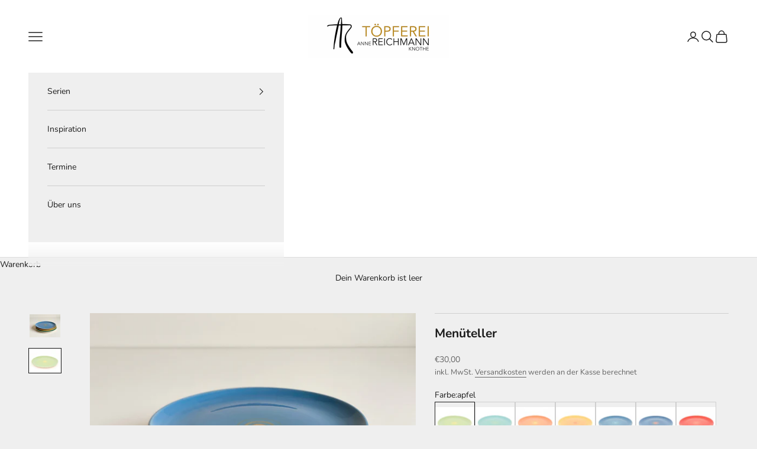

--- FILE ---
content_type: text/html; charset=utf-8
request_url: https://toepferei-reichmann.de/collections/farbenfroh/products/menuteller-1
body_size: 39993
content:
<!doctype html>

<html lang="de" dir="ltr">
  <head>
    <meta charset="utf-8">
    <meta name="viewport" content="width=device-width, initial-scale=1.0, height=device-height, minimum-scale=1.0, maximum-scale=5.0">

    <title>Menüteller</title><meta name="description" content="Durchmesser ca. 25cm - Höhe ca. 2,3cm... Teller zum Mittagessen- besonders schön in Kombination mit dem tiefen Suppenteller für den perfekt gedeckten Tisch"><link rel="canonical" href="https://toepferei-reichmann.de/products/menuteller-1"><link rel="preconnect" href="https://fonts.shopifycdn.com" crossorigin><link rel="preload" href="//toepferei-reichmann.de/cdn/fonts/instrument_sans/instrumentsans_n4.db86542ae5e1596dbdb28c279ae6c2086c4c5bfa.woff2" as="font" type="font/woff2" crossorigin><link rel="preload" href="//toepferei-reichmann.de/cdn/fonts/nunito/nunito_n4.fc49103dc396b42cae9460289072d384b6c6eb63.woff2" as="font" type="font/woff2" crossorigin><meta property="og:type" content="product">
  <meta property="og:title" content="Menüteller">
  <meta property="product:price:amount" content="30,00">
  <meta property="product:price:currency" content="EUR">
  <meta property="product:availability" content="in stock"><meta property="og:image" content="http://toepferei-reichmann.de/cdn/shop/products/Menuteller_255481f7-31e0-4f7f-ab51-8d66946ecbda.jpeg?v=1624437931&width=2048">
  <meta property="og:image:secure_url" content="https://toepferei-reichmann.de/cdn/shop/products/Menuteller_255481f7-31e0-4f7f-ab51-8d66946ecbda.jpeg?v=1624437931&width=2048">
  <meta property="og:image:width" content="1280">
  <meta property="og:image:height" content="960"><meta property="og:description" content="Durchmesser ca. 25cm - Höhe ca. 2,3cm... Teller zum Mittagessen- besonders schön in Kombination mit dem tiefen Suppenteller für den perfekt gedeckten Tisch"><meta property="og:url" content="https://toepferei-reichmann.de/products/menuteller-1">
<meta property="og:site_name" content="Töpferei Reichmann"><meta name="twitter:card" content="summary"><meta name="twitter:title" content="Menüteller">
  <meta name="twitter:description" content="Durchmesser ca. 25cm - Höhe ca. 2,3cm... Teller zum Mittagessen- besonders schön in Kombination mit dem tiefen Suppenteller für den perfekt gedeckten Tisch"><meta name="twitter:image" content="https://toepferei-reichmann.de/cdn/shop/products/Menuteller_255481f7-31e0-4f7f-ab51-8d66946ecbda.jpeg?crop=center&height=1200&v=1624437931&width=1200">
  <meta name="twitter:image:alt" content=""><script async crossorigin fetchpriority="high" src="/cdn/shopifycloud/importmap-polyfill/es-modules-shim.2.4.0.js"></script>
<script type="application/ld+json">{"@context":"http:\/\/schema.org\/","@id":"\/products\/menuteller-1#product","@type":"ProductGroup","brand":{"@type":"Brand","name":"Töpferei Reichmann"},"category":"Teller","description":"Durchmesser ca. 25cm - Höhe ca. 2,3cm... Teller zum Mittagessen- besonders schön in Kombination mit dem tiefen Suppenteller für den perfekt gedeckten Tisch","hasVariant":[{"@id":"\/products\/menuteller-1?variant=37900788596895#variant","@type":"Product","image":"https:\/\/toepferei-reichmann.de\/cdn\/shop\/products\/Menuteller-apfel.jpeg?v=1624437933\u0026width=1920","name":"Menüteller - apfel","offers":{"@id":"\/products\/menuteller-1?variant=37900788596895#offer","@type":"Offer","availability":"http:\/\/schema.org\/InStock","price":"30.00","priceCurrency":"EUR","url":"https:\/\/toepferei-reichmann.de\/products\/menuteller-1?variant=37900788596895"},"sku":"20.319.01"},{"@id":"\/products\/menuteller-1?variant=37900788629663#variant","@type":"Product","image":"https:\/\/toepferei-reichmann.de\/cdn\/shop\/products\/Menuteller-karibik.jpeg?v=1624437938\u0026width=1920","name":"Menüteller - karibik","offers":{"@id":"\/products\/menuteller-1?variant=37900788629663#offer","@type":"Offer","availability":"http:\/\/schema.org\/InStock","price":"30.00","priceCurrency":"EUR","url":"https:\/\/toepferei-reichmann.de\/products\/menuteller-1?variant=37900788629663"},"sku":"21.319.01"},{"@id":"\/products\/menuteller-1?variant=37900788662431#variant","@type":"Product","image":"https:\/\/toepferei-reichmann.de\/cdn\/shop\/products\/Menuteller-mandarine.jpeg?v=1624437942\u0026width=1920","name":"Menüteller - mandarine","offers":{"@id":"\/products\/menuteller-1?variant=37900788662431#offer","@type":"Offer","availability":"http:\/\/schema.org\/InStock","price":"30.00","priceCurrency":"EUR","url":"https:\/\/toepferei-reichmann.de\/products\/menuteller-1?variant=37900788662431"},"sku":"22.319.01"},{"@id":"\/products\/menuteller-1?variant=37900788695199#variant","@type":"Product","image":"https:\/\/toepferei-reichmann.de\/cdn\/shop\/products\/Menuteller-sonne.jpeg?v=1624437946\u0026width=1920","name":"Menüteller - sonne","offers":{"@id":"\/products\/menuteller-1?variant=37900788695199#offer","@type":"Offer","availability":"http:\/\/schema.org\/InStock","price":"30.00","priceCurrency":"EUR","url":"https:\/\/toepferei-reichmann.de\/products\/menuteller-1?variant=37900788695199"},"sku":"23.319.01"},{"@id":"\/products\/menuteller-1?variant=37900788727967#variant","@type":"Product","image":"https:\/\/toepferei-reichmann.de\/cdn\/shop\/products\/Menuteller-aquamarine.jpeg?v=1624437951\u0026width=1920","name":"Menüteller - aquamarine","offers":{"@id":"\/products\/menuteller-1?variant=37900788727967#offer","@type":"Offer","availability":"http:\/\/schema.org\/InStock","price":"30.00","priceCurrency":"EUR","url":"https:\/\/toepferei-reichmann.de\/products\/menuteller-1?variant=37900788727967"},"sku":"24.319.01"},{"@id":"\/products\/menuteller-1?variant=37900788760735#variant","@type":"Product","image":"https:\/\/toepferei-reichmann.de\/cdn\/shop\/products\/Menuteller-blaubeere.jpeg?v=1624437955\u0026width=1920","name":"Menüteller - blaubeere","offers":{"@id":"\/products\/menuteller-1?variant=37900788760735#offer","@type":"Offer","availability":"http:\/\/schema.org\/InStock","price":"30.00","priceCurrency":"EUR","url":"https:\/\/toepferei-reichmann.de\/products\/menuteller-1?variant=37900788760735"},"sku":"25.319.01"},{"@id":"\/products\/menuteller-1?variant=37900788793503#variant","@type":"Product","image":"https:\/\/toepferei-reichmann.de\/cdn\/shop\/products\/Menuteller-himbeere.jpeg?v=1624437960\u0026width=1920","name":"Menüteller - himbeere","offers":{"@id":"\/products\/menuteller-1?variant=37900788793503#offer","@type":"Offer","availability":"http:\/\/schema.org\/InStock","price":"30.00","priceCurrency":"EUR","url":"https:\/\/toepferei-reichmann.de\/products\/menuteller-1?variant=37900788793503"},"sku":"26.319.01"},{"@id":"\/products\/menuteller-1?variant=37900788826271#variant","@type":"Product","image":"https:\/\/toepferei-reichmann.de\/cdn\/shop\/products\/Menuteller-honig.jpeg?v=1624437964\u0026width=1920","name":"Menüteller - honig","offers":{"@id":"\/products\/menuteller-1?variant=37900788826271#offer","@type":"Offer","availability":"http:\/\/schema.org\/InStock","price":"30.00","priceCurrency":"EUR","url":"https:\/\/toepferei-reichmann.de\/products\/menuteller-1?variant=37900788826271"},"sku":"28.319.01"},{"@id":"\/products\/menuteller-1?variant=37900788859039#variant","@type":"Product","image":"https:\/\/toepferei-reichmann.de\/cdn\/shop\/products\/Menuteller-karamell.jpeg?v=1624437969\u0026width=1920","name":"Menüteller - karamell","offers":{"@id":"\/products\/menuteller-1?variant=37900788859039#offer","@type":"Offer","availability":"http:\/\/schema.org\/InStock","price":"30.00","priceCurrency":"EUR","url":"https:\/\/toepferei-reichmann.de\/products\/menuteller-1?variant=37900788859039"},"sku":"29.319.01"},{"@id":"\/products\/menuteller-1?variant=37900788891807#variant","@type":"Product","image":"https:\/\/toepferei-reichmann.de\/cdn\/shop\/products\/Menuteller-stein.jpeg?v=1624437974\u0026width=1920","name":"Menüteller - stein","offers":{"@id":"\/products\/menuteller-1?variant=37900788891807#offer","@type":"Offer","availability":"http:\/\/schema.org\/InStock","price":"30.00","priceCurrency":"EUR","url":"https:\/\/toepferei-reichmann.de\/products\/menuteller-1?variant=37900788891807"},"sku":"30.319.01"},{"@id":"\/products\/menuteller-1?variant=37900788924575#variant","@type":"Product","image":"https:\/\/toepferei-reichmann.de\/cdn\/shop\/products\/Menuteller-kiwi.jpeg?v=1624437979\u0026width=1920","name":"Menüteller - kiwi","offers":{"@id":"\/products\/menuteller-1?variant=37900788924575#offer","@type":"Offer","availability":"http:\/\/schema.org\/InStock","price":"30.00","priceCurrency":"EUR","url":"https:\/\/toepferei-reichmann.de\/products\/menuteller-1?variant=37900788924575"},"sku":"32.319.01"},{"@id":"\/products\/menuteller-1?variant=37900788957343#variant","@type":"Product","image":"https:\/\/toepferei-reichmann.de\/cdn\/shop\/products\/Menuteller-ocean.jpeg?v=1624437984\u0026width=1920","name":"Menüteller - ocean","offers":{"@id":"\/products\/menuteller-1?variant=37900788957343#offer","@type":"Offer","availability":"http:\/\/schema.org\/InStock","price":"30.00","priceCurrency":"EUR","url":"https:\/\/toepferei-reichmann.de\/products\/menuteller-1?variant=37900788957343"},"sku":"33.319.01"}],"name":"Menüteller","productGroupID":"6190421737631","url":"https:\/\/toepferei-reichmann.de\/products\/menuteller-1"}</script><script type="application/ld+json">
  {
    "@context": "https://schema.org",
    "@type": "BreadcrumbList",
    "itemListElement": [{
        "@type": "ListItem",
        "position": 1,
        "name": "Home",
        "item": "https://toepferei-reichmann.de"
      },{
            "@type": "ListItem",
            "position": 2,
            "name": "Farbenfroh",
            "item": "https://toepferei-reichmann.de/collections/farbenfroh"
          }, {
            "@type": "ListItem",
            "position": 3,
            "name": "Menüteller",
            "item": "https://toepferei-reichmann.de/products/menuteller-1"
          }]
  }
</script><style>/* Typography (heading) */
  @font-face {
  font-family: "Instrument Sans";
  font-weight: 400;
  font-style: normal;
  font-display: fallback;
  src: url("//toepferei-reichmann.de/cdn/fonts/instrument_sans/instrumentsans_n4.db86542ae5e1596dbdb28c279ae6c2086c4c5bfa.woff2") format("woff2"),
       url("//toepferei-reichmann.de/cdn/fonts/instrument_sans/instrumentsans_n4.510f1b081e58d08c30978f465518799851ef6d8b.woff") format("woff");
}

@font-face {
  font-family: "Instrument Sans";
  font-weight: 400;
  font-style: italic;
  font-display: fallback;
  src: url("//toepferei-reichmann.de/cdn/fonts/instrument_sans/instrumentsans_i4.028d3c3cd8d085648c808ceb20cd2fd1eb3560e5.woff2") format("woff2"),
       url("//toepferei-reichmann.de/cdn/fonts/instrument_sans/instrumentsans_i4.7e90d82df8dee29a99237cd19cc529d2206706a2.woff") format("woff");
}

/* Typography (body) */
  @font-face {
  font-family: Nunito;
  font-weight: 400;
  font-style: normal;
  font-display: fallback;
  src: url("//toepferei-reichmann.de/cdn/fonts/nunito/nunito_n4.fc49103dc396b42cae9460289072d384b6c6eb63.woff2") format("woff2"),
       url("//toepferei-reichmann.de/cdn/fonts/nunito/nunito_n4.5d26d13beeac3116db2479e64986cdeea4c8fbdd.woff") format("woff");
}

@font-face {
  font-family: Nunito;
  font-weight: 400;
  font-style: italic;
  font-display: fallback;
  src: url("//toepferei-reichmann.de/cdn/fonts/nunito/nunito_i4.fd53bf99043ab6c570187ed42d1b49192135de96.woff2") format("woff2"),
       url("//toepferei-reichmann.de/cdn/fonts/nunito/nunito_i4.cb3876a003a73aaae5363bb3e3e99d45ec598cc6.woff") format("woff");
}

@font-face {
  font-family: Nunito;
  font-weight: 700;
  font-style: normal;
  font-display: fallback;
  src: url("//toepferei-reichmann.de/cdn/fonts/nunito/nunito_n7.37cf9b8cf43b3322f7e6e13ad2aad62ab5dc9109.woff2") format("woff2"),
       url("//toepferei-reichmann.de/cdn/fonts/nunito/nunito_n7.45cfcfadc6630011252d54d5f5a2c7c98f60d5de.woff") format("woff");
}

@font-face {
  font-family: Nunito;
  font-weight: 700;
  font-style: italic;
  font-display: fallback;
  src: url("//toepferei-reichmann.de/cdn/fonts/nunito/nunito_i7.3f8ba2027bc9ceb1b1764ecab15bae73f86c4632.woff2") format("woff2"),
       url("//toepferei-reichmann.de/cdn/fonts/nunito/nunito_i7.82bfb5f86ec77ada3c9f660da22064c2e46e1469.woff") format("woff");
}

:root {
    /* Container */
    --container-max-width: 100%;
    --container-xxs-max-width: 27.5rem; /* 440px */
    --container-xs-max-width: 42.5rem; /* 680px */
    --container-sm-max-width: 61.25rem; /* 980px */
    --container-md-max-width: 71.875rem; /* 1150px */
    --container-lg-max-width: 78.75rem; /* 1260px */
    --container-xl-max-width: 85rem; /* 1360px */
    --container-gutter: 1.25rem;

    --section-vertical-spacing: 2.5rem;
    --section-vertical-spacing-tight:2.5rem;

    --section-stack-gap:2.25rem;
    --section-stack-gap-tight:2.25rem;

    /* Form settings */
    --form-gap: 1.25rem; /* Gap between fieldset and submit button */
    --fieldset-gap: 1rem; /* Gap between each form input within a fieldset */
    --form-control-gap: 0.625rem; /* Gap between input and label (ignored for floating label) */
    --checkbox-control-gap: 0.75rem; /* Horizontal gap between checkbox and its associated label */
    --input-padding-block: 0.65rem; /* Vertical padding for input, textarea and native select */
    --input-padding-inline: 0.8rem; /* Horizontal padding for input, textarea and native select */
    --checkbox-size: 0.875rem; /* Size (width and height) for checkbox */

    /* Other sizes */
    --sticky-area-height: calc(var(--announcement-bar-is-sticky, 0) * var(--announcement-bar-height, 0px) + var(--header-is-sticky, 0) * var(--header-is-visible, 1) * var(--header-height, 0px));

    /* RTL support */
    --transform-logical-flip: 1;
    --transform-origin-start: left;
    --transform-origin-end: right;

    /**
     * ---------------------------------------------------------------------
     * TYPOGRAPHY
     * ---------------------------------------------------------------------
     */

    /* Font properties */
    --heading-font-family: "Instrument Sans", sans-serif;
    --heading-font-weight: 400;
    --heading-font-style: normal;
    --heading-text-transform: uppercase;
    --heading-letter-spacing: 0.18em;
    --text-font-family: Nunito, sans-serif;
    --text-font-weight: 400;
    --text-font-style: normal;
    --text-letter-spacing: 0.0em;
    --button-font: var(--text-font-style) var(--text-font-weight) var(--text-sm) / 1.65 var(--text-font-family);
    --button-text-transform: uppercase;
    --button-letter-spacing: 0.18em;

    /* Font sizes */--text-heading-size-factor: 1;
    --text-h1: max(0.6875rem, clamp(1.375rem, 1.146341463414634rem + 0.975609756097561vw, 2rem) * var(--text-heading-size-factor));
    --text-h2: max(0.6875rem, clamp(1.25rem, 1.0670731707317074rem + 0.7804878048780488vw, 1.75rem) * var(--text-heading-size-factor));
    --text-h3: max(0.6875rem, clamp(1.125rem, 1.0335365853658536rem + 0.3902439024390244vw, 1.375rem) * var(--text-heading-size-factor));
    --text-h4: max(0.6875rem, clamp(1rem, 0.9542682926829268rem + 0.1951219512195122vw, 1.125rem) * var(--text-heading-size-factor));
    --text-h5: calc(0.875rem * var(--text-heading-size-factor));
    --text-h6: calc(0.75rem * var(--text-heading-size-factor));

    --text-xs: 0.75rem;
    --text-sm: 0.8125rem;
    --text-base: 0.875rem;
    --text-lg: 1.0rem;
    --text-xl: 1.125rem;

    /* Rounded variables (used for border radius) */
    --rounded-full: 9999px;
    --button-border-radius: 0.0rem;
    --input-border-radius: 0.0rem;

    /* Box shadow */
    --shadow-sm: 0 2px 8px rgb(0 0 0 / 0.05);
    --shadow: 0 5px 15px rgb(0 0 0 / 0.05);
    --shadow-md: 0 5px 30px rgb(0 0 0 / 0.05);
    --shadow-block: px px px rgb(var(--text-primary) / 0.0);

    /**
     * ---------------------------------------------------------------------
     * OTHER
     * ---------------------------------------------------------------------
     */

    --checkmark-svg-url: url(//toepferei-reichmann.de/cdn/shop/t/58/assets/checkmark.svg?v=77552481021870063511740408287);
    --cursor-zoom-in-svg-url: url(//toepferei-reichmann.de/cdn/shop/t/58/assets/cursor-zoom-in.svg?v=53880737899771658811740408287);
  }

  [dir="rtl"]:root {
    /* RTL support */
    --transform-logical-flip: -1;
    --transform-origin-start: right;
    --transform-origin-end: left;
  }

  @media screen and (min-width: 700px) {
    :root {
      /* Typography (font size) */
      --text-xs: 0.75rem;
      --text-sm: 0.8125rem;
      --text-base: 0.875rem;
      --text-lg: 1.0rem;
      --text-xl: 1.25rem;

      /* Spacing settings */
      --container-gutter: 2rem;
    }
  }

  @media screen and (min-width: 1000px) {
    :root {
      /* Spacing settings */
      --container-gutter: 3rem;

      --section-vertical-spacing: 4rem;
      --section-vertical-spacing-tight: 4rem;

      --section-stack-gap:3rem;
      --section-stack-gap-tight:3rem;
    }
  }:root {/* Overlay used for modal */
    --page-overlay: 0 0 0 / 0.4;

    /* We use the first scheme background as default */
    --page-background: ;

    /* Product colors */
    --on-sale-text: 227 44 43;
    --on-sale-badge-background: 227 44 43;
    --on-sale-badge-text: 255 255 255;
    --sold-out-badge-background: 239 239 239;
    --sold-out-badge-text: 0 0 0 / 0.65;
    --custom-badge-background: 28 28 28;
    --custom-badge-text: 255 255 255;
    --star-color: 28 28 28;

    /* Status colors */
    --success-background: 212 227 203;
    --success-text: 48 122 7;
    --warning-background: 253 241 224;
    --warning-text: 237 138 0;
    --error-background: 243 204 204;
    --error-text: 203 43 43;
  }.color-scheme--scheme-1 {
      /* Color settings */--accent: 28 28 28;
      --text-color: 28 28 28;
      --background: 239 239 239 / 1.0;
      --background-without-opacity: 239 239 239;
      --background-gradient: ;--border-color: 207 207 207;/* Button colors */
      --button-background: 28 28 28;
      --button-text-color: 255 255 255;

      /* Circled buttons */
      --circle-button-background: 255 255 255;
      --circle-button-text-color: 28 28 28;
    }.shopify-section:has(.section-spacing.color-scheme--bg-609ecfcfee2f667ac6c12366fc6ece56) + .shopify-section:has(.section-spacing.color-scheme--bg-609ecfcfee2f667ac6c12366fc6ece56:not(.bordered-section)) .section-spacing {
      padding-block-start: 0;
    }.color-scheme--scheme-2 {
      /* Color settings */--accent: 28 28 28;
      --text-color: 28 28 28;
      --background: 255 255 255 / 1.0;
      --background-without-opacity: 255 255 255;
      --background-gradient: ;--border-color: 221 221 221;/* Button colors */
      --button-background: 28 28 28;
      --button-text-color: 255 255 255;

      /* Circled buttons */
      --circle-button-background: 255 255 255;
      --circle-button-text-color: 28 28 28;
    }.shopify-section:has(.section-spacing.color-scheme--bg-54922f2e920ba8346f6dc0fba343d673) + .shopify-section:has(.section-spacing.color-scheme--bg-54922f2e920ba8346f6dc0fba343d673:not(.bordered-section)) .section-spacing {
      padding-block-start: 0;
    }.color-scheme--scheme-3 {
      /* Color settings */--accent: 255 255 255;
      --text-color: 255 255 255;
      --background: 28 28 28 / 1.0;
      --background-without-opacity: 28 28 28;
      --background-gradient: ;--border-color: 62 62 62;/* Button colors */
      --button-background: 255 255 255;
      --button-text-color: 28 28 28;

      /* Circled buttons */
      --circle-button-background: 255 255 255;
      --circle-button-text-color: 28 28 28;
    }.shopify-section:has(.section-spacing.color-scheme--bg-c1f8cb21047e4797e94d0969dc5d1e44) + .shopify-section:has(.section-spacing.color-scheme--bg-c1f8cb21047e4797e94d0969dc5d1e44:not(.bordered-section)) .section-spacing {
      padding-block-start: 0;
    }.color-scheme--scheme-4 {
      /* Color settings */--accent: 255 255 255;
      --text-color: 255 255 255;
      --background: 0 0 0 / 0.0;
      --background-without-opacity: 0 0 0;
      --background-gradient: ;--border-color: 255 255 255;/* Button colors */
      --button-background: 255 255 255;
      --button-text-color: 28 28 28;

      /* Circled buttons */
      --circle-button-background: 255 255 255;
      --circle-button-text-color: 28 28 28;
    }.shopify-section:has(.section-spacing.color-scheme--bg-3671eee015764974ee0aef1536023e0f) + .shopify-section:has(.section-spacing.color-scheme--bg-3671eee015764974ee0aef1536023e0f:not(.bordered-section)) .section-spacing {
      padding-block-start: 0;
    }.color-scheme--dialog {
      /* Color settings */--accent: 28 28 28;
      --text-color: 28 28 28;
      --background: 255 255 255 / 1.0;
      --background-without-opacity: 255 255 255;
      --background-gradient: ;--border-color: 221 221 221;/* Button colors */
      --button-background: 28 28 28;
      --button-text-color: 255 255 255;

      /* Circled buttons */
      --circle-button-background: 255 255 255;
      --circle-button-text-color: 28 28 28;
    }
</style><script>
  // This allows to expose several variables to the global scope, to be used in scripts
  window.themeVariables = {
    settings: {
      showPageTransition: null,
      pageType: "product",
      moneyFormat: "€{{amount_with_comma_separator}}",
      moneyWithCurrencyFormat: "€{{amount_with_comma_separator}} EUR",
      currencyCodeEnabled: false,
      cartType: "drawer",
      staggerMenuApparition: true
    },

    strings: {
      addedToCart: "Zum Warenkorb hinzugefügt!",
      closeGallery: "Galerie schließen",
      zoomGallery: "Bild vergrößern",
      errorGallery: "Bild kann nicht geladen werden",
      shippingEstimatorNoResults: "Tut uns leid, aber wir verschicken leider nicht an deine Adresse.",
      shippingEstimatorOneResult: "Für deine Adresse gibt es einen Versandtarif:",
      shippingEstimatorMultipleResults: "Für deine Adresse gibt es mehrere Versandtarife:",
      shippingEstimatorError: "Beim Berechnen der Versandkosten ist ein Fehler aufgetreten:",
      next: "Vor",
      previous: "Zurück"
    },

    mediaQueries: {
      'sm': 'screen and (min-width: 700px)',
      'md': 'screen and (min-width: 1000px)',
      'lg': 'screen and (min-width: 1150px)',
      'xl': 'screen and (min-width: 1400px)',
      '2xl': 'screen and (min-width: 1600px)',
      'sm-max': 'screen and (max-width: 699px)',
      'md-max': 'screen and (max-width: 999px)',
      'lg-max': 'screen and (max-width: 1149px)',
      'xl-max': 'screen and (max-width: 1399px)',
      '2xl-max': 'screen and (max-width: 1599px)',
      'motion-safe': '(prefers-reduced-motion: no-preference)',
      'motion-reduce': '(prefers-reduced-motion: reduce)',
      'supports-hover': 'screen and (pointer: fine)',
      'supports-touch': 'screen and (hover: none)'
    }
  };</script><script>
      if (!(HTMLScriptElement.supports && HTMLScriptElement.supports('importmap'))) {
        const importMapPolyfill = document.createElement('script');
        importMapPolyfill.async = true;
        importMapPolyfill.src = "//toepferei-reichmann.de/cdn/shop/t/58/assets/es-module-shims.min.js?v=133133393897716595401740408267";

        document.head.appendChild(importMapPolyfill);
      }
    </script>

    <script type="importmap">{
        "imports": {
          "vendor": "//toepferei-reichmann.de/cdn/shop/t/58/assets/vendor.min.js?v=166833309358212501051740408268",
          "theme": "//toepferei-reichmann.de/cdn/shop/t/58/assets/theme.js?v=119214414845672947061740408267",
          "photoswipe": "//toepferei-reichmann.de/cdn/shop/t/58/assets/photoswipe.min.js?v=13374349288281597431740408267"
        }
      }
    </script>

    <script type="module" src="//toepferei-reichmann.de/cdn/shop/t/58/assets/vendor.min.js?v=166833309358212501051740408268"></script>
    <script type="module" src="//toepferei-reichmann.de/cdn/shop/t/58/assets/theme.js?v=119214414845672947061740408267"></script>

    <script>window.performance && window.performance.mark && window.performance.mark('shopify.content_for_header.start');</script><meta name="facebook-domain-verification" content="z0bllsgtnunednhesugxqraiu3386e">
<meta name="facebook-domain-verification" content="yclzyqfb16qtmavx3e1slse28lsi2o">
<meta id="shopify-digital-wallet" name="shopify-digital-wallet" content="/50581962911/digital_wallets/dialog">
<meta name="shopify-checkout-api-token" content="e92e65d7b6b0c8edbbf81a224b5d1f51">
<meta id="in-context-paypal-metadata" data-shop-id="50581962911" data-venmo-supported="false" data-environment="production" data-locale="de_DE" data-paypal-v4="true" data-currency="EUR">
<link rel="alternate" type="application/json+oembed" href="https://toepferei-reichmann.de/products/menuteller-1.oembed">
<script async="async" src="/checkouts/internal/preloads.js?locale=de-DE"></script>
<script id="apple-pay-shop-capabilities" type="application/json">{"shopId":50581962911,"countryCode":"DE","currencyCode":"EUR","merchantCapabilities":["supports3DS"],"merchantId":"gid:\/\/shopify\/Shop\/50581962911","merchantName":"Töpferei Reichmann","requiredBillingContactFields":["postalAddress","email","phone"],"requiredShippingContactFields":["postalAddress","email","phone"],"shippingType":"shipping","supportedNetworks":["visa","maestro","masterCard","amex"],"total":{"type":"pending","label":"Töpferei Reichmann","amount":"1.00"},"shopifyPaymentsEnabled":true,"supportsSubscriptions":true}</script>
<script id="shopify-features" type="application/json">{"accessToken":"e92e65d7b6b0c8edbbf81a224b5d1f51","betas":["rich-media-storefront-analytics"],"domain":"toepferei-reichmann.de","predictiveSearch":true,"shopId":50581962911,"locale":"de"}</script>
<script>var Shopify = Shopify || {};
Shopify.shop = "toepferei-reichmann-2.myshopify.com";
Shopify.locale = "de";
Shopify.currency = {"active":"EUR","rate":"1.0"};
Shopify.country = "DE";
Shopify.theme = {"name":"Prestige","id":174000832777,"schema_name":"Prestige","schema_version":"10.5.2","theme_store_id":855,"role":"main"};
Shopify.theme.handle = "null";
Shopify.theme.style = {"id":null,"handle":null};
Shopify.cdnHost = "toepferei-reichmann.de/cdn";
Shopify.routes = Shopify.routes || {};
Shopify.routes.root = "/";</script>
<script type="module">!function(o){(o.Shopify=o.Shopify||{}).modules=!0}(window);</script>
<script>!function(o){function n(){var o=[];function n(){o.push(Array.prototype.slice.apply(arguments))}return n.q=o,n}var t=o.Shopify=o.Shopify||{};t.loadFeatures=n(),t.autoloadFeatures=n()}(window);</script>
<script id="shop-js-analytics" type="application/json">{"pageType":"product"}</script>
<script defer="defer" async type="module" src="//toepferei-reichmann.de/cdn/shopifycloud/shop-js/modules/v2/client.init-shop-cart-sync_BxliUFcT.de.esm.js"></script>
<script defer="defer" async type="module" src="//toepferei-reichmann.de/cdn/shopifycloud/shop-js/modules/v2/chunk.common_D4c7gLTG.esm.js"></script>
<script type="module">
  await import("//toepferei-reichmann.de/cdn/shopifycloud/shop-js/modules/v2/client.init-shop-cart-sync_BxliUFcT.de.esm.js");
await import("//toepferei-reichmann.de/cdn/shopifycloud/shop-js/modules/v2/chunk.common_D4c7gLTG.esm.js");

  window.Shopify.SignInWithShop?.initShopCartSync?.({"fedCMEnabled":true,"windoidEnabled":true});

</script>
<script id="__st">var __st={"a":50581962911,"offset":3600,"reqid":"569f6739-7513-4809-89df-9ebe35b13220-1764241648","pageurl":"toepferei-reichmann.de\/collections\/farbenfroh\/products\/menuteller-1","u":"c45dcafb77c8","p":"product","rtyp":"product","rid":6190421737631};</script>
<script>window.ShopifyPaypalV4VisibilityTracking = true;</script>
<script id="captcha-bootstrap">!function(){'use strict';const t='contact',e='account',n='new_comment',o=[[t,t],['blogs',n],['comments',n],[t,'customer']],c=[[e,'customer_login'],[e,'guest_login'],[e,'recover_customer_password'],[e,'create_customer']],r=t=>t.map((([t,e])=>`form[action*='/${t}']:not([data-nocaptcha='true']) input[name='form_type'][value='${e}']`)).join(','),a=t=>()=>t?[...document.querySelectorAll(t)].map((t=>t.form)):[];function s(){const t=[...o],e=r(t);return a(e)}const i='password',u='form_key',d=['recaptcha-v3-token','g-recaptcha-response','h-captcha-response',i],f=()=>{try{return window.sessionStorage}catch{return}},m='__shopify_v',_=t=>t.elements[u];function p(t,e,n=!1){try{const o=window.sessionStorage,c=JSON.parse(o.getItem(e)),{data:r}=function(t){const{data:e,action:n}=t;return t[m]||n?{data:e,action:n}:{data:t,action:n}}(c);for(const[e,n]of Object.entries(r))t.elements[e]&&(t.elements[e].value=n);n&&o.removeItem(e)}catch(o){console.error('form repopulation failed',{error:o})}}const l='form_type',E='cptcha';function T(t){t.dataset[E]=!0}const w=window,h=w.document,L='Shopify',v='ce_forms',y='captcha';let A=!1;((t,e)=>{const n=(g='f06e6c50-85a8-45c8-87d0-21a2b65856fe',I='https://cdn.shopify.com/shopifycloud/storefront-forms-hcaptcha/ce_storefront_forms_captcha_hcaptcha.v1.5.2.iife.js',D={infoText:'Durch hCaptcha geschützt',privacyText:'Datenschutz',termsText:'Allgemeine Geschäftsbedingungen'},(t,e,n)=>{const o=w[L][v],c=o.bindForm;if(c)return c(t,g,e,D).then(n);var r;o.q.push([[t,g,e,D],n]),r=I,A||(h.body.append(Object.assign(h.createElement('script'),{id:'captcha-provider',async:!0,src:r})),A=!0)});var g,I,D;w[L]=w[L]||{},w[L][v]=w[L][v]||{},w[L][v].q=[],w[L][y]=w[L][y]||{},w[L][y].protect=function(t,e){n(t,void 0,e),T(t)},Object.freeze(w[L][y]),function(t,e,n,w,h,L){const[v,y,A,g]=function(t,e,n){const i=e?o:[],u=t?c:[],d=[...i,...u],f=r(d),m=r(i),_=r(d.filter((([t,e])=>n.includes(e))));return[a(f),a(m),a(_),s()]}(w,h,L),I=t=>{const e=t.target;return e instanceof HTMLFormElement?e:e&&e.form},D=t=>v().includes(t);t.addEventListener('submit',(t=>{const e=I(t);if(!e)return;const n=D(e)&&!e.dataset.hcaptchaBound&&!e.dataset.recaptchaBound,o=_(e),c=g().includes(e)&&(!o||!o.value);(n||c)&&t.preventDefault(),c&&!n&&(function(t){try{if(!f())return;!function(t){const e=f();if(!e)return;const n=_(t);if(!n)return;const o=n.value;o&&e.removeItem(o)}(t);const e=Array.from(Array(32),(()=>Math.random().toString(36)[2])).join('');!function(t,e){_(t)||t.append(Object.assign(document.createElement('input'),{type:'hidden',name:u})),t.elements[u].value=e}(t,e),function(t,e){const n=f();if(!n)return;const o=[...t.querySelectorAll(`input[type='${i}']`)].map((({name:t})=>t)),c=[...d,...o],r={};for(const[a,s]of new FormData(t).entries())c.includes(a)||(r[a]=s);n.setItem(e,JSON.stringify({[m]:1,action:t.action,data:r}))}(t,e)}catch(e){console.error('failed to persist form',e)}}(e),e.submit())}));const S=(t,e)=>{t&&!t.dataset[E]&&(n(t,e.some((e=>e===t))),T(t))};for(const o of['focusin','change'])t.addEventListener(o,(t=>{const e=I(t);D(e)&&S(e,y())}));const B=e.get('form_key'),M=e.get(l),P=B&&M;t.addEventListener('DOMContentLoaded',(()=>{const t=y();if(P)for(const e of t)e.elements[l].value===M&&p(e,B);[...new Set([...A(),...v().filter((t=>'true'===t.dataset.shopifyCaptcha))])].forEach((e=>S(e,t)))}))}(h,new URLSearchParams(w.location.search),n,t,e,['guest_login'])})(!0,!1)}();</script>
<script integrity="sha256-52AcMU7V7pcBOXWImdc/TAGTFKeNjmkeM1Pvks/DTgc=" data-source-attribution="shopify.loadfeatures" defer="defer" src="//toepferei-reichmann.de/cdn/shopifycloud/storefront/assets/storefront/load_feature-81c60534.js" crossorigin="anonymous"></script>
<script data-source-attribution="shopify.dynamic_checkout.dynamic.init">var Shopify=Shopify||{};Shopify.PaymentButton=Shopify.PaymentButton||{isStorefrontPortableWallets:!0,init:function(){window.Shopify.PaymentButton.init=function(){};var t=document.createElement("script");t.src="https://toepferei-reichmann.de/cdn/shopifycloud/portable-wallets/latest/portable-wallets.de.js",t.type="module",document.head.appendChild(t)}};
</script>
<script data-source-attribution="shopify.dynamic_checkout.buyer_consent">
  function portableWalletsHideBuyerConsent(e){var t=document.getElementById("shopify-buyer-consent"),n=document.getElementById("shopify-subscription-policy-button");t&&n&&(t.classList.add("hidden"),t.setAttribute("aria-hidden","true"),n.removeEventListener("click",e))}function portableWalletsShowBuyerConsent(e){var t=document.getElementById("shopify-buyer-consent"),n=document.getElementById("shopify-subscription-policy-button");t&&n&&(t.classList.remove("hidden"),t.removeAttribute("aria-hidden"),n.addEventListener("click",e))}window.Shopify?.PaymentButton&&(window.Shopify.PaymentButton.hideBuyerConsent=portableWalletsHideBuyerConsent,window.Shopify.PaymentButton.showBuyerConsent=portableWalletsShowBuyerConsent);
</script>
<script data-source-attribution="shopify.dynamic_checkout.cart.bootstrap">document.addEventListener("DOMContentLoaded",(function(){function t(){return document.querySelector("shopify-accelerated-checkout-cart, shopify-accelerated-checkout")}if(t())Shopify.PaymentButton.init();else{new MutationObserver((function(e,n){t()&&(Shopify.PaymentButton.init(),n.disconnect())})).observe(document.body,{childList:!0,subtree:!0})}}));
</script>
<link id="shopify-accelerated-checkout-styles" rel="stylesheet" media="screen" href="https://toepferei-reichmann.de/cdn/shopifycloud/portable-wallets/latest/accelerated-checkout-backwards-compat.css" crossorigin="anonymous">
<style id="shopify-accelerated-checkout-cart">
        #shopify-buyer-consent {
  margin-top: 1em;
  display: inline-block;
  width: 100%;
}

#shopify-buyer-consent.hidden {
  display: none;
}

#shopify-subscription-policy-button {
  background: none;
  border: none;
  padding: 0;
  text-decoration: underline;
  font-size: inherit;
  cursor: pointer;
}

#shopify-subscription-policy-button::before {
  box-shadow: none;
}

      </style>

<script>window.performance && window.performance.mark && window.performance.mark('shopify.content_for_header.end');</script>
<link href="//toepferei-reichmann.de/cdn/shop/t/58/assets/theme.css?v=47045738728058782081740408267" rel="stylesheet" type="text/css" media="all" /><!-- BEGIN app block: shopify://apps/complianz-gdpr-cookie-consent/blocks/bc-block/e49729f0-d37d-4e24-ac65-e0e2f472ac27 -->

    
    
    

    
    
        <script>
            var sDomain = location.host;
            (function(){
                window.thirdPartyScriptDefinition = [
                    
                ]
            })();(()=>{
                var sDomain=location.host;
                const __useGoogleConsentMode =false;
                const __whiteListForConsentMode =[];
                const __dataLayerName ='';
                (()=>{var i={z:"thirdPartyScriptDefinition",o:"Shopify",c:"analytics",d:"publish",i:"src",l:"provider",p:"type_0",y:"type_1",f:"type_2",n:"true",a:"length",r:"detail",A:"Proxy",j:"setInterval",F:"clearInterval",g:"find",X:"filter",G:"forEach",H:"splice",Z:"hasOwnProperty",M:"addEventListener",u:"includes",h:"push",_:"cookie",P:"set",O:"get",s:"gtag",D:"ad_storage",I:"ad_user_data",T:"ad_personalization",b:"analytics_storage",x:"functionality_storage",C:"personalization_storage",L:"security_storage",R:"wait_for_update",k:"consent",U:"default",q:"ads_data_redaction",B:"google_consent_mode",J:"dataLayer",e:"granted",t:"denied",Q:"update",V:"GDPR_LC:userConsentSetting",W:1500,m:null},o={[i.D]:i.t,[i.I]:i.t,[i.T]:i.t,[i.b]:i.t,[i.x]:i.t,[i.C]:i.t,[i.L]:i.t,[i.R]:i.W};((a,l,t,f,p=[],c=t.J)=>{let y=function(r,e){return!!r[t.g](n=>!!n&&!!e&&n[t.i]&&e[t.i]&&n[t.i]===e[t.i]&&n[t._]===e[t._])},g=r=>f?!!p[t.g](e=>{if(typeof r[t.i]=="string")return r[t.i][t.u](e);if(typeof r[t.l]=="string")return r[t.l][t.u](e)}):!1,u=function(r){let e=[];for(let s=0;s<r[t.a];s++)r[s]||e[t.h](s);let n=r[t.a]-e[t.a];return e[t.G](s=>r[t.H](s,1)),n},d=[],h={[t.P]:(r,e,n,s)=>{let _=u(r);return e===t.a?r[t.a]=_:n!=null&&(y(r,n)||g(n)||(d[e]=n)),!0},[t.O]:(r,e)=>r[e]};if(a[t.z]=new a[t.A](d,h),f){a[c]=a[c]||[],a[t.s]=function(...n){a[c][t.h](n)},a[t.s](t.k,t.U,{...o}),a[t.s](t.P,t.q,!0);let r=a[t.j](()=>{!!a[t.o]&&!!a[t.o][t.c]&&!!a[t.o][t.c][t.d]&&(a[t.F](r),a[t.o][t.c][t.d](t.B,{...o}))},5),e=n=>{Date.now()-t.m<50||(t.m=Date.now(),o[t.D]=n[t.r][t.f][t.n]?t.e:t.t,o[t.I]=n[t.r][t.f][t.n]?t.e:t.t,o[t.T]=n[t.r][t.f][t.n]?t.e:t.t,o[t.b]=n[t.r][t.y][t.n]?t.e:t.t,o[t.x]=n[t.r][t.p][t.n]?t.e:t.t,o[t.C]=n[t.r][t.y][t.n]?t.e:t.t,o[t.L]=n[t.r][t.p][t.n]?t.e:t.t,a[t.s](t.k,t.Q,{...o}))};l[t.M](t.V,e)}})(window,document,i,__useGoogleConsentMode,__whiteListForConsentMode,__dataLayerName);})();
                const definitions = [];
                definitions.length > 0 && window.thirdPartyScriptDefinition.push(...definitions);
                window.BC_JSON_ObjectBypass={"_ab":{"description":"Used in connection with access to admin.","path":"\/","domain":"","provider":"Shopify","type":"type_0","expires":"86400","recommendation":"0","editable":"false","deletable":"false","set":"0"},"_secure_session_id":{"description":"Used in connection with navigation through a storefront.","path":"\/","domain":"","provider":"Shopify","type":"type_0","expires":"2592000","recommendation":"0","editable":"false","deletable":"false","set":"0"},"__cfduid":{"description":"The _cfduid cookie helps Cloudflare detect malicious visitors to our Customers’ websites and minimizes blocking legitimate users.","path":"\/","domain":"","provider":"Cloudflare","type":"type_0","expires":"2592000","recommendation":"0","editable":"false","deletable":"false","set":"0"},"Cart":{"description":"Used in connection with shopping cart.","path":"\/","domain":"","provider":"Shopify","type":"type_0","expires":"1209600","recommendation":"0","editable":"false","deletable":"false","set":"0"},"cart":{"description":"Used in connection with shopping cart.","path":"\/","domain":"","provider":"Shopify","type":"type_0","expires":"1209600","recommendation":"0","editable":"false","deletable":"false","set":"0"},"cart_sig":{"description":"Used in connection with checkout.","path":"\/","domain":"","provider":"Shopify","type":"type_0","expires":"1209600","recommendation":"0","editable":"false","deletable":"false","set":"0"},"cart_ts":{"description":"Used in connection with checkout.","path":"\/","domain":"","provider":"Shopify","type":"type_0","expires":"1209600","recommendation":"0","editable":"false","deletable":"false","set":"0"},"cart_ver":{"description":"Used in connection with shopping cart.","path":"\/","domain":"","provider":"Shopify","type":"type_0","expires":"1209600","recommendation":"0","editable":"false","deletable":"false","set":"0"},"checkout_token":{"description":"Used in connection with checkout.","path":"\/","domain":"","provider":"Shopify","type":"type_0","expires":"31536000","recommendation":"0","editable":"false","deletable":"false","set":"0"},"Secret":{"description":"Used in connection with checkout.","path":"\/","domain":"","provider":"Shopify","type":"type_0","expires":"31536000","recommendation":"0","editable":"false","deletable":"false","set":"0"},"secure_customer_sig":{"description":"Used in connection with customer login.","path":"\/","domain":"","provider":"Shopify","type":"type_0","expires":"31536000","recommendation":"0","editable":"false","deletable":"false","set":"0"},"storefront_digest":{"description":"Used in connection with customer login.","path":"\/","domain":"","provider":"Shopify","type":"type_0","expires":"31536000","recommendation":"0","editable":"false","deletable":"false","set":"0"},"_shopify_u":{"description":"Used to facilitate updating customer account information.","path":"\/","domain":"","provider":"Shopify","type":"type_0","expires":"31536000","recommendation":"0","editable":"false","deletable":"false","set":"0"},"XSRF-TOKEN":{"description":"Used in connection with GDPR legal Cookie.","path":"\/","domain":"","provider":"GDPR Legal Cookie","type":"type_0","expires":"31536000","recommendation":"0","editable":"false","deletable":"false","set":"0"},"gdpr_legal_cookie_session":{"description":"Used in connection with GDPR legal Cookie.","path":"\/","domain":"","provider":"GDPR Legal Cookie","type":"type_0","expires":"0","recommendation":"0","editable":"false","deletable":"false","set":"0"},"_bc_c_set":{"description":"Used in connection with GDPR legal Cookie.","path":"\/","domain":"","provider":"GDPR Legal Cookie","type":"type_0","expires":"2592000","recommendation":"0","editable":"false","deletable":"false","set":"0","optIn":true,"live":"1"},"_tracking_consent":{"description":"For Shopify User Consent Tracking.","path":"\/","domain":"","provider":"Shopify","type":"type_0","expires":"31536000","recommendation":"0","editable":"false","deletable":"false","set":"0"},"_shopify_m":{"description":"Used for managing customer privacy settings.","path":"\/","domain":"","provider":"Shopify","type":"type_0","expires":"31536000","recommendation":"0","editable":"false","deletable":"false","set":"0"},"_shopify_tm":{"description":"Used for managing customer privacy settings.","path":"\/","domain":"","provider":"Shopify","type":"type_0","expires":"31536000","recommendation":"0","editable":"false","deletable":"false","set":"0"},"_shopify_tw":{"description":"Used for managing customer privacy settings.","path":"\/","domain":"","provider":"Shopify","type":"type_0","expires":"31536000","recommendation":"0","editable":"false","deletable":"false","set":"0"},"_storefront_u":{"description":"Used to facilitate updating customer account information.","path":"\/","domain":"","provider":"Shopify","type":"type_0","expires":"31536000","recommendation":"0","editable":"false","deletable":"false","set":"0"},"cart_currency":{"description":"Used in connection with cart and checkout.","path":"\/","domain":"","provider":"Shopify","type":"type_0","expires":"31536000","recommendation":"0","editable":"false","deletable":"false","set":"0"},"_orig_referrer":{"description":"Used in connection with shopping cart.","path":"\/","domain":"","provider":"Shopify","type":"type_1","expires":"1209600","recommendation":"1","editable":"true","deletable":"false","set":"1"},"_landing_page":{"description":"Track landing pages.","path":"\/","domain":"","provider":"Shopify","type":"type_1","expires":"1209600","recommendation":"1","editable":"true","deletable":"false","set":"1"},"_s":{"description":"Shopify analytics.","path":"\/","domain":"","provider":"Shopify","type":"type_1","expires":"1800","recommendation":"1","editable":"true","deletable":"false","set":"1"},"_shopify_d":{"description":"Shopify analytics.","path":"\/","domain":"","provider":"Shopify","type":"type_1","expires":"1209600","recommendation":"1","editable":"true","deletable":"false","set":"1"},"_shopify_fs":{"description":"Shopify analytics.","path":"\/","domain":"","provider":"Shopify","type":"type_1","expires":"1209600","recommendation":"1","editable":"true","deletable":"false","set":"1"},"_shopify_s":{"description":"Shopify analytics.","path":"\/","domain":"","provider":"Shopify","type":"type_1","expires":"1800","recommendation":"1","editable":"true","deletable":"false","set":"1"},"_shopify_y":{"description":"Shopify analytics.","path":"\/","domain":"","provider":"Shopify","type":"type_1","expires":"31536000","recommendation":"1","editable":"true","deletable":"false","set":"1"},"_y":{"description":"Shopify analytics.","path":"\/","domain":"","provider":"Shopify","type":"type_1","expires":"31536000","recommendation":"1","editable":"true","deletable":"false","set":"1"},"_shopify_sa_p":{"description":"Shopify analytics relating to marketing \u0026 referrals.","path":"\/","domain":"","provider":"Shopify","type":"type_1","expires":"1800","recommendation":"1","editable":"true","deletable":"false","set":"1"},"_shopify_sa_t":{"description":"Shopify analytics relating to marketing \u0026 referrals.","path":"\/","domain":"","provider":"Shopify","type":"type_1","expires":"1800","recommendation":"1","editable":"true","deletable":"false","set":"1"},"_shopify_uniq":{"description":"Shopify analytics.","path":"\/","domain":"","provider":"Shopify","type":"type_1","expires":"1800","recommendation":"1","editable":"true","deletable":"false","set":"1"},"_shopify_visit":{"description":"Shopify analytics.","path":"\/","domain":"","provider":"Shopify","type":"type_1","expires":"1800","recommendation":"1","editable":"true","deletable":"false","set":"1"},"tracked_start_checkout":{"description":"Shopify analytics relating to checkout.","path":"\/","domain":"","provider":"Shopify","type":"type_1","expires":"1800","recommendation":"1","editable":"true","deletable":"false","set":"1"},"ki_r":{"description":"Shopify analytics.","path":"\/","domain":"","provider":"Shopify","type":"type_1","expires":"1800","recommendation":"1","editable":"true","deletable":"false","set":"1"},"ki_t":{"description":"Shopify analytics.","path":"\/","domain":"","provider":"Shopify","type":"type_1","expires":"1800","recommendation":"1","editable":"true","deletable":"false","set":"1"},"ab_test_*":{"description":"Shopify analytics.","path":"\/","domain":"","provider":"Shopify","type":"type_1","expires":"1800","recommendation":"1","editable":"true","deletable":"false","set":"1"}};
                const permanentDomain = 'toepferei-reichmann-2.myshopify.com';
                window.BC_GDPR_2ce3a13160348f524c8cc9={'google':[],'_bc_c_set':'customScript','customScriptsSRC':[]};
                var GDPR_LC_versionNr=202401311200;var GDPR_LC_ZLoad=function(){var defaultDefinition=[
                    // { "src": "facebook", "cookie": "fr", "provider": "facebook.com", "description": "", "expires": 7776000, "domain": "facebook.com", "declaration": 1, "group": "facebook" }, { "src": "facebook", "cookie": "_fbp", "provider": sDomain, "description": "", "expires": 7776000, "domain": sDomain, "declaration": 1, "group": "facebook" }, { "src": "google-analytics.com", "cookie": "_ga", "provider": sDomain, "description": "", "expires": 63072000, "domain": sDomain, "declaration": 1, "group": "google" }, { "src": "googletagmanager.com", "cookie": "_ga", "provider": sDomain, "description": "", "expires": 63072000, "domain": sDomain, "declaration": 1, "group": "google" }, { "src": "googletagmanager.com", "cookie": "_gid", "provider": sDomain, "description": "", "expires": 86400, "domain": sDomain, "declaration": 1, "group": "google" }, { "src": "googletagmanager.com", "cookie": "_gat", "provider": sDomain, "description": "", "expires": 86400, "domain": sDomain, "declaration": 1, "group": "google" }, { "src": "googleadservices.com", "cookie": "IDE", "provider": sDomain, "description": "", "expires": 63072000, "domain": sDomain, "declaration": 2, "group": "google Ads" }
                ]; if (window.thirdPartyScriptDefinition ===undefined) { window.thirdPartyScriptDefinition=[]; defaultDefinition.forEach(function (value) { window.thirdPartyScriptDefinition.push(value) }) } else { var exist=false; defaultDefinition.forEach(function (script) { window.thirdPartyScriptDefinition.forEach(function (value) { if (value.src ===script.src && value.cookie ===script.cookie) { exist=true } }); if (!exist) { window.thirdPartyScriptDefinition.push(script) } }) } (function polyfill(){if (!Array.from) { Array.from=(function(){var toStr=Object.prototype.toString; var isCallable=function (fn) { return typeof fn ==='function' || toStr.call(fn) ==='[object Function]' }; var toInteger=function (value) { var number=Number(value); if (isNaN(number)) { return 0 } if (number ===0 || !isFinite(number)) { return number } return (number > 0 ? 1 : -1) * Math.floor(Math.abs(number)) }; var maxSafeInteger=Math.pow(2, 53) - 1; var toLength=function (value) { var len=toInteger(value); return Math.min(Math.max(len, 0), maxSafeInteger) }; return function from(arrayLike) { var C=this; var items=Object(arrayLike); if (arrayLike ==null) { throw new TypeError('Array.from requires an array-like object - not null or undefined') } var mapFn=arguments.length > 1 ? arguments[1] : void undefined; var T; if (typeof mapFn !=='undefined') { if (!isCallable(mapFn)) { throw new TypeError('Array.from: when provided, the second argument must be a function') } if (arguments.length > 2) { T=arguments[2] } } var len=toLength(items.length); var A=isCallable(C) ? Object(new C(len)) : new Array(len); var k=0; var kValue; while (k < len) { kValue=items[k]; if (mapFn) { A[k]=typeof T ==='undefined' ? mapFn(kValue, k) : mapFn.call(T, kValue, k) } else { A[k]=kValue } k +=1 } A.length=len; return A } }()) } })(); var shopifyCookies={ '_s': !1, '_shopify_fs': !1, '_shopify_s': !1, '_shopify_y': !1, '_y': !1, '_shopify_sa_p': !1, '_shopify_sa_t': !1, '_shopify_uniq': !1, '_shopify_visit': !1, 'tracked_start_checkout': !1, 'bc_trekkie_fbp_custom': !1 }; function GDPR_LC_Token(){var getToken={ "tokenLength": 8, "ranToken": '', "randomize": function(){return Math.random().toString(32).substr(2) }, "generate": function(){while (this.ranToken.length <=this.tokenLength) { this.ranToken +=this.randomize() } this.ranToken=permanentDomain + Date.now() + this.ranToken; return btoa(this.ranToken) }, "get": function(){return this.generate() } }; return getToken.get() }; function getCookieValue(a) { var b=document.cookie.match('(^|;)\\s*' + a + '\\s*=\\s*([^;]+)'); return b ? b.pop() : false }; function loadCookieSettings(sessID) { return; var script=document.createElement('script'); script.src='https://cookieapp-staging.beeclever.app/get-cookie-setting?shopify_domain=permanentDomain&token=' + sessID; script.async=false; document.head.appendChild(script); script.addEventListener('load', function(){console.log('UserData loaded') }) };(function setUserCookieData(){window.GDPR_LC_Sess_ID_Name="GDPR_LC_SESS_ID"; window.GDPR_LC_Sess_ID=getCookieValue(window.GDPR_LC_Sess_ID_Name); if (window.GDPR_LC_Sess_ID) { loadCookieSettings(window.GDPR_LC_Sess_ID) } else { window.GDPR_LC_Sess_ID=GDPR_LC_Token() } })(); function setBC_GDPR_LEGAL_custom_cookies(){window['BC_GDPR_LEGAL_custom_cookies']=window['BC_GDPR_LEGAL_custom_cookies'] || {}; window['BC_GDPR_LEGAL_custom_cookies']['list']=window['BC_GDPR_LEGAL_custom_cookies']['list'] || {}; if ('GDPR_legal_cookie' in localStorage) { window['BC_GDPR_LEGAL_custom_cookies']['list']=JSON.parse(window.localStorage.getItem('GDPR_legal_cookie')) } };setBC_GDPR_LEGAL_custom_cookies(); (function(){var hasConsent=!1; Array.from(Object.keys(window['BC_GDPR_LEGAL_custom_cookies']['list'])).forEach(function (c) { if (shopifyCookies.hasOwnProperty(c) && window['BC_GDPR_LEGAL_custom_cookies']['list'][c].userSetting) { hasConsent=!0 } }); var wt=window.trekkie, ws=window.ShopifyAnalytics; if (!hasConsent && wt !==undefined) { wt=[], wt.integrations=wt.integrations || !0, ws=ws.lib=ws.meta=ws.meta.page={}, ws.lib.track=function(){} } })(); window.bc_tagManagerTasks={ "bc_tgm_aw": "google", "bc_tgm_gtm": "google", "bc_tgm_ua": "google", "bc_tgm_fbp": "facebook", "any": "any", "_bc_c_set": "customScript" }; var wl=whiteList=["recaptcha", "notifications.google"]; var GDPR_LC_scriptPath='gdpr-legal-cookie.beeclever.app'; if (window.GDPR_LC_Beta_activate !==undefined && window.GDPR_LC_Beta_activate) { GDPR_LC_scriptPath='cookieapp-staging.beeclever.app' } wl.push(GDPR_LC_scriptPath); var checkIsBlackListed=function (src) { setBC_GDPR_LEGAL_custom_cookies(); if (src ===null) { return null } if (!!window.TrustedScriptURL && src instanceof TrustedScriptURL) { src=src.toString() } var r=!1; for (var x=thirdPartyScriptDefinition.length - 1; x >=0; x--) { var bSrc=thirdPartyScriptDefinition[x]['src']; if (src.indexOf(bSrc) !==-1 && src.toLowerCase().indexOf('jquery') ===-1) { r=x } } wl.forEach(function (wSrc) { if (src.indexOf(wSrc) !==-1) { r=false } }); if (r !==false) { function getTCookieName(name, index) { var tCookieObject=thirdPartyScriptDefinition[index]; if (tCookieObject !==undefined) { var cookies=[]; thirdPartyScriptDefinition.forEach(function (cookie) { if (cookie['src'] ===tCookieObject['src']) { cookies.push(cookie) } }); var tCookieName=tCookieObject['cookie']; if (tCookieObject['domain'] !==document.location.host) { tCookieName=tCookieObject['cookie'] + '$%bc%$' + tCookieObject['domain'] } if (tCookieName ===name && tCookieObject['domain'] ===window['BC_GDPR_LEGAL_custom_cookies']['list'][name]['domain']) { if (window['BC_GDPR_LEGAL_custom_cookies']['list'][name]['userSetting']) { index=!1 } } cookies.forEach(function (cookie) { if (window['BC_GDPR_LEGAL_custom_cookies']['list'][cookie['cookie']] !==undefined && window['BC_GDPR_LEGAL_custom_cookies']['list'][cookie['cookie']]['userSetting']) { index=!1 } }); return index } return !1 };var cookieListKeys=Array.from(Object.keys(window['BC_GDPR_LEGAL_custom_cookies']['list'])); if (cookieListKeys.length > 0) { Array.from(Object.keys(window['BC_GDPR_LEGAL_custom_cookies']['list'])).forEach(function (cookieName) { r=getTCookieName(cookieName.toString(), r) }) } else { for (var x=thirdPartyScriptDefinition.length - 1; x >=0; x--) { var tCookie=thirdPartyScriptDefinition[x]; if (src.indexOf(tCookie['src']) !==-1) { r=tCookie['cookie'] + '$%bc%$' + tCookie['domain'] } } return r } } return r }; window.scriptElementsHidden=window.scriptElementsHidden || []; window.callbackFunc=function (elem, args) { for (var x=0; x < elem.length; x++) { if (elem[x] ===null || elem[x] ===undefined || elem[x]['nodeName'] ===undefined) { return } if (elem[x]['nodeName'].toLowerCase() =='script') { if (elem[x].hasAttribute('src')) { if (document.querySelector('[src="https://cookieapp-staging.beeclever.app/js/get-script.php"]') !==null) { elem[x]=document.createElement('script'); elem[x].setAttribute('bc_empty_script_tag', '') } var blackListed=checkIsBlackListed(elem[x].getAttribute('src')); var fName=!1; try { new Error() } catch (e) { var caller=e.stack.split('\n'); var x=0; for (; x < caller.length; x++) { caller[x]=caller[x].trim(); caller[x]=caller[x].replace('at ', ''); caller[x]=caller[x].substr(0, caller[x].indexOf(' ')); caller[x]=caller[x].replace('Array.', '') } for (; x >=0; x--) { if (caller[x] ==='ICS' && x > 0) { if (caller[x - 1] in window['BC_GDPR_LEGAL_custom_cookies']['list']) { fName=caller[x - 1] } } } } if (fName ===!1 && blackListed !==!1) { elem[x].setAttribute('type', 'javascript/blocked'); elem[x].setAttribute('cookie', blackListed) } else if (blackListed !==!0 && elem[x].getAttribute('type') ==='javascript/blocked') { elem[x].setAttribute('type', 'javascript') } if (fName) { elem[x].setAttribute("data-callerName", fName) } elem[x].setAttribute('src', elem[x].getAttribute('src')) } if (elem[x]['type'] =='javascript/blocked') { window.scriptElementsHidden.push(elem[x]); elem[x]=document.createElement('script'); elem[x].setAttribute('bc_empty_script_tag', '') } } } }; const appendChild=Element.prototype.appendChild, append=Element.prototype.append, replaceWith=Element.prototype.replaceWith, insertNode=Element.prototype.insertNode, insertBefore=Element.prototype.insertBefore; Element.prototype.appendChild=function(){const ctx=this; window.callbackFunc.call(ctx, arguments); return appendChild.apply(ctx, arguments) }; Element.prototype.append=function(){const ctx=this; window.callbackFunc.call(ctx, arguments); return append.apply(ctx, arguments) }; Element.prototype.replaceWith=function(){const ctx=this; window.callbackFunc.call(ctx, arguments); return replaceWith.apply(ctx, arguments) }; Element.prototype.insertNode=function(){const ctx=this; window.callbackFunc.call(ctx, arguments); return insertNode.apply(ctx, arguments) }; Element.prototype.insertBefore=function(){const ctx=this; window.callbackFunc.call(ctx, arguments); try { return insertBefore.apply(ctx, arguments) } catch (e) { arguments[1]=document.scripts[0]; return insertBefore.apply(ctx, arguments) } };};if (!window.msCrypto) { Array.from(document.head.querySelectorAll('[bc_empty_script_tag=""]')).forEach(function (script) { script.remove() })};if (window.GDPR_LC_ZLoad_loaded ===undefined) { GDPR_LC_ZLoad(); window.GDPR_LC_ZLoad_loaded=true}
            })();

            // window.thirdPartyScriptDefinition.push(
            //     { "src" : "analytics.js", "cookie" : "_shopify_fs", "provider" : "shopify.com", "description" : "", "expires" : 0, "domain" : sDomain, "declaration" : 1, "group" : "shopify" },
            //     { "src" : "doubleclick.net","cookie" : "_shopify_fs","provider" : "shopify.com","description" : "","expires" : 0,"domain" : sDomain,"declaration" : 1,"group" : "shopify" },
            //     { "src" : "trekkie", "cookie" : "_shopify_fs", "provider" : "shopify.com", "description" : "", "expires" : 0, "domain" : sDomain, "declaration" : 1, "group" : "shopify" },
            //     { "src" : "luckyorange", "cookie" : "_shopify_fs", "provider" : "shopify.com", "description" : "", "expires" : 0, "domain" : sDomain, "declaration" : 1, "group" : "shopify" },
            //     { "src" : "googletagmanager", "cookie" : "_gat", "provider" : "googletagmanager.com", "description" : "", "expires" : 0, "domain" : sDomain, "declaration" : 1, "group" : "googletagmanager" }
            // );

            var customCookies = {};
            function BC_GDPR_CustomScriptForShop () {
                return [
                    function testCookie () {
                        // your additional script
                    }
                    
                ];
            }

            // PRIOR BLOCKING FEATURE
            window.bc_settings_prior_blocking_enabled = false;

            /**
             * Initializes and injects CSS styles into the document to support iframe blocking.
             * Specifically, it adds styles to create a skeleton loader and to hide iframes that should be blocked.
             * The styles are added only if they haven't been added already.
             */
            function initializeStylesOfIframeBlocking() {
                // Dynamically add CSS styles
                if (!document.getElementById('bc-iframe-styles')) {
                    const style = document.createElement('style');
                    style.id = 'bc-iframe-styles';
                    style.innerHTML = `
                        .bc-iframe-skeleton {
                            position: absolute;
                            top: 0;
                            left: 0;
                            width: 100%;
                            height: 100%;
                            background: #f0f0f0;
                            display: flex;
                            align-items: center;
                            justify-content: center;

                        }

                        .bc-iframe-wrapper {
                            float: none;
                            clear: both;
                            width: 100%;
                            position: relative;
                            padding-bottom: 56.25%;
                            padding-top: 25px;
                            height: 0;
                        }

                        /* Ensure the iframe fills the container */
                        .bc-iframe-wrapper iframe {
                            position: absolute;
                            top: 0;
                            left: 0;
                            width: 100%;
                            height: 100%;
                            border: none;
                        }
                        iframe.bc-blocked {
                            display: none;
                        }
                        .bc-button {
                            background: linear-gradient(145deg, #000000, #1a1a1a);
                            color: white;
                            padding: 8px 10px;
                            border: none;
                            border-radius: 5px;
                            cursor: pointer;
                            font-size: 12px;
                            font-weight: bold;
                            box-shadow: 0 4px 6px rgba(0, 0, 0, 0.3),
                                        0 8px 10px rgba(0, 0, 0, 0.2),
                                        0 12px 20px rgba(0, 0, 0, 0.1);
                            text-shadow: 0 1px 3px rgba(0, 0, 0, 0.5);
                        }

                        .bc-button:hover {
                            background: linear-gradient(145deg, #1a1a1a, #000000);
                            box-shadow: 0 6px 8px rgba(0, 0, 0, 0.4),
                                        0 12px 14px rgba(0, 0, 0, 0.3),
                                        0 16px 24px rgba(0, 0, 0, 0.2);
                        }
                        .bc-svg {
                            width:50%;
                            height:50%;
                        }

                        @media (max-width: 767px) {
                            .bc-button  {
                                font-size: 1rem;
                            }

                            .bc-iframe-wrapper {
                                font-size: 1rem;
                            }
                            .bc-svg {
                                width:25%;
                                height:25%;
                            }
                            .bc-iframe-skeleton-text p {
                                font-size:1rem
                            }
                        }
                    `;
                    document.head.appendChild(style);
                }
            }

            /**
             * Initializes the blockable iframes and patterns used to identify them.
             * Sets up the blockable iframe categories and corresponding URL patterns that can be blocked.
             * Also converts wildcard patterns to regular expressions for matching.
             */
            const initializeBlockableIframes = () => {
                window._bc_blockable_iframes = new Map();
                window._bc_blockable_iframe_patterns = [];
                window._bc_blockable_iframes.set("preferences", [
                    {url: "google.com/recaptcha", serviceName: "Google Recaptcha"},
                    {url: "grecaptcha", serviceName: "Google Recaptcha"},
                    {url: "recaptcha.js", serviceName: "Google Recaptcha"},
                    {url: "recaptcha/api", serviceName: "Google Recaptcha"},
                    {url: "apis.google.com/js/platform.js", serviceName: "Google Recaptcha"},
                    {url: "cdn.livechatinc.com/tracking.js", serviceName: "Livechat"},
                ]);
                window._bc_blockable_iframes.set('analytics', [
                    {url: "vimeo.com", serviceName: "Vimeo"},
                    {url: "i.vimeocdn.com", serviceName: "Vimeo"},
                    {url: "google-analytics.com/ga.js", serviceName: "Google Analytics"},
                    {url: "www.google-analytics.com/analytics.js", serviceName: "Google Analytics"},
                    {url: "www.googletagmanager.com/gtag/js", serviceName: "Google Analytics"},
                    {url: "_getTracker", serviceName: "Google Analytics"},
                    {url: "apis.google.com/js/platform.js", serviceName: "Google Analytics"},
                    {url: "apis.google.com", serviceName: "Google Map"},
                    {url: "maps.google.it", serviceName: "Google Map"},
                    {url: "maps.google.de", serviceName: "Google Map"},
                    {url: "maps.google.com", serviceName: "Google Map"},
                    {url: "www.google.com/maps/embed", serviceName: "Google Map"},
                    {url: "google.com", serviceName: "Google Map"},
                    {url: "google.maps.", serviceName: "Google Maps"},
                    {url: "google.com/maps", serviceName: "Google Maps"},
                    {url: "apis.google.com", serviceName: "Google Maps"},
                    {url: "maps.google.de", serviceName: "Google Maps"},
                    {url: "fonts.googleapis.com", serviceName: "Google Fonts"},
                    {url: "ajax.googleapis.com/ajax/libs/webfont", serviceName: "Google Fonts"},
                    {url: "fonts.gstatic.com", serviceName: "Google Fonts"},
                    {url: "www.youtube.com", serviceName: "Youtube"},
                    {url: "www.youtube.com/iframe_api", serviceName: "Youtube"},
                    {url: "youtube.com", serviceName: "Youtube"},
                    {url: "youtube-nocookie.com", serviceName: "Youtube"},
                    {url: "youtu.be", serviceName: "Youtube"},
                    {url: "matomo.js", serviceName: "matomo"},
                    {url: "piwik.js", serviceName: "matomo"},
                    {url: "soundcloud.com/player", serviceName: "Sound Cloud"},
                    {url: "openstreetmap.org", serviceName: "Open Street Maps"},
                    {url: "videopress.com/videopress-iframe", serviceName: "VideoPress"},
                    {url: "videopress.com/embed", serviceName: "VideoPress"},
                    {url: "static.hotjar.com", serviceName: "Hotjar"},
                    {url: "open.spotify.com/embed", serviceName: "Spotify"},
                    {url: "js.hs-analytics.net", serviceName: "Hubspot"},
                    {url: "track.hubspot.com", serviceName: "Hubspot"},
                    {url: "assets.calendly.com", serviceName: "Calendly"},
                    {url: "calendly.com", serviceName: "Calendly"},
                    {url: "player.twitch.tv", serviceName: "Twitch"},
                    {url: "twitch.tv", serviceName: "Twitch"},
                    {url: "twitch.embed", serviceName: "Twitch"},
                    {url: "platform.linkedin.com/in.js", serviceName: "Linkedin"},
                    {url: "linkedin.com/embed/feed/update", serviceName: "Linkedin"},
                    {url: "instawidget.net/js/instawidget.js", serviceName: "instagram"},
                    {url: "instagram.com", serviceName: "instagram"},
                ]);
                window._bc_blockable_iframes.set("marketing", [
                    {url: "window.adsbygoogle", serviceName: "Google Ads"},
                    {url: "4wnet.com", serviceName: "4wnet"},
                    {url: "platform.twitter.com", serviceName: "Twitter"},
                    {url: "player.vimeo.com", serviceName: "Vimeo"},
                    {url: "www.facebook.com/plugins/like.php", serviceName: "Facebook"},
                    {url: "www.facebook.com/*/plugins/like.php", serviceName: "Facebook"},
                    {url: "www.facebook.com/plugins/likebox.php", serviceName: "Facebook"},
                    {url: "www.facebook.com/*/plugins/likebox.php", serviceName: "Facebook"},
                    {url: "connect.facebook.net", serviceName: "Facebook"},
                    {url: "facebook.com/plugins", serviceName: "Facebook"},
                    {url: "dailymotion.com/embed/video/", serviceName: "Dailymotion"},
                    {url: "geo.dailymotion.com", serviceName: "Dailymotion"},
                    {url: "disqus.com", serviceName: "Disqus"},
                    {url: "addthis.com", serviceName: "AddThis"},
                    {url: "sharethis.com", serviceName: "ShareThis"},
                    {url: "bat.bing.com", serviceName: "Microsoft Ads"},
                    {url: "bing.com", serviceName: "Microsoft Bing"},
                    {url: "window.uetq", serviceName: "Microsoft Advertising Universal Event Tracking"},
                    {url: "platform.twitter.com", serviceName: "Twitter"},
                    {url: "twitter-widgets.js", serviceName: "Twitter"},
                    {url: "assets.pinterest.com", serviceName: "Pinterest"},
                    {url: "pinmarklet.js", serviceName: "Pinterest"},
                    {url: "tiktok.com", serviceName: "tiktok"},
                ]);

                for (let [key, valueArray] of window._bc_blockable_iframes) {
                    for (let entry of valueArray) {
                        if (entry.url.includes('*')) {
                            const regexPattern = entry.url.replace(/[.*+?^${}()|[\]\\]/g, '\\$&').replace('\\*', '.*');
                            const regex = new RegExp(`^${regexPattern}$`);
                            window._bc_blockable_iframe_patterns.push({ pattern: regex, type: key, serviceName: entry.serviceName});
                        } else {
                            window._bc_blockable_iframe_patterns.push({ pattern: entry.url, type: key, serviceName: entry.serviceName });
                        }
                    }
                }
            };

            /**
             * Creates a skeleton function map for special Service like Youtube
             * that we can generate the placeholder with thumbnails. and in case
             * it can not generate the special placeholder it should return createIframePlaceholder
             * as fallback. this way we can in the future add other special placeholders for
             * other services
             *
             * @returns {HTMLElement} The skeleton loader element.
             */
            const specialPlaceHoldersFunctions = new Map([
                ['Youtube', function(serviceName, category, iframeSrc) {
                    const regex = /(?:https?:\/\/)?(?:www\.)?(?:youtube\.com\/embed\/|youtube\.com\/watch\?v=|youtu\.be\/|youtube-nocookie\.com\/embed\/)([a-zA-Z0-9_-]{11})/;
                    const match = iframeSrc.match(regex);
                    const videoID = match ? match[1] : null;
                    if(!videoID){
                        return createIframePlaceholder(serviceName, category);
                    }

                    return createIframePlaceholder(serviceName, category, `https://img.youtube.com/vi/${videoID}/maxresdefault.jpg`);
                }],
                ['Dailymotion', function(serviceName, category, iframeSrc) {
                    const patterns = [
                        /dailymotion\.com\/embed\/video\/([a-zA-Z0-9]+)/, // Direct video embed
                        /dailymotion\.com\/embed\/playlist\/([a-zA-Z0-9]+)/, // Playlist embed
                        /dailymotion\.com\/embed\/channel\/([a-zA-Z0-9]+)/, // Channel embed
                        /dailymotion\.com\/embed\/live\/([a-zA-Z0-9]+)/, // Live embed
                        /geo\.dailymotion\.com\/player\.html\?video=([a-zA-Z0-9]+)/, // Geo-specific player embed
                        /dailymotion\.com\/player\.html\?video=([a-zA-Z0-9]+)/ // Player embed (geo or regular)
                    ];
                    let videoID;

                    for (let pattern of patterns) {
                        const match = iframeSrc.match(pattern);
                        if (match && match[1]) {
                            videoID = match[1];
                            break;
                        }
                    }

                    if(!videoID){
                        return createIframePlaceholder(serviceName, category);
                    }

                    return createIframePlaceholder(serviceName, category, `https://www.dailymotion.com/thumbnail/video/${videoID}`);
                }],
                ['Vimeo', function(serviceName, category, iframeSrc) {
                    const patterns = [
                        /vimeo\.com\/(\d+)/, // Standard Vimeo URL
                        /player\.vimeo\.com\/video\/(\d+)/, // Embedded Vimeo video

                        /vimeo\.com\/(\d+)/, // Standard Vimeo URL
                        /player\.vimeo\.com\/video\/(\d+)/, // Embedded Vimeo video with or without query parameters
                        /i\.vimeocdn\.com\/video\/(\d+)_/ // CDN/thumbnail URL
                    ];

                    let videoID;

                    for (let pattern of patterns) {
                        const match = iframeSrc.match(pattern);
                        if (match && match[1]) {
                            videoID = match[1];
                            console.log('video Id',videoID)
                            break;
                        }
                    }

                    if(!videoID){
                        return createIframePlaceholder(serviceName, category);
                    }

                    return createIframePlaceholder(serviceName, category, `https://vumbnail.com/${videoID}.jpg`);
                }]
            ]);

            /**
             * Creates a placeholder for an iframe that prompts users to accept cookies for a specific category.
             *
             * @param {string} serviceName - The name of the service related to the iframe.
             * @param {string} category - The cookie category that needs to be accepted to unblock the iframe.
             * @param {string} [imgSrc=''] - The optional image source URL. If provided, the image will be used as a background. Otherwise, an SVG graphic is used.
             *
             * @returns {HTMLDivElement} A div element containing the iframe placeholder with a prompt to accept cookies.
             */
            function createIframePlaceholder(serviceName, category, imgSrc = '') {
                // Determine the content and styles based on whether an image source is provided
                let backgroundContent = '';
                let outerWrapperStyle = '';
                let innerContainerStyle = '';

                if (imgSrc) {
                    backgroundContent = `<img src='${imgSrc}' style="position: absolute; top: 0; left: 0; width: 100%; height: 100%; object-fit: cover;">`;
                    outerWrapperStyle = `position: relative; width: 100%; height: 100%; overflow: hidden;`
                    innerContainerStyle = `position: absolute; top: 50%; left: 50%; transform: translate(-50%, -50%); text-align: center; width: 100%;height: 100%; color: #000000; background: rgba(255, 255, 255, 0.8); padding: 5%;`
                } else {
                    backgroundContent = `<svg class='bc-svg' viewBox="0 0 560 315" xmlns="http://www.w3.org/2000/svg" style="background-color: #f0f0f0;">
                        <defs>
                            <linearGradient id="shackleGradient" x1="0%" y1="0%" x2="100%" y2="100%">
                                <stop offset="0%" style="stop-color:#d0d0d0;stop-opacity:1" />
                                <stop offset="100%" style="stop-color:#a0a0a0;stop-opacity:1" />
                            </linearGradient>
                            <linearGradient id="bodyGradient" x1="0%" y1="0%" x2="100%" y2="100%">
                                <stop offset="0%" style="stop-color:#e0e0e0;stop-opacity:1" />
                                <stop offset="100%" style="stop-color:#c0c0c0;stop-opacity:1" />
                            </linearGradient>
                            <filter id="shadow" x="-50%" y="-50%" width="200%" height="200%">
                                <feGaussianBlur in="SourceAlpha" stdDeviation="3"/>
                                <feOffset dx="2" dy="2" result="offsetblur"/>
                                <feMerge>
                                    <feMergeNode/>
                                    <feMergeNode in="SourceGraphic"/>
                                </feMerge>
                            </filter>
                        </defs>
                        <rect width="50%" height="50%" fill="#f0f0f0"/>
                        <g transform="translate(250, 90) scale(0.8)" filter="url(#shadow)">
                            <!-- Lock Shackle -->
                            <path d="M50 20 C35 20 25 30 25 45 L25 60 L75 60 L75 45 C75 30 65 20 50 20 Z" fill="url(#shackleGradient)" stroke="#707070" stroke-width="2"/>
                            <!-- Lock Body -->
                            <rect x="20" y="60" width="60" height="70" fill="url(#bodyGradient)" stroke="#707070" stroke-width="2" rx="10" ry="10"/>
                            <!-- Lock Body Highlight -->
                            <rect x="25" y="65" width="50" height="60" fill="none" stroke="#ffffff" stroke-width="2" rx="8" ry="8"/>
                            <!-- Keyhole -->
                            <circle cx="50" cy="100" r="8" fill="#707070"/>
                            <rect x="48" y="105" width="4" height="15" fill="#707070"/>
                            <!-- Keyhole Details -->
                            <circle cx="50" cy="108" r="2" fill="#505050"/>
                        </g>
                    </svg>`
                    outerWrapperStyle = `align-items: center; display: flex; flex-direction: column; height:100%; justify-content: center; width:100%;`
                    innerContainerStyle = `text-align: center; height:50%;  font-size: 16px; color: #707070; padding-inline: 5%;`
                }

                const placeholder = `
                    <div style="${outerWrapperStyle}">
                        ${backgroundContent}
                        <div style="${innerContainerStyle}" class='bc-iframe-skeleton-text'>
                            <p>This iframe is for ${serviceName}. If you want to unblock it, you can allow cookies in the ${category} category by clicking this button.</p>
                            <button class='bc-button bc-thumbnails-button' onclick="handleCategoryConsent('${category}')">Accept ${category} cookies</button>
                        </div>
                    </div>
                `;

                const skeleton = document.createElement('div');
                skeleton.className = 'bc-iframe-skeleton';
                skeleton.innerHTML = placeholder;

                return skeleton;
            }

            /**
             * Checks if a given URL matches any of the blocked iframe patterns.
             *
             * @param {string} url - The URL of the iframe to check.
             * @returns {Object} An object containing the blocking status and the category of the blocked iframe.
             *                   Returns {status: true, category: 'category-name'} if the URL is blocked, otherwise {status: false}.
             */
            function containsBlockedIframe(url) {
                for (let entry of window._bc_blockable_iframe_patterns) {
                    if (entry.pattern instanceof RegExp) {
                        if (entry.pattern.test(url)) {
                            return {
                                status: true,
                                category: entry.type,
                                serviceName: entry.serviceName
                            };
                        }
                    } else if(url.includes(entry.pattern)){
                        return {
                            status: true,
                            category: entry.type,
                            serviceName: entry.serviceName
                        };
                    }
                }

                return false;
            }

            /**
             * Handles the blocking of iframes based on their `src` URL and user consent settings.
             *
             * The function checks whether an iframe should be blocked by examining its `src` URL.
             * If blocking is required, the iframe is wrapped in a container, a skeleton loader is added
             * as a placeholder, and the iframe's `src` is set to `about:blank` to prevent it from loading.
             * The original `src` and the blocking category are stored as data attributes on the iframe.
             *
             * @param {HTMLElement} iframe - The iframe element to be blocked.
             *
             * @returns {void} This function does not return any value.
             */
            function handleIframeBlocking(iframe) {
                const { status, category, serviceName } = containsBlockedIframe(iframe.src);

                if('about:blank' === iframe.src ) return;

                if (window.Shopify && window.Shopify.trackingConsent && undefined !== window.Shopify.trackingConsent.currentVisitorConsent()[category]
                    && 'yes' === window.Shopify.trackingConsent.currentVisitorConsent()[category]
                ) return;

                if (!status) return;

                const wrapper = document.createElement('div');

                wrapper.className = 'bc-iframe-wrapper';

                if("Dailymotion" ===serviceName){
                    wrapper.style='position:relative;padding-bottom:56.25%;height:0;overflow:hidden;'
                }
                iframe.parentNode.insertBefore(wrapper, iframe);
                wrapper.appendChild(iframe);

                // Determine which skeleton to use
                const skeleton = specialPlaceHoldersFunctions.has(serviceName)
                    ? specialPlaceHoldersFunctions.get(serviceName)(serviceName, category, iframe.src)
                    : createIframePlaceholder(serviceName, category);
                wrapper.appendChild(skeleton);

                iframe.setAttribute('bc-original-src', iframe.src);
                iframe.setAttribute('bc-iframe-category', category);
                iframe.src = "about:blank";
                iframe.classList.add('bc-blocked');
            }

            /**
             * A callback to check document.readyState and when it is 'loading' start observer
             * to check every mutation to find iframes before parsing to body of page
             *
             * @return {void}
             */
            function handleReadyStateChange() {
                // Define the bcObsever callback function
                const bcObserverCallback = (mutationsList) => {
                    for (const mutation of mutationsList) {
                        if (mutation.type !== 'childList') continue;

                        for (const node of mutation.addedNodes) {
                            if (node.tagName === 'IFRAME') {
                                // Intercept the Iframes creations and change the src or them to prevent
                                // loading of them before dom loads
                                handleIframeBlocking(node)
                            }
                        }
                    }
                };

                if ('loading' === document.readyState) {
                    // The document is still loading
                    // Create and register an observer or perform actions here
                    const bcObsever = new MutationObserver(bcObserverCallback);
                    bcObsever.observe(document, {childList: true, subtree: true});
                } else if ('complete' === document.readyState) {
                    // clean up:
                    // after page load completed we dont need this observer anymore
                    // disconnect observer after laod completed to avoid slowing down the page
                    bcObsever.disconnect()
                }
            }

            /**
             * this part is responsible for blocking the iframes injected to dom by any Javascipt
             * code after the dom loads, to achieve this goal we will intercept iframe creation by
             * overwriting the createElement if the Element Type is iframe
             *
             */
            if (true === window.bc_settings_prior_blocking_enabled) {
                const originalCreateElement = document.createElement.bind(document);
                document.createElement = function (tagName, options) {
                    const element = originalCreateElement(tagName, options);

                    if (tagName.toLowerCase() === 'iframe') {
                        try {
                            const observer = new MutationObserver((mutations) => {
                                mutations.forEach((mutation) => {
                                    if (mutation.attributeName === 'src') {
                                        handleIframeBlocking(element);
                                        observer.disconnect(); // Stop observing after handling
                                    }
                                });
                            });
                            observer.observe(element, {attributes: true});
                        } catch (error) {
                            console.error("Error during iframe blocking or setting up MutationObserver for iframe:", error);
                        }
                    }

                    return element;
                };

                initializeStylesOfIframeBlocking();
                initializeBlockableIframes();
                handleReadyStateChange();
            }
        </script>
    

    
    
    
    
    
    
    
    
    
    
    
        <script>
            if (typeof BC_JSON_ObjectBypass === "undefined"){
                var BC_JSON_ObjectBypass = {"_ab":{"description":"Used in connection with access to admin.","path":"\/","domain":"","provider":"Shopify","type":"type_0","expires":"86400","recommendation":"0","editable":"false","deletable":"false","set":"0"},"_secure_session_id":{"description":"Used in connection with navigation through a storefront.","path":"\/","domain":"","provider":"Shopify","type":"type_0","expires":"2592000","recommendation":"0","editable":"false","deletable":"false","set":"0"},"__cfduid":{"description":"The _cfduid cookie helps Cloudflare detect malicious visitors to our Customers’ websites and minimizes blocking legitimate users.","path":"\/","domain":"","provider":"Cloudflare","type":"type_0","expires":"2592000","recommendation":"0","editable":"false","deletable":"false","set":"0"},"Cart":{"description":"Used in connection with shopping cart.","path":"\/","domain":"","provider":"Shopify","type":"type_0","expires":"1209600","recommendation":"0","editable":"false","deletable":"false","set":"0"},"cart":{"description":"Used in connection with shopping cart.","path":"\/","domain":"","provider":"Shopify","type":"type_0","expires":"1209600","recommendation":"0","editable":"false","deletable":"false","set":"0"},"cart_sig":{"description":"Used in connection with checkout.","path":"\/","domain":"","provider":"Shopify","type":"type_0","expires":"1209600","recommendation":"0","editable":"false","deletable":"false","set":"0"},"cart_ts":{"description":"Used in connection with checkout.","path":"\/","domain":"","provider":"Shopify","type":"type_0","expires":"1209600","recommendation":"0","editable":"false","deletable":"false","set":"0"},"cart_ver":{"description":"Used in connection with shopping cart.","path":"\/","domain":"","provider":"Shopify","type":"type_0","expires":"1209600","recommendation":"0","editable":"false","deletable":"false","set":"0"},"checkout_token":{"description":"Used in connection with checkout.","path":"\/","domain":"","provider":"Shopify","type":"type_0","expires":"31536000","recommendation":"0","editable":"false","deletable":"false","set":"0"},"Secret":{"description":"Used in connection with checkout.","path":"\/","domain":"","provider":"Shopify","type":"type_0","expires":"31536000","recommendation":"0","editable":"false","deletable":"false","set":"0"},"secure_customer_sig":{"description":"Used in connection with customer login.","path":"\/","domain":"","provider":"Shopify","type":"type_0","expires":"31536000","recommendation":"0","editable":"false","deletable":"false","set":"0"},"storefront_digest":{"description":"Used in connection with customer login.","path":"\/","domain":"","provider":"Shopify","type":"type_0","expires":"31536000","recommendation":"0","editable":"false","deletable":"false","set":"0"},"_shopify_u":{"description":"Used to facilitate updating customer account information.","path":"\/","domain":"","provider":"Shopify","type":"type_0","expires":"31536000","recommendation":"0","editable":"false","deletable":"false","set":"0"},"XSRF-TOKEN":{"description":"Used in connection with GDPR legal Cookie.","path":"\/","domain":"","provider":"GDPR Legal Cookie","type":"type_0","expires":"31536000","recommendation":"0","editable":"false","deletable":"false","set":"0"},"gdpr_legal_cookie_session":{"description":"Used in connection with GDPR legal Cookie.","path":"\/","domain":"","provider":"GDPR Legal Cookie","type":"type_0","expires":"0","recommendation":"0","editable":"false","deletable":"false","set":"0"},"_bc_c_set":{"description":"Used in connection with GDPR legal Cookie.","path":"\/","domain":"","provider":"GDPR Legal Cookie","type":"type_0","expires":"2592000","recommendation":"0","editable":"false","deletable":"false","set":"0","optIn":true,"live":"1"},"_tracking_consent":{"description":"For Shopify User Consent Tracking.","path":"\/","domain":"","provider":"Shopify","type":"type_0","expires":"31536000","recommendation":"0","editable":"false","deletable":"false","set":"0"},"_shopify_m":{"description":"Used for managing customer privacy settings.","path":"\/","domain":"","provider":"Shopify","type":"type_0","expires":"31536000","recommendation":"0","editable":"false","deletable":"false","set":"0"},"_shopify_tm":{"description":"Used for managing customer privacy settings.","path":"\/","domain":"","provider":"Shopify","type":"type_0","expires":"31536000","recommendation":"0","editable":"false","deletable":"false","set":"0"},"_shopify_tw":{"description":"Used for managing customer privacy settings.","path":"\/","domain":"","provider":"Shopify","type":"type_0","expires":"31536000","recommendation":"0","editable":"false","deletable":"false","set":"0"},"_storefront_u":{"description":"Used to facilitate updating customer account information.","path":"\/","domain":"","provider":"Shopify","type":"type_0","expires":"31536000","recommendation":"0","editable":"false","deletable":"false","set":"0"},"cart_currency":{"description":"Used in connection with cart and checkout.","path":"\/","domain":"","provider":"Shopify","type":"type_0","expires":"31536000","recommendation":"0","editable":"false","deletable":"false","set":"0"},"_orig_referrer":{"description":"Used in connection with shopping cart.","path":"\/","domain":"","provider":"Shopify","type":"type_1","expires":"1209600","recommendation":"1","editable":"true","deletable":"false","set":"1"},"_landing_page":{"description":"Track landing pages.","path":"\/","domain":"","provider":"Shopify","type":"type_1","expires":"1209600","recommendation":"1","editable":"true","deletable":"false","set":"1"},"_s":{"description":"Shopify analytics.","path":"\/","domain":"","provider":"Shopify","type":"type_1","expires":"1800","recommendation":"1","editable":"true","deletable":"false","set":"1"},"_shopify_d":{"description":"Shopify analytics.","path":"\/","domain":"","provider":"Shopify","type":"type_1","expires":"1209600","recommendation":"1","editable":"true","deletable":"false","set":"1"},"_shopify_fs":{"description":"Shopify analytics.","path":"\/","domain":"","provider":"Shopify","type":"type_1","expires":"1209600","recommendation":"1","editable":"true","deletable":"false","set":"1"},"_shopify_s":{"description":"Shopify analytics.","path":"\/","domain":"","provider":"Shopify","type":"type_1","expires":"1800","recommendation":"1","editable":"true","deletable":"false","set":"1"},"_shopify_y":{"description":"Shopify analytics.","path":"\/","domain":"","provider":"Shopify","type":"type_1","expires":"31536000","recommendation":"1","editable":"true","deletable":"false","set":"1"},"_y":{"description":"Shopify analytics.","path":"\/","domain":"","provider":"Shopify","type":"type_1","expires":"31536000","recommendation":"1","editable":"true","deletable":"false","set":"1"},"_shopify_sa_p":{"description":"Shopify analytics relating to marketing \u0026 referrals.","path":"\/","domain":"","provider":"Shopify","type":"type_1","expires":"1800","recommendation":"1","editable":"true","deletable":"false","set":"1"},"_shopify_sa_t":{"description":"Shopify analytics relating to marketing \u0026 referrals.","path":"\/","domain":"","provider":"Shopify","type":"type_1","expires":"1800","recommendation":"1","editable":"true","deletable":"false","set":"1"},"_shopify_uniq":{"description":"Shopify analytics.","path":"\/","domain":"","provider":"Shopify","type":"type_1","expires":"1800","recommendation":"1","editable":"true","deletable":"false","set":"1"},"_shopify_visit":{"description":"Shopify analytics.","path":"\/","domain":"","provider":"Shopify","type":"type_1","expires":"1800","recommendation":"1","editable":"true","deletable":"false","set":"1"},"tracked_start_checkout":{"description":"Shopify analytics relating to checkout.","path":"\/","domain":"","provider":"Shopify","type":"type_1","expires":"1800","recommendation":"1","editable":"true","deletable":"false","set":"1"},"ki_r":{"description":"Shopify analytics.","path":"\/","domain":"","provider":"Shopify","type":"type_1","expires":"1800","recommendation":"1","editable":"true","deletable":"false","set":"1"},"ki_t":{"description":"Shopify analytics.","path":"\/","domain":"","provider":"Shopify","type":"type_1","expires":"1800","recommendation":"1","editable":"true","deletable":"false","set":"1"},"ab_test_*":{"description":"Shopify analytics.","path":"\/","domain":"","provider":"Shopify","type":"type_1","expires":"1800","recommendation":"1","editable":"true","deletable":"false","set":"1"}};
            }
        </script>
        <script>
            const data_gdpr_legal_banner_content = {"primary":"Wir verwenden Cookies. Viele sind notwendig, um die Website und ihre Funktionen zu betreiben, andere sind für statistische oder Marketingzwecke. Mit der Entscheidung \"Nur essentielle Cookies akzeptieren\" werden wir Ihre Privatsphäre respektieren und keine Cookies setzen, die nicht für den Betrieb der Seite notwendig sind.","essential":"Essenzielle Cookies ermöglichen grundlegende Funktionen und sind für die einwandfreie Funktion der Website erforderlich.","statistic":"Statistik-Cookies helfen Webseiten-Besitzern zu verstehen, wie Besucher mit Webseiten interagieren, indem Informationen anonym gesammelt und gemeldet werden.","marketing":"Marketing-Cookies werden von Drittanbietern oder Publishern verwendet, um personalisierte Werbung anzuzeigen. Sie tun dies, indem sie Besucher über Websites hinweg verfolgen.","details":"Informationen anzeigen","essential_button":"Essenzielle","marketing_button":"Statistik \u0026 Marketing","buttons":{"accept":"Alle akzeptieren","how_many_are_accepted":"von","accept_single":"Akzeptieren","save":"Nur Essentielle Cookies akzeptieren","edit":"Individuelle Cookie Einstellungen","save_close":"Speichern \u0026 schließen"},"tabs":{"name":"Name","provider":"Inhaber","description":"Beschreibung","duration":"Laufzeit"},"cookieType":{"type_0":"Essentiell","type_1":"Statistik","type_2":"Marketing"},"flag":{"text":"Cookies"}};
        </script>
        


        <div id="banner-wrapper" hidden="hidden" style="opacity: 0; display: none; visibility: hidden; top: 0px; left: 0px;">
            <style>#banner-wrapper {
    width: 100%;
    height: 100%;
    position: fixed;
    z-index: 2147483647;
    top: 0;
}

#banner-wrapper div.overlay,
#banner-wrapper div.overlay_bc_banner
{
    width: 100vw;
    height: 100vh;
    position: relative;
    display: flex;
    padding: 0px;
    background-color: #00000054;
    top: 0px;
    pointer-events: inherit;
    justify-content: inherit;
}

#cookie-banner_flag {
    position: fixed;
    top: 70vh;
    z-index: 2147483647;
    transform: rotate(-90deg);
    background-color: #6d6d6d;
    color: #fff;
    padding: 4px 12px;
    left: -60px;
    border-radius: 0 0 12px 12px;
    width: 150px;
    max-width: 150px;
    height: 35px;
    text-align: center;
    cursor: pointer;
}

#banner-wrapper div.banner-body {

    position: absolute;
    margin-right: auto;
    margin-left: 50%;
    margin-top: 0;
    margin-bottom: auto;
    top: 50%;
    color: #000000;
    height: auto;
    max-height: 90vh;
    overflow: auto;
    width: 34%;
    max-width: unset;
    background-color: #ffffff;
    border-radius: 4px;
    transform: translate(-50%, -50%);
    box-shadow: #666 0px 0px 10px;
    z-index: 2147483647;
}

#banner-wrapper div.banner-body p {
    color: #000000;
}

#banner-wrapper div.banner-body__content {

}

#banner-wrapper div.banner-body__content .banner-main_header {
    padding: 12px 12px;
}

#banner-wrapper div.banner-body__content .banner-main_buttons {
    padding: 6px 12px;
    display: flex;
    flex-wrap: wrap;
}

#banner-wrapper div.banner-main {
    font-size: unset;
}

#banner-wrapper div.banner-main_header.list-type {
    flex-direction: row;
    display: flex;
}

#banner-wrapper div.banner-main_header.list-type p {
    margin: 5px auto;
}

#banner-wrapper div.banner-main_header.list-type p::before {
    content: "";
    width: 8px;
    height: 8px;
    margin: 1px 5px;
    border-radius: 50%;
    background: #01c710;
    display: inline-block;
}


#banner-wrapper div.banner-main_buttons p {
    cursor: pointer;
    flex-basis: 100%;
    text-align: center;
    padding: 6px;
    margin: 5px 50px;
    flex-grow: 1;
    text-align: center;
    border-radius: 4px;
    background-color: #ededed;
}

#banner-wrapper div.banner-main_buttons p a {
    color: #1a4d24;
}

#banner-wrapper div.banner-main_buttons p:nth-child(3) {
    flex-basis: 100%;
    background-color: unset;
    opacity: 0.7;
}

#banner-wrapper div.banner-main_buttons p:first-child {
    background-color: #01c710;
}

#banner-wrapper div.banner-main_buttons p:first-child a {
    color: #000000;
}

#banner-wrapper div.banner-header {
    padding: 6px 12px;
    width: auto;
    height: unset;
    min-height: 47px;
    background-color: #ffffff;
    display: flex;
    flex-direction: row;
    border-radius: 4px 4px 0 0;
}

#banner-wrapper div.banner-header__title {
    text-align: right;
    color: #000000;
    font-size: 28px;
    width: 100%;
}

#banner-wrapper div.banner-header__title h2 {
    color: #000000;
    font-size: 28px;
    font-weight: unset;
    letter-spacing: 0em;
    margin-block-start: unset;
    margin-block-end: unset;
}

#banner-wrapper div.banner-logo {
    width: 50px;
    height: auto;
}

#banner-wrapper div.banner-logo img {
    width: 50px;
    height: auto;
}

#banner-wrapper div.banner-footer {
    margin-top: 12px;
    bottom: 0;
    font-size: 13px;
    color: #ddd;
    background-color: #ffffff;

    border-radius: 0 0 4px 4px;
    height: 24px;
    width: 100%;
    display: flex;
}

#banner-wrapper div.banner-footer a {
    flex-grow: 1;
    text-align: center;
    color: #ddd;
}

#banner-wrapper div.banner-footer a:nth-child(2) {
    border-left: solid 0.5px #ddd;
    border-right: solid 0.5px #ddd;
}

#banner-wrapper div.banner-footer a:hover {
    color: #ddd;
}

#banner-wrapper .cookie_tab__wrapper.marketing.display div.toggle {
    padding: unset;
}

#banner-wrapper .toggle label {
    position: relative;
    display: inline-block;
    width: 10em;
    height: 1em;
}

#banner-wrapper .toggle input {
    display: none;
}

#banner-wrapper .toggle .slider {
    position: absolute;
    cursor: pointer;
    width: 4em;
    height: 2.2em;
    background-color: #bfbfbf;
    transition: all 0.3s ease-in-out;
    border-radius: 1em;
    display: block;
}

#banner-wrapper .toggle .slider:before {
    /* verschiebbarer Button */

    position: absolute;
    content: "";
    height: 1.6em;
    width: 1.6em;
    left: 0.2em;
    bottom: 0.3em;
    background-color: white;
    border-radius: 50%;
    transition: all .3s ease-in-out;
}

#banner-wrapper .toggle input:checked + .slider {
    background-color: #5a9900;
    /* green */
}

#banner-wrapper .toggle input:focus + .slider {
    background-color: pink;
    box-shadow: 0 0 1px #5a9900;
}

#banner-wrapper .toggle input:checked + .slider:before {
    -webkit-transform: translateX(1.9em);
    /* Android 4 */

    -ms-transform: translateX(1.9em);
    /* IE9 */

    transform: translateX(1.9em);
}

#banner-wrapper .cookie_table, .cookie_tab__wrapper {
    width: 100%;
}

#banner-wrapper .cookie_tab__wrapper_header {
    background-color: #f5f5f5;
    padding: 20px;
    font-size: 0.9em;
}

#banner-wrapper .cookie_tab__wrapper_header p {
    padding-bottom: 6px;
}

#banner-wrapper .cookie_tab__wrapper div {
    margin-bottom: 12px;

}

#banner-wrapper .cookie_tab__wrapper.essential.display, .cookie_tab__wrapper.marketing.display {
    display: block;
}

#banner-wrapper .cookie_tab__wrapper table tbody th {
    width: 120px;
}

#banner-wrapper .cookie_tab__wrapper table {
    width: 100%;
}

#banner-wrapper .cookie_tab__wrapper table tbody {
    font-size: 0.8em;
}

#banner-wrapper .cookie_tab__wrapper.marketing.display div, .cookie_tab__wrapper.essential.display div {
    background-color: #fff;
    padding: 12px;
}

#banner-wrapper .banner-body__content .tabs {
    width: 100%;
    /* max-height: 25vh; */
    flex-direction: column;
    display: none;
    overflow: scroll;
}

.gdpr-legal-show {
    opacity: 1;
    transition: opacity 500ms;
}

.gdpr-legal-hide {
    opacity: 0;
    transition: opacity 500ms;
}

@media only screen and (max-width: 750px) {
    #banner-wrapper div.overlay,
    #banner-wrapper div.overlay_bc_banner {
        padding: unset;
        overflow: scroll;
    }

    #banner-wrapper div.banner-body {
        margin-right: calc((100% - 90%) / 2);
        margin-left: calc((100% - 90%) / 2);
        margin-top: 25px;
        top: 25px;
        width: 90%;
        min-width: 90%;
        transform: unset;
    }

    #banner-wrapper div.banner-body__content {


    }

    #banner-wrapper div.banner-header {

        padding: 6px 12px;
        width: auto;
        height: 60px;
    }

    #banner-wrapper div.banner-header__title {
        text-align: right;
        font-size: 24px;
    }

    #banner-wrapper div.banner-header__title h2 {
        font-size: 90%;
    }

    #banner-wrapper div.banner-logo {
        width: 40px;
        height: auto;
    }

    #banner-wrapper div.banner-footer {
        font-size: 14px;
    }

    #banner-wrapper .banner-body__content .tabs {
        max-height: unset;
    }

}
</style>
            <div class="overlay_bc_banner">
                <div class="banner-body">
                    <div class="banner-body__content">
                        <div class="banner-header">
                            <div class="banner-logo">
                                
                                    <img class="logo" loading="lazy" width="100" height="32"
                                         src="[data-uri]"
                                         alt="my logo title">
                                
                            </div>
                            <div class="banner-header__title">
                                <p>Cookies</p>
                            </div>
                        </div>
                        <div class="banner-main">
                            <div class="banner-main_header">
                                <p>Wir verwenden Cookies. Viele sind notwendig, um die Website und ihre Funktionen zu betreiben, andere sind für statistische oder Marketingzwecke. Mit der Entscheidung "Nur essentielle Cookies akzeptieren" werden wir Ihre Privatsphäre respektieren und keine Cookies setzen, die nicht für den Betrieb der Seite notwendig sind.</p>
                                <p></p>
                            </div>
                            <div class="banner-main_header list-type">
                                <p>Essenzielle</p>
                                <p>Statistik & Marketing</p>
                            </div>
                            <div class="banner-main_buttons">
                                <p id="all_accept" class="btn-accept">
                                    <span class="btn-btn btn-btn-accept-all cursor" data-cookie-accept-all="">Alle akzeptieren</span>
                                </p>
                                <p id="essential_accept" class="btn-accept">
                                    <span class="btn-btn btn-btn-save cursor" data-cookie-save="">Nur Essentielle Cookies akzeptieren</span>
                                </p>
                                <p class="btn-manage cursor">Individuelle Cookie Einstellungen</p>
                                <p class="btn-accept btn-manage__save cursor" hidden>Speichern & schließen</p>
                            </div>
                        </div>
                        <div class="tabs" hidden="hidden">
                            <div class="cookie_tab__wrapper_header">
                                <p id="countEssentials">
                                    <strong>Essenzielle</strong>
                                    <strong class="counter"></strong>
                                </p>
                                <p>Essenzielle Cookies ermöglichen grundlegende Funktionen und sind für die einwandfreie Funktion der Website erforderlich.</p>
                                <details>
                                    <summary id="summary_essential" style="cursor: pointer;">Informationen anzeigen</summary>
                                    <div class="cookie_tab__wrapper essential display"></div>
                                </details>
                            </div>
                            <div class="cookie_tab__wrapper_header">
                                <p id="countMarketing">
                                    <strong>Statistik & Marketing</strong>
                                    <strong class="counter"></strong>
                                </p>
                                <p>Marketing-Cookies werden von Drittanbietern oder Publishern verwendet, um personalisierte Werbung anzuzeigen. Sie tun dies, indem sie Besucher über Websites hinweg verfolgen.</p>
                                <div class="toggle">
                                    <label for="input_all_cookies">
                                        <input name="all_cookies" id="input_all_cookies" type="checkbox"><span class="slider"></span>
                                    </label>
                                </div>
                                <p style="height: 1.2em;"></p>
                                <details>
                                    <summary id="summary_marketing" style="cursor: pointer;">Informationen anzeigen</summary>
                                    <div class="cookie_tab__wrapper marketing display"></div>
                                </details>
                            </div>
                        </div>
                        <div style="text-align: center; font-size: 0.7em; color: #7d7d7d;" id="bc_web_link">
                            <a href="https://gdpr-legal-cookie.myshopify.com/" rel="nofollow" style="color: #7d7d7d;">beeclever GDPR legal Cookie</a>
                        </div>
                        <div class="banner-footer">
                            
                                <a href="https://toepferei-reichmann.de/policies/privacy-policy">Datenschutzhinweis</a>
                            
                            
                                <a href="https://toepferei-reichmann.de/pages/kontakt">Kontakt</a>
                            
                            
                                <a href="https://toepferei-reichmann.de/policies/legal-notice">Impressum</a>
                            
                        </div>
                    </div>
                </div>
            </div>
        </div>
    
    
        <script src=https://cdn.shopify.com/extensions/019a2fb2-ee57-75e6-ac86-acfd14822c1d/gdpr-legal-cookie-74/assets/bc-script.js async></script>
    



<!-- END app block --><link href="https://monorail-edge.shopifysvc.com" rel="dns-prefetch">
<script>(function(){if ("sendBeacon" in navigator && "performance" in window) {try {var session_token_from_headers = performance.getEntriesByType('navigation')[0].serverTiming.find(x => x.name == '_s').description;} catch {var session_token_from_headers = undefined;}var session_cookie_matches = document.cookie.match(/_shopify_s=([^;]*)/);var session_token_from_cookie = session_cookie_matches && session_cookie_matches.length === 2 ? session_cookie_matches[1] : "";var session_token = session_token_from_headers || session_token_from_cookie || "";function handle_abandonment_event(e) {var entries = performance.getEntries().filter(function(entry) {return /monorail-edge.shopifysvc.com/.test(entry.name);});if (!window.abandonment_tracked && entries.length === 0) {window.abandonment_tracked = true;var currentMs = Date.now();var navigation_start = performance.timing.navigationStart;var payload = {shop_id: 50581962911,url: window.location.href,navigation_start,duration: currentMs - navigation_start,session_token,page_type: "product"};window.navigator.sendBeacon("https://monorail-edge.shopifysvc.com/v1/produce", JSON.stringify({schema_id: "online_store_buyer_site_abandonment/1.1",payload: payload,metadata: {event_created_at_ms: currentMs,event_sent_at_ms: currentMs}}));}}window.addEventListener('pagehide', handle_abandonment_event);}}());</script>
<script id="web-pixels-manager-setup">(function e(e,d,r,n,o){if(void 0===o&&(o={}),!Boolean(null===(a=null===(i=window.Shopify)||void 0===i?void 0:i.analytics)||void 0===a?void 0:a.replayQueue)){var i,a;window.Shopify=window.Shopify||{};var t=window.Shopify;t.analytics=t.analytics||{};var s=t.analytics;s.replayQueue=[],s.publish=function(e,d,r){return s.replayQueue.push([e,d,r]),!0};try{self.performance.mark("wpm:start")}catch(e){}var l=function(){var e={modern:/Edge?\/(1{2}[4-9]|1[2-9]\d|[2-9]\d{2}|\d{4,})\.\d+(\.\d+|)|Firefox\/(1{2}[4-9]|1[2-9]\d|[2-9]\d{2}|\d{4,})\.\d+(\.\d+|)|Chrom(ium|e)\/(9{2}|\d{3,})\.\d+(\.\d+|)|(Maci|X1{2}).+ Version\/(15\.\d+|(1[6-9]|[2-9]\d|\d{3,})\.\d+)([,.]\d+|)( \(\w+\)|)( Mobile\/\w+|) Safari\/|Chrome.+OPR\/(9{2}|\d{3,})\.\d+\.\d+|(CPU[ +]OS|iPhone[ +]OS|CPU[ +]iPhone|CPU IPhone OS|CPU iPad OS)[ +]+(15[._]\d+|(1[6-9]|[2-9]\d|\d{3,})[._]\d+)([._]\d+|)|Android:?[ /-](13[3-9]|1[4-9]\d|[2-9]\d{2}|\d{4,})(\.\d+|)(\.\d+|)|Android.+Firefox\/(13[5-9]|1[4-9]\d|[2-9]\d{2}|\d{4,})\.\d+(\.\d+|)|Android.+Chrom(ium|e)\/(13[3-9]|1[4-9]\d|[2-9]\d{2}|\d{4,})\.\d+(\.\d+|)|SamsungBrowser\/([2-9]\d|\d{3,})\.\d+/,legacy:/Edge?\/(1[6-9]|[2-9]\d|\d{3,})\.\d+(\.\d+|)|Firefox\/(5[4-9]|[6-9]\d|\d{3,})\.\d+(\.\d+|)|Chrom(ium|e)\/(5[1-9]|[6-9]\d|\d{3,})\.\d+(\.\d+|)([\d.]+$|.*Safari\/(?![\d.]+ Edge\/[\d.]+$))|(Maci|X1{2}).+ Version\/(10\.\d+|(1[1-9]|[2-9]\d|\d{3,})\.\d+)([,.]\d+|)( \(\w+\)|)( Mobile\/\w+|) Safari\/|Chrome.+OPR\/(3[89]|[4-9]\d|\d{3,})\.\d+\.\d+|(CPU[ +]OS|iPhone[ +]OS|CPU[ +]iPhone|CPU IPhone OS|CPU iPad OS)[ +]+(10[._]\d+|(1[1-9]|[2-9]\d|\d{3,})[._]\d+)([._]\d+|)|Android:?[ /-](13[3-9]|1[4-9]\d|[2-9]\d{2}|\d{4,})(\.\d+|)(\.\d+|)|Mobile Safari.+OPR\/([89]\d|\d{3,})\.\d+\.\d+|Android.+Firefox\/(13[5-9]|1[4-9]\d|[2-9]\d{2}|\d{4,})\.\d+(\.\d+|)|Android.+Chrom(ium|e)\/(13[3-9]|1[4-9]\d|[2-9]\d{2}|\d{4,})\.\d+(\.\d+|)|Android.+(UC? ?Browser|UCWEB|U3)[ /]?(15\.([5-9]|\d{2,})|(1[6-9]|[2-9]\d|\d{3,})\.\d+)\.\d+|SamsungBrowser\/(5\.\d+|([6-9]|\d{2,})\.\d+)|Android.+MQ{2}Browser\/(14(\.(9|\d{2,})|)|(1[5-9]|[2-9]\d|\d{3,})(\.\d+|))(\.\d+|)|K[Aa][Ii]OS\/(3\.\d+|([4-9]|\d{2,})\.\d+)(\.\d+|)/},d=e.modern,r=e.legacy,n=navigator.userAgent;return n.match(d)?"modern":n.match(r)?"legacy":"unknown"}(),u="modern"===l?"modern":"legacy",c=(null!=n?n:{modern:"",legacy:""})[u],f=function(e){return[e.baseUrl,"/wpm","/b",e.hashVersion,"modern"===e.buildTarget?"m":"l",".js"].join("")}({baseUrl:d,hashVersion:r,buildTarget:u}),m=function(e){var d=e.version,r=e.bundleTarget,n=e.surface,o=e.pageUrl,i=e.monorailEndpoint;return{emit:function(e){var a=e.status,t=e.errorMsg,s=(new Date).getTime(),l=JSON.stringify({metadata:{event_sent_at_ms:s},events:[{schema_id:"web_pixels_manager_load/3.1",payload:{version:d,bundle_target:r,page_url:o,status:a,surface:n,error_msg:t},metadata:{event_created_at_ms:s}}]});if(!i)return console&&console.warn&&console.warn("[Web Pixels Manager] No Monorail endpoint provided, skipping logging."),!1;try{return self.navigator.sendBeacon.bind(self.navigator)(i,l)}catch(e){}var u=new XMLHttpRequest;try{return u.open("POST",i,!0),u.setRequestHeader("Content-Type","text/plain"),u.send(l),!0}catch(e){return console&&console.warn&&console.warn("[Web Pixels Manager] Got an unhandled error while logging to Monorail."),!1}}}}({version:r,bundleTarget:l,surface:e.surface,pageUrl:self.location.href,monorailEndpoint:e.monorailEndpoint});try{o.browserTarget=l,function(e){var d=e.src,r=e.async,n=void 0===r||r,o=e.onload,i=e.onerror,a=e.sri,t=e.scriptDataAttributes,s=void 0===t?{}:t,l=document.createElement("script"),u=document.querySelector("head"),c=document.querySelector("body");if(l.async=n,l.src=d,a&&(l.integrity=a,l.crossOrigin="anonymous"),s)for(var f in s)if(Object.prototype.hasOwnProperty.call(s,f))try{l.dataset[f]=s[f]}catch(e){}if(o&&l.addEventListener("load",o),i&&l.addEventListener("error",i),u)u.appendChild(l);else{if(!c)throw new Error("Did not find a head or body element to append the script");c.appendChild(l)}}({src:f,async:!0,onload:function(){if(!function(){var e,d;return Boolean(null===(d=null===(e=window.Shopify)||void 0===e?void 0:e.analytics)||void 0===d?void 0:d.initialized)}()){var d=window.webPixelsManager.init(e)||void 0;if(d){var r=window.Shopify.analytics;r.replayQueue.forEach((function(e){var r=e[0],n=e[1],o=e[2];d.publishCustomEvent(r,n,o)})),r.replayQueue=[],r.publish=d.publishCustomEvent,r.visitor=d.visitor,r.initialized=!0}}},onerror:function(){return m.emit({status:"failed",errorMsg:"".concat(f," has failed to load")})},sri:function(e){var d=/^sha384-[A-Za-z0-9+/=]+$/;return"string"==typeof e&&d.test(e)}(c)?c:"",scriptDataAttributes:o}),m.emit({status:"loading"})}catch(e){m.emit({status:"failed",errorMsg:(null==e?void 0:e.message)||"Unknown error"})}}})({shopId: 50581962911,storefrontBaseUrl: "https://toepferei-reichmann.de",extensionsBaseUrl: "https://extensions.shopifycdn.com/cdn/shopifycloud/web-pixels-manager",monorailEndpoint: "https://monorail-edge.shopifysvc.com/unstable/produce_batch",surface: "storefront-renderer",enabledBetaFlags: ["2dca8a86"],webPixelsConfigList: [{"id":"265453833","configuration":"{\"pixel_id\":\"1298156140705293\",\"pixel_type\":\"facebook_pixel\",\"metaapp_system_user_token\":\"-\"}","eventPayloadVersion":"v1","runtimeContext":"OPEN","scriptVersion":"ca16bc87fe92b6042fbaa3acc2fbdaa6","type":"APP","apiClientId":2329312,"privacyPurposes":["ANALYTICS","MARKETING","SALE_OF_DATA"],"dataSharingAdjustments":{"protectedCustomerApprovalScopes":["read_customer_address","read_customer_email","read_customer_name","read_customer_personal_data","read_customer_phone"]}},{"id":"shopify-app-pixel","configuration":"{}","eventPayloadVersion":"v1","runtimeContext":"STRICT","scriptVersion":"0450","apiClientId":"shopify-pixel","type":"APP","privacyPurposes":["ANALYTICS","MARKETING"]},{"id":"shopify-custom-pixel","eventPayloadVersion":"v1","runtimeContext":"LAX","scriptVersion":"0450","apiClientId":"shopify-pixel","type":"CUSTOM","privacyPurposes":["ANALYTICS","MARKETING"]}],isMerchantRequest: false,initData: {"shop":{"name":"Töpferei Reichmann","paymentSettings":{"currencyCode":"EUR"},"myshopifyDomain":"toepferei-reichmann-2.myshopify.com","countryCode":"DE","storefrontUrl":"https:\/\/toepferei-reichmann.de"},"customer":null,"cart":null,"checkout":null,"productVariants":[{"price":{"amount":30.0,"currencyCode":"EUR"},"product":{"title":"Menüteller","vendor":"Töpferei Reichmann","id":"6190421737631","untranslatedTitle":"Menüteller","url":"\/products\/menuteller-1","type":"Teller"},"id":"37900788596895","image":{"src":"\/\/toepferei-reichmann.de\/cdn\/shop\/products\/Menuteller-apfel.jpeg?v=1624437933"},"sku":"20.319.01","title":"apfel","untranslatedTitle":"apfel"},{"price":{"amount":30.0,"currencyCode":"EUR"},"product":{"title":"Menüteller","vendor":"Töpferei Reichmann","id":"6190421737631","untranslatedTitle":"Menüteller","url":"\/products\/menuteller-1","type":"Teller"},"id":"37900788629663","image":{"src":"\/\/toepferei-reichmann.de\/cdn\/shop\/products\/Menuteller-karibik.jpeg?v=1624437938"},"sku":"21.319.01","title":"karibik","untranslatedTitle":"karibik"},{"price":{"amount":30.0,"currencyCode":"EUR"},"product":{"title":"Menüteller","vendor":"Töpferei Reichmann","id":"6190421737631","untranslatedTitle":"Menüteller","url":"\/products\/menuteller-1","type":"Teller"},"id":"37900788662431","image":{"src":"\/\/toepferei-reichmann.de\/cdn\/shop\/products\/Menuteller-mandarine.jpeg?v=1624437942"},"sku":"22.319.01","title":"mandarine","untranslatedTitle":"mandarine"},{"price":{"amount":30.0,"currencyCode":"EUR"},"product":{"title":"Menüteller","vendor":"Töpferei Reichmann","id":"6190421737631","untranslatedTitle":"Menüteller","url":"\/products\/menuteller-1","type":"Teller"},"id":"37900788695199","image":{"src":"\/\/toepferei-reichmann.de\/cdn\/shop\/products\/Menuteller-sonne.jpeg?v=1624437946"},"sku":"23.319.01","title":"sonne","untranslatedTitle":"sonne"},{"price":{"amount":30.0,"currencyCode":"EUR"},"product":{"title":"Menüteller","vendor":"Töpferei Reichmann","id":"6190421737631","untranslatedTitle":"Menüteller","url":"\/products\/menuteller-1","type":"Teller"},"id":"37900788727967","image":{"src":"\/\/toepferei-reichmann.de\/cdn\/shop\/products\/Menuteller-aquamarine.jpeg?v=1624437951"},"sku":"24.319.01","title":"aquamarine","untranslatedTitle":"aquamarine"},{"price":{"amount":30.0,"currencyCode":"EUR"},"product":{"title":"Menüteller","vendor":"Töpferei Reichmann","id":"6190421737631","untranslatedTitle":"Menüteller","url":"\/products\/menuteller-1","type":"Teller"},"id":"37900788760735","image":{"src":"\/\/toepferei-reichmann.de\/cdn\/shop\/products\/Menuteller-blaubeere.jpeg?v=1624437955"},"sku":"25.319.01","title":"blaubeere","untranslatedTitle":"blaubeere"},{"price":{"amount":30.0,"currencyCode":"EUR"},"product":{"title":"Menüteller","vendor":"Töpferei Reichmann","id":"6190421737631","untranslatedTitle":"Menüteller","url":"\/products\/menuteller-1","type":"Teller"},"id":"37900788793503","image":{"src":"\/\/toepferei-reichmann.de\/cdn\/shop\/products\/Menuteller-himbeere.jpeg?v=1624437960"},"sku":"26.319.01","title":"himbeere","untranslatedTitle":"himbeere"},{"price":{"amount":30.0,"currencyCode":"EUR"},"product":{"title":"Menüteller","vendor":"Töpferei Reichmann","id":"6190421737631","untranslatedTitle":"Menüteller","url":"\/products\/menuteller-1","type":"Teller"},"id":"37900788826271","image":{"src":"\/\/toepferei-reichmann.de\/cdn\/shop\/products\/Menuteller-honig.jpeg?v=1624437964"},"sku":"28.319.01","title":"honig","untranslatedTitle":"honig"},{"price":{"amount":30.0,"currencyCode":"EUR"},"product":{"title":"Menüteller","vendor":"Töpferei Reichmann","id":"6190421737631","untranslatedTitle":"Menüteller","url":"\/products\/menuteller-1","type":"Teller"},"id":"37900788859039","image":{"src":"\/\/toepferei-reichmann.de\/cdn\/shop\/products\/Menuteller-karamell.jpeg?v=1624437969"},"sku":"29.319.01","title":"karamell","untranslatedTitle":"karamell"},{"price":{"amount":30.0,"currencyCode":"EUR"},"product":{"title":"Menüteller","vendor":"Töpferei Reichmann","id":"6190421737631","untranslatedTitle":"Menüteller","url":"\/products\/menuteller-1","type":"Teller"},"id":"37900788891807","image":{"src":"\/\/toepferei-reichmann.de\/cdn\/shop\/products\/Menuteller-stein.jpeg?v=1624437974"},"sku":"30.319.01","title":"stein","untranslatedTitle":"stein"},{"price":{"amount":30.0,"currencyCode":"EUR"},"product":{"title":"Menüteller","vendor":"Töpferei Reichmann","id":"6190421737631","untranslatedTitle":"Menüteller","url":"\/products\/menuteller-1","type":"Teller"},"id":"37900788924575","image":{"src":"\/\/toepferei-reichmann.de\/cdn\/shop\/products\/Menuteller-kiwi.jpeg?v=1624437979"},"sku":"32.319.01","title":"kiwi","untranslatedTitle":"kiwi"},{"price":{"amount":30.0,"currencyCode":"EUR"},"product":{"title":"Menüteller","vendor":"Töpferei Reichmann","id":"6190421737631","untranslatedTitle":"Menüteller","url":"\/products\/menuteller-1","type":"Teller"},"id":"37900788957343","image":{"src":"\/\/toepferei-reichmann.de\/cdn\/shop\/products\/Menuteller-ocean.jpeg?v=1624437984"},"sku":"33.319.01","title":"ocean","untranslatedTitle":"ocean"}],"purchasingCompany":null},},"https://toepferei-reichmann.de/cdn","ae1676cfwd2530674p4253c800m34e853cb",{"modern":"","legacy":""},{"shopId":"50581962911","storefrontBaseUrl":"https:\/\/toepferei-reichmann.de","extensionBaseUrl":"https:\/\/extensions.shopifycdn.com\/cdn\/shopifycloud\/web-pixels-manager","surface":"storefront-renderer","enabledBetaFlags":"[\"2dca8a86\"]","isMerchantRequest":"false","hashVersion":"ae1676cfwd2530674p4253c800m34e853cb","publish":"custom","events":"[[\"page_viewed\",{}],[\"product_viewed\",{\"productVariant\":{\"price\":{\"amount\":30.0,\"currencyCode\":\"EUR\"},\"product\":{\"title\":\"Menüteller\",\"vendor\":\"Töpferei Reichmann\",\"id\":\"6190421737631\",\"untranslatedTitle\":\"Menüteller\",\"url\":\"\/products\/menuteller-1\",\"type\":\"Teller\"},\"id\":\"37900788596895\",\"image\":{\"src\":\"\/\/toepferei-reichmann.de\/cdn\/shop\/products\/Menuteller-apfel.jpeg?v=1624437933\"},\"sku\":\"20.319.01\",\"title\":\"apfel\",\"untranslatedTitle\":\"apfel\"}}]]"});</script><script>
  window.ShopifyAnalytics = window.ShopifyAnalytics || {};
  window.ShopifyAnalytics.meta = window.ShopifyAnalytics.meta || {};
  window.ShopifyAnalytics.meta.currency = 'EUR';
  var meta = {"product":{"id":6190421737631,"gid":"gid:\/\/shopify\/Product\/6190421737631","vendor":"Töpferei Reichmann","type":"Teller","variants":[{"id":37900788596895,"price":3000,"name":"Menüteller - apfel","public_title":"apfel","sku":"20.319.01"},{"id":37900788629663,"price":3000,"name":"Menüteller - karibik","public_title":"karibik","sku":"21.319.01"},{"id":37900788662431,"price":3000,"name":"Menüteller - mandarine","public_title":"mandarine","sku":"22.319.01"},{"id":37900788695199,"price":3000,"name":"Menüteller - sonne","public_title":"sonne","sku":"23.319.01"},{"id":37900788727967,"price":3000,"name":"Menüteller - aquamarine","public_title":"aquamarine","sku":"24.319.01"},{"id":37900788760735,"price":3000,"name":"Menüteller - blaubeere","public_title":"blaubeere","sku":"25.319.01"},{"id":37900788793503,"price":3000,"name":"Menüteller - himbeere","public_title":"himbeere","sku":"26.319.01"},{"id":37900788826271,"price":3000,"name":"Menüteller - honig","public_title":"honig","sku":"28.319.01"},{"id":37900788859039,"price":3000,"name":"Menüteller - karamell","public_title":"karamell","sku":"29.319.01"},{"id":37900788891807,"price":3000,"name":"Menüteller - stein","public_title":"stein","sku":"30.319.01"},{"id":37900788924575,"price":3000,"name":"Menüteller - kiwi","public_title":"kiwi","sku":"32.319.01"},{"id":37900788957343,"price":3000,"name":"Menüteller - ocean","public_title":"ocean","sku":"33.319.01"}],"remote":false},"page":{"pageType":"product","resourceType":"product","resourceId":6190421737631}};
  for (var attr in meta) {
    window.ShopifyAnalytics.meta[attr] = meta[attr];
  }
</script>
<script class="analytics">
  (function () {
    var customDocumentWrite = function(content) {
      var jquery = null;

      if (window.jQuery) {
        jquery = window.jQuery;
      } else if (window.Checkout && window.Checkout.$) {
        jquery = window.Checkout.$;
      }

      if (jquery) {
        jquery('body').append(content);
      }
    };

    var hasLoggedConversion = function(token) {
      if (token) {
        return document.cookie.indexOf('loggedConversion=' + token) !== -1;
      }
      return false;
    }

    var setCookieIfConversion = function(token) {
      if (token) {
        var twoMonthsFromNow = new Date(Date.now());
        twoMonthsFromNow.setMonth(twoMonthsFromNow.getMonth() + 2);

        document.cookie = 'loggedConversion=' + token + '; expires=' + twoMonthsFromNow;
      }
    }

    var trekkie = window.ShopifyAnalytics.lib = window.trekkie = window.trekkie || [];
    if (trekkie.integrations) {
      return;
    }
    trekkie.methods = [
      'identify',
      'page',
      'ready',
      'track',
      'trackForm',
      'trackLink'
    ];
    trekkie.factory = function(method) {
      return function() {
        var args = Array.prototype.slice.call(arguments);
        args.unshift(method);
        trekkie.push(args);
        return trekkie;
      };
    };
    for (var i = 0; i < trekkie.methods.length; i++) {
      var key = trekkie.methods[i];
      trekkie[key] = trekkie.factory(key);
    }
    trekkie.load = function(config) {
      trekkie.config = config || {};
      trekkie.config.initialDocumentCookie = document.cookie;
      var first = document.getElementsByTagName('script')[0];
      var script = document.createElement('script');
      script.type = 'text/javascript';
      script.onerror = function(e) {
        var scriptFallback = document.createElement('script');
        scriptFallback.type = 'text/javascript';
        scriptFallback.onerror = function(error) {
                var Monorail = {
      produce: function produce(monorailDomain, schemaId, payload) {
        var currentMs = new Date().getTime();
        var event = {
          schema_id: schemaId,
          payload: payload,
          metadata: {
            event_created_at_ms: currentMs,
            event_sent_at_ms: currentMs
          }
        };
        return Monorail.sendRequest("https://" + monorailDomain + "/v1/produce", JSON.stringify(event));
      },
      sendRequest: function sendRequest(endpointUrl, payload) {
        // Try the sendBeacon API
        if (window && window.navigator && typeof window.navigator.sendBeacon === 'function' && typeof window.Blob === 'function' && !Monorail.isIos12()) {
          var blobData = new window.Blob([payload], {
            type: 'text/plain'
          });

          if (window.navigator.sendBeacon(endpointUrl, blobData)) {
            return true;
          } // sendBeacon was not successful

        } // XHR beacon

        var xhr = new XMLHttpRequest();

        try {
          xhr.open('POST', endpointUrl);
          xhr.setRequestHeader('Content-Type', 'text/plain');
          xhr.send(payload);
        } catch (e) {
          console.log(e);
        }

        return false;
      },
      isIos12: function isIos12() {
        return window.navigator.userAgent.lastIndexOf('iPhone; CPU iPhone OS 12_') !== -1 || window.navigator.userAgent.lastIndexOf('iPad; CPU OS 12_') !== -1;
      }
    };
    Monorail.produce('monorail-edge.shopifysvc.com',
      'trekkie_storefront_load_errors/1.1',
      {shop_id: 50581962911,
      theme_id: 174000832777,
      app_name: "storefront",
      context_url: window.location.href,
      source_url: "//toepferei-reichmann.de/cdn/s/trekkie.storefront.3c703df509f0f96f3237c9daa54e2777acf1a1dd.min.js"});

        };
        scriptFallback.async = true;
        scriptFallback.src = '//toepferei-reichmann.de/cdn/s/trekkie.storefront.3c703df509f0f96f3237c9daa54e2777acf1a1dd.min.js';
        first.parentNode.insertBefore(scriptFallback, first);
      };
      script.async = true;
      script.src = '//toepferei-reichmann.de/cdn/s/trekkie.storefront.3c703df509f0f96f3237c9daa54e2777acf1a1dd.min.js';
      first.parentNode.insertBefore(script, first);
    };
    trekkie.load(
      {"Trekkie":{"appName":"storefront","development":false,"defaultAttributes":{"shopId":50581962911,"isMerchantRequest":null,"themeId":174000832777,"themeCityHash":"6339475073201753919","contentLanguage":"de","currency":"EUR","eventMetadataId":"8dd0ac45-dd98-4296-b47e-fe4c7caad310"},"isServerSideCookieWritingEnabled":true,"monorailRegion":"shop_domain","enabledBetaFlags":["f0df213a"]},"Session Attribution":{},"S2S":{"facebookCapiEnabled":true,"source":"trekkie-storefront-renderer","apiClientId":580111}}
    );

    var loaded = false;
    trekkie.ready(function() {
      if (loaded) return;
      loaded = true;

      window.ShopifyAnalytics.lib = window.trekkie;

      var originalDocumentWrite = document.write;
      document.write = customDocumentWrite;
      try { window.ShopifyAnalytics.merchantGoogleAnalytics.call(this); } catch(error) {};
      document.write = originalDocumentWrite;

      window.ShopifyAnalytics.lib.page(null,{"pageType":"product","resourceType":"product","resourceId":6190421737631,"shopifyEmitted":true});

      var match = window.location.pathname.match(/checkouts\/(.+)\/(thank_you|post_purchase)/)
      var token = match? match[1]: undefined;
      if (!hasLoggedConversion(token)) {
        setCookieIfConversion(token);
        window.ShopifyAnalytics.lib.track("Viewed Product",{"currency":"EUR","variantId":37900788596895,"productId":6190421737631,"productGid":"gid:\/\/shopify\/Product\/6190421737631","name":"Menüteller - apfel","price":"30.00","sku":"20.319.01","brand":"Töpferei Reichmann","variant":"apfel","category":"Teller","nonInteraction":true,"remote":false},undefined,undefined,{"shopifyEmitted":true});
      window.ShopifyAnalytics.lib.track("monorail:\/\/trekkie_storefront_viewed_product\/1.1",{"currency":"EUR","variantId":37900788596895,"productId":6190421737631,"productGid":"gid:\/\/shopify\/Product\/6190421737631","name":"Menüteller - apfel","price":"30.00","sku":"20.319.01","brand":"Töpferei Reichmann","variant":"apfel","category":"Teller","nonInteraction":true,"remote":false,"referer":"https:\/\/toepferei-reichmann.de\/collections\/farbenfroh\/products\/menuteller-1"});
      }
    });


        var eventsListenerScript = document.createElement('script');
        eventsListenerScript.async = true;
        eventsListenerScript.src = "//toepferei-reichmann.de/cdn/shopifycloud/storefront/assets/shop_events_listener-3da45d37.js";
        document.getElementsByTagName('head')[0].appendChild(eventsListenerScript);

})();</script>
<script
  defer
  src="https://toepferei-reichmann.de/cdn/shopifycloud/perf-kit/shopify-perf-kit-2.1.2.min.js"
  data-application="storefront-renderer"
  data-shop-id="50581962911"
  data-render-region="gcp-us-east1"
  data-page-type="product"
  data-theme-instance-id="174000832777"
  data-theme-name="Prestige"
  data-theme-version="10.5.2"
  data-monorail-region="shop_domain"
  data-resource-timing-sampling-rate="10"
  data-shs="true"
  data-shs-beacon="true"
  data-shs-export-with-fetch="true"
  data-shs-logs-sample-rate="1"
></script>
</head>

  

  <body class="features--button-transition features--zoom-image  color-scheme color-scheme--scheme-1"><template id="drawer-default-template">
  <div part="base">
    <div part="overlay"></div>

    <div part="content">
      <header part="header">
        <slot name="header"></slot>

        <dialog-close-button style="display: contents">
          <button type="button" part="close-button tap-area" aria-label="Schließen"><svg aria-hidden="true" focusable="false" fill="none" width="14" class="icon icon-close" viewBox="0 0 16 16">
      <path d="m1 1 14 14M1 15 15 1" stroke="currentColor" stroke-width="1.5"/>
    </svg>

  </button>
        </dialog-close-button>
      </header>

      <div part="body">
        <slot></slot>
      </div>

      <footer part="footer">
        <slot name="footer"></slot>
      </footer>
    </div>
  </div>
</template><template id="modal-default-template">
  <div part="base">
    <div part="overlay"></div>

    <div part="content">
      <header part="header">
        <slot name="header"></slot>

        <dialog-close-button style="display: contents">
          <button type="button" part="close-button tap-area" aria-label="Schließen"><svg aria-hidden="true" focusable="false" fill="none" width="14" class="icon icon-close" viewBox="0 0 16 16">
      <path d="m1 1 14 14M1 15 15 1" stroke="currentColor" stroke-width="1.5"/>
    </svg>

  </button>
        </dialog-close-button>
      </header>

      <div part="body">
        <slot></slot>
      </div>
    </div>
  </div>
</template><template id="popover-default-template">
  <div part="base">
    <div part="overlay"></div>

    <div part="content">
      <header part="header">
        <slot name="header"></slot>

        <dialog-close-button style="display: contents">
          <button type="button" part="close-button tap-area" aria-label="Schließen"><svg aria-hidden="true" focusable="false" fill="none" width="14" class="icon icon-close" viewBox="0 0 16 16">
      <path d="m1 1 14 14M1 15 15 1" stroke="currentColor" stroke-width="1.5"/>
    </svg>

  </button>
        </dialog-close-button>
      </header>

      <div part="body">
        <slot></slot>
      </div>
    </div>
  </div>
</template><template id="header-search-default-template">
  <div part="base">
    <div part="overlay"></div>

    <div part="content">
      <slot></slot>
    </div>
  </div>
</template><template id="video-media-default-template">
  <slot></slot>

  <svg part="play-button" fill="none" width="48" height="48" viewBox="0 0 48 48">
    <path fill-rule="evenodd" clip-rule="evenodd" d="M48 24c0 13.255-10.745 24-24 24S0 37.255 0 24 10.745 0 24 0s24 10.745 24 24Zm-18 0-9-6.6v13.2l9-6.6Z" fill="var(--play-button-background, #efefef)"/>
  </svg>
</template><loading-bar class="loading-bar" aria-hidden="true"></loading-bar>
    <a href="#main" allow-hash-change class="skip-to-content sr-only">Zum Inhalt springen</a>

    <span id="header-scroll-tracker" style="position: absolute; width: 1px; height: 1px; top: var(--header-scroll-tracker-offset, 10px); left: 0;"></span><!-- BEGIN sections: header-group -->
<header id="shopify-section-sections--23874939093257__header" class="shopify-section shopify-section-group-header-group shopify-section--header"><style>
  :root {
    --header-is-sticky: 1;
  }

  #shopify-section-sections--23874939093257__header {
    --header-grid: "primary-nav logo secondary-nav" / minmax(0, 1fr) auto minmax(0, 1fr);
    --header-padding-block: 1rem;
    --header-transparent-header-text-color: 255 255 255;
    --header-separation-border-color: 28 28 28 / 0.15;

    position: relative;
    z-index: 4;
  }

  @media screen and (min-width: 700px) {
    #shopify-section-sections--23874939093257__header {
      --header-padding-block: 1.6rem;
    }
  }

  @media screen and (min-width: 1000px) {
    #shopify-section-sections--23874939093257__header {}
  }#shopify-section-sections--23874939093257__header {
      position: sticky;
      top: 0;
    }

    .shopify-section--announcement-bar ~ #shopify-section-sections--23874939093257__header {
      top: calc(var(--announcement-bar-is-sticky, 0) * var(--announcement-bar-height, 0px));
    }#shopify-section-sections--23874939093257__header {
      --header-logo-width: 200px;
    }

    @media screen and (min-width: 700px) {
      #shopify-section-sections--23874939093257__header {
        --header-logo-width: 240px;
      }
    }</style>

<height-observer variable="header">
  <x-header  class="header color-scheme color-scheme--scheme-2">
      <a href="/" class="header__logo"><span class="sr-only">Töpferei Reichmann</span><img src="//toepferei-reichmann.de/cdn/shop/files/Logo25.jpg?v=1739723342&amp;width=2048" alt="" srcset="//toepferei-reichmann.de/cdn/shop/files/Logo25.jpg?v=1739723342&amp;width=480 480w, //toepferei-reichmann.de/cdn/shop/files/Logo25.jpg?v=1739723342&amp;width=720 720w" width="2048" height="615" sizes="240px" class="header__logo-image"></a>
    
<nav class="header__primary-nav " aria-label="Hauptnavigation">
        <button type="button" aria-controls="sidebar-menu" >
          <span class="sr-only">Menü</span><svg aria-hidden="true" fill="none" focusable="false" width="24" class="header__nav-icon icon icon-hamburger" viewBox="0 0 24 24">
      <path d="M1 19h22M1 12h22M1 5h22" stroke="currentColor" stroke-width="1.5" stroke-linecap="square"/>
    </svg></button></nav><nav class="header__secondary-nav" aria-label="Sekundäre Navigation"><ul class="contents unstyled-list"><li class="header__account-link sm-max:hidden">
            <a href="/account/login">
              <span class="sr-only">Anmelden</span><svg aria-hidden="true" fill="none" focusable="false" width="24" class="header__nav-icon icon icon-account" viewBox="0 0 24 24">
      <path d="M16.125 8.75c-.184 2.478-2.063 4.5-4.125 4.5s-3.944-2.021-4.125-4.5c-.187-2.578 1.64-4.5 4.125-4.5 2.484 0 4.313 1.969 4.125 4.5Z" stroke="currentColor" stroke-width="1.5" stroke-linecap="round" stroke-linejoin="round"/>
      <path d="M3.017 20.747C3.783 16.5 7.922 14.25 12 14.25s8.217 2.25 8.984 6.497" stroke="currentColor" stroke-width="1.5" stroke-miterlimit="10"/>
    </svg></a>
          </li><li class="header__search-link">
            <a href="/search" aria-controls="header-search-sections--23874939093257__header">
              <span class="sr-only">Suchen</span><svg aria-hidden="true" fill="none" focusable="false" width="24" class="header__nav-icon icon icon-search" viewBox="0 0 24 24">
      <path d="M10.364 3a7.364 7.364 0 1 0 0 14.727 7.364 7.364 0 0 0 0-14.727Z" stroke="currentColor" stroke-width="1.5" stroke-miterlimit="10"/>
      <path d="M15.857 15.858 21 21.001" stroke="currentColor" stroke-width="1.5" stroke-miterlimit="10" stroke-linecap="round"/>
    </svg></a>
          </li><li class="relative header__cart-link">
          <a href="/cart" aria-controls="cart-drawer" data-no-instant>
            <span class="sr-only">Warenkorb</span><svg aria-hidden="true" fill="none" focusable="false" width="24" class="header__nav-icon icon icon-cart" viewBox="0 0 24 24"><path d="M4.75 8.25A.75.75 0 0 0 4 9L3 19.125c0 1.418 1.207 2.625 2.625 2.625h12.75c1.418 0 2.625-1.149 2.625-2.566L20 9a.75.75 0 0 0-.75-.75H4.75Zm2.75 0v-1.5a4.5 4.5 0 0 1 4.5-4.5v0a4.5 4.5 0 0 1 4.5 4.5v1.5" stroke="currentColor" stroke-width="1.5" stroke-linecap="round" stroke-linejoin="round"/></svg><cart-dot class="header__cart-dot  "></cart-dot>
          </a>
        </li>
      </ul>
    </nav><header-search id="header-search-sections--23874939093257__header" class="header-search">
  <div class="container">
    <form id="predictive-search-form" action="/search" method="GET" aria-owns="header-predictive-search" class="header-search__form" role="search">
      <div class="header-search__form-control"><svg aria-hidden="true" fill="none" focusable="false" width="20" class="icon icon-search" viewBox="0 0 24 24">
      <path d="M10.364 3a7.364 7.364 0 1 0 0 14.727 7.364 7.364 0 0 0 0-14.727Z" stroke="currentColor" stroke-width="1.5" stroke-miterlimit="10"/>
      <path d="M15.857 15.858 21 21.001" stroke="currentColor" stroke-width="1.5" stroke-miterlimit="10" stroke-linecap="round"/>
    </svg><input type="search" name="q" spellcheck="false" class="header-search__input h5 sm:h4" aria-label="Suchen" placeholder="Gib etwas ein...">

        <dialog-close-button class="contents">
          <button type="button">
            <span class="sr-only">Schließen</span><svg aria-hidden="true" focusable="false" fill="none" width="16" class="icon icon-close" viewBox="0 0 16 16">
      <path d="m1 1 14 14M1 15 15 1" stroke="currentColor" stroke-width="1.5"/>
    </svg>

  </button>
        </dialog-close-button>
      </div>
    </form>

    <predictive-search id="header-predictive-search" class="predictive-search">
      <div class="predictive-search__content" slot="results"></div>
    </predictive-search>
  </div>
</header-search><template id="header-sidebar-template">
  <div part="base">
    <div part="overlay"></div>

    <div part="content">
      <header part="header">
        <dialog-close-button class="contents">
          <button type="button" part="close-button tap-area" aria-label="Schließen"><svg aria-hidden="true" focusable="false" fill="none" width="16" class="icon icon-close" viewBox="0 0 16 16">
      <path d="m1 1 14 14M1 15 15 1" stroke="currentColor" stroke-width="1.5"/>
    </svg>

  </button>
        </dialog-close-button>
      </header>

      <div part="panel-list">
        <slot name="main-panel"></slot><slot name="collapsible-panel"></slot></div>
    </div>
  </div>
</template>

<header-sidebar id="sidebar-menu" class="header-sidebar drawer drawer--sm color-scheme color-scheme--scheme-1" template="header-sidebar-template" open-from="left"><div class="header-sidebar__main-panel" slot="main-panel">
    <div class="header-sidebar__scroller">
      <ul class="header-sidebar__linklist divide-y unstyled-list" role="list"><li><button type="button" class="header-sidebar__linklist-button h6" aria-controls="header-panel-1" aria-expanded="false">Serien<svg aria-hidden="true" focusable="false" fill="none" width="12" class="icon icon-chevron-right  icon--direction-aware" viewBox="0 0 10 10">
      <path d="m3 9 4-4-4-4" stroke="currentColor" stroke-linecap="square"/>
    </svg></button></li><li><a href="/pages/inspiration" class="header-sidebar__linklist-button h6">Inspiration</a></li><li><a href="/pages/termine" class="header-sidebar__linklist-button h6">Termine</a></li><li><a href="/pages/wir" class="header-sidebar__linklist-button h6">Über uns</a></li></ul>
    </div><div class="header-sidebar__footer"><a href="/account/login" class="text-with-icon smallcaps sm:hidden"><svg aria-hidden="true" fill="none" focusable="false" width="20" class="icon icon-account" viewBox="0 0 24 24">
      <path d="M16.125 8.75c-.184 2.478-2.063 4.5-4.125 4.5s-3.944-2.021-4.125-4.5c-.187-2.578 1.64-4.5 4.125-4.5 2.484 0 4.313 1.969 4.125 4.5Z" stroke="currentColor" stroke-width="1.5" stroke-linecap="round" stroke-linejoin="round"/>
      <path d="M3.017 20.747C3.783 16.5 7.922 14.25 12 14.25s8.217 2.25 8.984 6.497" stroke="currentColor" stroke-width="1.5" stroke-miterlimit="10"/>
    </svg>Anmelden</a></div></div><header-sidebar-collapsible-panel class="header-sidebar__collapsible-panel" slot="collapsible-panel">
      <div class="header-sidebar__scroller"><div id="header-panel-1" class="header-sidebar__sub-panel" hidden>
              <button type="button" class="header-sidebar__back-button link-faded is-divided text-with-icon h6 md:hidden" data-action="close-panel"><svg aria-hidden="true" focusable="false" fill="none" width="12" class="icon icon-chevron-left  icon--direction-aware" viewBox="0 0 10 10">
      <path d="M7 1 3 5l4 4" stroke="currentColor" stroke-linecap="square"/>
    </svg>Serien</button>

              <ul class="header-sidebar__linklist divide-y unstyled-list" role="list"><li><accordion-disclosure>
                        <details class="accordion__disclosure group" >
                          <summary class="header-sidebar__linklist-button h6">Blauweiß<span class="animated-plus group-expanded:rotate" aria-hidden="true"></span>
                          </summary>

                          <div class="header-sidebar__nested-linklist"><a href="/collections/blauweiss" class="link-faded-reverse">alles zeigen</a><a href="/collections/tassen-blauweiss" class="link-faded-reverse">Tassen & Becher</a><a href="/collections/teller-blauweiss" class="link-faded-reverse">Teller & Platten</a><a href="/collections/schalen-blauweiss" class="link-faded-reverse">Schalen & Schüsseln</a><a href="/collections/kannen-blauweiss" class="link-faded-reverse">Krüge & Kannen</a><a href="/collections/dosen-blauweiss" class="link-faded-reverse">Dosen & Töpfe</a><a href="/collections/vasen-blauweiss" class="link-faded-reverse">Vasen & Dekoration</a><a href="/collections/sonstiges-blauweiss" class="link-faded-reverse">Sonstiges</a></div>
                        </details>
                      </accordion-disclosure></li><li><accordion-disclosure>
                        <details class="accordion__disclosure group" >
                          <summary class="header-sidebar__linklist-button h6">Farbenfroh<span class="animated-plus group-expanded:rotate" aria-hidden="true"></span>
                          </summary>

                          <div class="header-sidebar__nested-linklist"><a href="/collections/farbenfroh" class="link-faded-reverse">alles zeigen</a><a href="/collections/tassen-farbenfroh" class="link-faded-reverse">Tassen & Becher</a><a href="/collections/teller-platten-farbenfroh" class="link-faded-reverse">Teller & Platten</a><a href="/collections/schusseln-farbenfroh" class="link-faded-reverse">Schalen & Schüsseln</a><a href="/collections/kruge-kannen-farbenfroh" class="link-faded-reverse">Krüge & Kannen</a><a href="/collections/dosen-topfe-farbenfroh" class="link-faded-reverse">Dosen & Töpfe</a><a href="/collections/vasen-dekoration" class="link-faded-reverse">Vasen & Dekoration</a></div>
                        </details>
                      </accordion-disclosure></li><li><accordion-disclosure>
                        <details class="accordion__disclosure group" >
                          <summary class="header-sidebar__linklist-button h6">Aquarell<span class="animated-plus group-expanded:rotate" aria-hidden="true"></span>
                          </summary>

                          <div class="header-sidebar__nested-linklist"><a href="/collections/aquarell" class="link-faded-reverse">alles zeigen</a><a href="/collections/tassen-becher-aquarell" class="link-faded-reverse">Tassen & Becher</a><a href="/collections/teller-aquarell" class="link-faded-reverse">Teller</a><a href="/collections/schalen-schusseln-aquarell" class="link-faded-reverse">Schalen & Schüsseln</a><a href="/collections/einzelstuecke-aquarell" class="link-faded-reverse">Einzelstücke</a><a href="/collections/kindergeschirr-aquarell" class="link-faded-reverse">Kindergeschirr</a><a href="/collections/zubehor-aquarell" class="link-faded-reverse">Zubehör</a></div>
                        </details>
                      </accordion-disclosure></li><li><accordion-disclosure>
                        <details class="accordion__disclosure group" >
                          <summary class="header-sidebar__linklist-button h6">Pastell<span class="animated-plus group-expanded:rotate" aria-hidden="true"></span>
                          </summary>

                          <div class="header-sidebar__nested-linklist"><a href="/collections/pastell" class="link-faded-reverse">alles zeigen</a><a href="/collections/tassen-becher-pastell" class="link-faded-reverse">Tassen & Becher</a><a href="/collections/teller-pastell" class="link-faded-reverse">Teller</a><a href="/collections/schusseln-schalen-pastell" class="link-faded-reverse">Schalen & Schüsseln</a><a href="/collections/zubehor-pastell" class="link-faded-reverse">Zubehör</a></div>
                        </details>
                      </accordion-disclosure></li><li><accordion-disclosure>
                        <details class="accordion__disclosure group" >
                          <summary class="header-sidebar__linklist-button h6">Kristallglasur<span class="animated-plus group-expanded:rotate" aria-hidden="true"></span>
                          </summary>

                          <div class="header-sidebar__nested-linklist"><a href="/collections/vasen-kristallglasur" class="link-faded-reverse">Unikate</a></div>
                        </details>
                      </accordion-disclosure></li></ul><div class="header-sidebar__promo scroll-area bleed md:unbleed"><div class="v-stack justify-items-center gap-4 sm:gap-5 group"><div class="overflow-hidden"><img src="//toepferei-reichmann.de/cdn/shop/files/73133AEB-D44B-41DE-8A26-1BE2EA3FBC9F.jpg?v=1735836637&amp;width=2048" alt="" srcset="//toepferei-reichmann.de/cdn/shop/files/73133AEB-D44B-41DE-8A26-1BE2EA3FBC9F.jpg?v=1735836637&amp;width=315 315w, //toepferei-reichmann.de/cdn/shop/files/73133AEB-D44B-41DE-8A26-1BE2EA3FBC9F.jpg?v=1735836637&amp;width=630 630w, //toepferei-reichmann.de/cdn/shop/files/73133AEB-D44B-41DE-8A26-1BE2EA3FBC9F.jpg?v=1735836637&amp;width=945 945w" width="2048" height="2048" loading="lazy" sizes="315px" class="zoom-image group-hover:zoom"></div></div></div></div></div>
    </header-sidebar-collapsible-panel></header-sidebar></x-header>
</height-observer>

<script>
  document.documentElement.style.setProperty('--header-height', `${document.getElementById('shopify-section-sections--23874939093257__header').clientHeight.toFixed(2)}px`);
</script>


</header>
<!-- END sections: header-group --><!-- BEGIN sections: overlay-group -->
<section id="shopify-section-sections--23874939322633__cart-drawer" class="shopify-section shopify-section-group-overlay-group shopify-section--cart-drawer"><cart-drawer id="cart-drawer" class="cart-drawer drawer drawer--center-body color-scheme color-scheme--scheme-1" initial-focus="false" handle-editor-events>
  <p class="h4" slot="header">Warenkorb</p><p class="h5 text-center">Dein Warenkorb ist leer</p></cart-drawer>

</section>
<!-- END sections: overlay-group --><main id="main" class="anchor">
      <section id="shopify-section-template--23874937651465__main" class="shopify-section shopify-section--main-product"><style>
  #shopify-section-template--23874937651465__main {
    --product-grid: "product-gallery" "product-info" "product-content" / minmax(0, 1fr);
  }

  @media screen and (min-width: 1000px) {
    #shopify-section-template--23874937651465__main {--product-grid: "product-gallery product-info" auto "product-content product-info" minmax(0, 1fr) / minmax(0, 0.55fr) minmax(0, 0.45fr);}
  }
</style><div class="section-spacing section-spacing--tight color-scheme color-scheme--scheme-1 color-scheme--bg-609ecfcfee2f667ac6c12366fc6ece56">
  <div class="container container--lg">
    <product-rerender id="product-info-6190421737631-template--23874937651465__main" observe-form="product-form-main-6190421737631-template--23874937651465__main" allow-partial-rerender>
      <div class="product"><style>@media screen and (min-width: 1000px) {
    #shopify-section-template--23874937651465__main {/* Thumbnails on the left */
        --product-gallery-flex-direction: row-reverse;
        --product-gallery-thumbnail-list-grid-auto-flow: row;--product-gallery-carousel-grid: auto-flow dense / auto;
        --product-gallery-carousel-scroll-snap-type: none;
        --product-gallery-carousel-gap: 8px;}}
</style>

<product-gallery class="product-gallery" form="product-form-main-6190421737631-template--23874937651465__main" filtered-indexes="[3,4,5,6,7,8,9,10,11,12,13]" autoplay-media allow-zoom="2"><open-lightbox-button class="contents">
      <button class="product-gallery__zoom-button circle-button circle-button--sm md:hidden">
        <span class="sr-only">Bild vergrößern</span><svg aria-hidden="true" focusable="false" width="14" class="icon icon-zoom" viewBox="0 0 14 14">
      <path d="M9.432 9.432a4.94 4.94 0 1 1-6.985-6.985 4.94 4.94 0 0 1 6.985 6.985Zm0 0L13 13" fill="none" stroke="currentColor" stroke-linecap="square"/>
      <path d="M6 3.5V6m0 2.5V6m0 0H3.5h5" fill="none" stroke="currentColor" />
    </svg></button>
    </open-lightbox-button><div class="product-gallery__image-list"><div class="contents"><scroll-carousel adaptive-height id="product-gallery-carousel-6190421737631-template--23874937651465__main" class="product-gallery__carousel scroll-area full-bleed md:unbleed" role="region"><div class="product-gallery__media snap-center " data-media-type="image" data-media-id="21991970078879" role="group" aria-label="Element 1 von 13" ><img src="//toepferei-reichmann.de/cdn/shop/products/Menuteller_255481f7-31e0-4f7f-ab51-8d66946ecbda.jpeg?v=1624437931&amp;width=1280" alt="Menüteller" srcset="//toepferei-reichmann.de/cdn/shop/products/Menuteller_255481f7-31e0-4f7f-ab51-8d66946ecbda.jpeg?v=1624437931&amp;width=200 200w, //toepferei-reichmann.de/cdn/shop/products/Menuteller_255481f7-31e0-4f7f-ab51-8d66946ecbda.jpeg?v=1624437931&amp;width=300 300w, //toepferei-reichmann.de/cdn/shop/products/Menuteller_255481f7-31e0-4f7f-ab51-8d66946ecbda.jpeg?v=1624437931&amp;width=400 400w, //toepferei-reichmann.de/cdn/shop/products/Menuteller_255481f7-31e0-4f7f-ab51-8d66946ecbda.jpeg?v=1624437931&amp;width=500 500w, //toepferei-reichmann.de/cdn/shop/products/Menuteller_255481f7-31e0-4f7f-ab51-8d66946ecbda.jpeg?v=1624437931&amp;width=600 600w, //toepferei-reichmann.de/cdn/shop/products/Menuteller_255481f7-31e0-4f7f-ab51-8d66946ecbda.jpeg?v=1624437931&amp;width=700 700w, //toepferei-reichmann.de/cdn/shop/products/Menuteller_255481f7-31e0-4f7f-ab51-8d66946ecbda.jpeg?v=1624437931&amp;width=800 800w, //toepferei-reichmann.de/cdn/shop/products/Menuteller_255481f7-31e0-4f7f-ab51-8d66946ecbda.jpeg?v=1624437931&amp;width=1000 1000w, //toepferei-reichmann.de/cdn/shop/products/Menuteller_255481f7-31e0-4f7f-ab51-8d66946ecbda.jpeg?v=1624437931&amp;width=1200 1200w" width="1280" height="960" loading="lazy" fetchpriority="auto" sizes="(max-width: 699px) calc(100vw - 40px), (max-width: 999px) calc(100vw - 64px), min(1100px, 693px - 96px)"></div><div class="product-gallery__media snap-center is-initial" data-media-type="image" data-media-id="21991970996383" role="group" aria-label="Element 2 von 13" ><img src="//toepferei-reichmann.de/cdn/shop/products/Menuteller-apfel.jpeg?v=1624437933&amp;width=3634" alt="#farbe_apfel" srcset="//toepferei-reichmann.de/cdn/shop/products/Menuteller-apfel.jpeg?v=1624437933&amp;width=200 200w, //toepferei-reichmann.de/cdn/shop/products/Menuteller-apfel.jpeg?v=1624437933&amp;width=300 300w, //toepferei-reichmann.de/cdn/shop/products/Menuteller-apfel.jpeg?v=1624437933&amp;width=400 400w, //toepferei-reichmann.de/cdn/shop/products/Menuteller-apfel.jpeg?v=1624437933&amp;width=500 500w, //toepferei-reichmann.de/cdn/shop/products/Menuteller-apfel.jpeg?v=1624437933&amp;width=600 600w, //toepferei-reichmann.de/cdn/shop/products/Menuteller-apfel.jpeg?v=1624437933&amp;width=700 700w, //toepferei-reichmann.de/cdn/shop/products/Menuteller-apfel.jpeg?v=1624437933&amp;width=800 800w, //toepferei-reichmann.de/cdn/shop/products/Menuteller-apfel.jpeg?v=1624437933&amp;width=1000 1000w, //toepferei-reichmann.de/cdn/shop/products/Menuteller-apfel.jpeg?v=1624437933&amp;width=1200 1200w, //toepferei-reichmann.de/cdn/shop/products/Menuteller-apfel.jpeg?v=1624437933&amp;width=1400 1400w, //toepferei-reichmann.de/cdn/shop/products/Menuteller-apfel.jpeg?v=1624437933&amp;width=1600 1600w, //toepferei-reichmann.de/cdn/shop/products/Menuteller-apfel.jpeg?v=1624437933&amp;width=1800 1800w, //toepferei-reichmann.de/cdn/shop/products/Menuteller-apfel.jpeg?v=1624437933&amp;width=2000 2000w, //toepferei-reichmann.de/cdn/shop/products/Menuteller-apfel.jpeg?v=1624437933&amp;width=2200 2200w, //toepferei-reichmann.de/cdn/shop/products/Menuteller-apfel.jpeg?v=1624437933&amp;width=2400 2400w, //toepferei-reichmann.de/cdn/shop/products/Menuteller-apfel.jpeg?v=1624437933&amp;width=2600 2600w, //toepferei-reichmann.de/cdn/shop/products/Menuteller-apfel.jpeg?v=1624437933&amp;width=2800 2800w, //toepferei-reichmann.de/cdn/shop/products/Menuteller-apfel.jpeg?v=1624437933&amp;width=3000 3000w, //toepferei-reichmann.de/cdn/shop/products/Menuteller-apfel.jpeg?v=1624437933&amp;width=3200 3200w" width="3634" height="2725" loading="eager" fetchpriority="high" sizes="(max-width: 699px) calc(100vw - 40px), (max-width: 999px) calc(100vw - 64px), min(1100px, 693px - 96px)"></div><div class="product-gallery__media snap-center " data-media-type="image" data-media-id="21991972798623" role="group" aria-label="Element 3 von 13" hidden><img src="//toepferei-reichmann.de/cdn/shop/products/Menuteller-karibik.jpeg?v=1624437938&amp;width=3634" alt="#farbe_karibik" srcset="//toepferei-reichmann.de/cdn/shop/products/Menuteller-karibik.jpeg?v=1624437938&amp;width=200 200w, //toepferei-reichmann.de/cdn/shop/products/Menuteller-karibik.jpeg?v=1624437938&amp;width=300 300w, //toepferei-reichmann.de/cdn/shop/products/Menuteller-karibik.jpeg?v=1624437938&amp;width=400 400w, //toepferei-reichmann.de/cdn/shop/products/Menuteller-karibik.jpeg?v=1624437938&amp;width=500 500w, //toepferei-reichmann.de/cdn/shop/products/Menuteller-karibik.jpeg?v=1624437938&amp;width=600 600w, //toepferei-reichmann.de/cdn/shop/products/Menuteller-karibik.jpeg?v=1624437938&amp;width=700 700w, //toepferei-reichmann.de/cdn/shop/products/Menuteller-karibik.jpeg?v=1624437938&amp;width=800 800w, //toepferei-reichmann.de/cdn/shop/products/Menuteller-karibik.jpeg?v=1624437938&amp;width=1000 1000w, //toepferei-reichmann.de/cdn/shop/products/Menuteller-karibik.jpeg?v=1624437938&amp;width=1200 1200w, //toepferei-reichmann.de/cdn/shop/products/Menuteller-karibik.jpeg?v=1624437938&amp;width=1400 1400w, //toepferei-reichmann.de/cdn/shop/products/Menuteller-karibik.jpeg?v=1624437938&amp;width=1600 1600w, //toepferei-reichmann.de/cdn/shop/products/Menuteller-karibik.jpeg?v=1624437938&amp;width=1800 1800w, //toepferei-reichmann.de/cdn/shop/products/Menuteller-karibik.jpeg?v=1624437938&amp;width=2000 2000w, //toepferei-reichmann.de/cdn/shop/products/Menuteller-karibik.jpeg?v=1624437938&amp;width=2200 2200w, //toepferei-reichmann.de/cdn/shop/products/Menuteller-karibik.jpeg?v=1624437938&amp;width=2400 2400w, //toepferei-reichmann.de/cdn/shop/products/Menuteller-karibik.jpeg?v=1624437938&amp;width=2600 2600w, //toepferei-reichmann.de/cdn/shop/products/Menuteller-karibik.jpeg?v=1624437938&amp;width=2800 2800w, //toepferei-reichmann.de/cdn/shop/products/Menuteller-karibik.jpeg?v=1624437938&amp;width=3000 3000w, //toepferei-reichmann.de/cdn/shop/products/Menuteller-karibik.jpeg?v=1624437938&amp;width=3200 3200w" width="3634" height="2725" loading="lazy" fetchpriority="auto" sizes="(max-width: 699px) calc(100vw - 40px), (max-width: 999px) calc(100vw - 64px), min(1100px, 693px - 96px)"></div><div class="product-gallery__media snap-center " data-media-type="image" data-media-id="21991974928543" role="group" aria-label="Element 4 von 13" hidden><img src="//toepferei-reichmann.de/cdn/shop/products/Menuteller-mandarine.jpeg?v=1624437942&amp;width=3634" alt="#farbe_mandarine" srcset="//toepferei-reichmann.de/cdn/shop/products/Menuteller-mandarine.jpeg?v=1624437942&amp;width=200 200w, //toepferei-reichmann.de/cdn/shop/products/Menuteller-mandarine.jpeg?v=1624437942&amp;width=300 300w, //toepferei-reichmann.de/cdn/shop/products/Menuteller-mandarine.jpeg?v=1624437942&amp;width=400 400w, //toepferei-reichmann.de/cdn/shop/products/Menuteller-mandarine.jpeg?v=1624437942&amp;width=500 500w, //toepferei-reichmann.de/cdn/shop/products/Menuteller-mandarine.jpeg?v=1624437942&amp;width=600 600w, //toepferei-reichmann.de/cdn/shop/products/Menuteller-mandarine.jpeg?v=1624437942&amp;width=700 700w, //toepferei-reichmann.de/cdn/shop/products/Menuteller-mandarine.jpeg?v=1624437942&amp;width=800 800w, //toepferei-reichmann.de/cdn/shop/products/Menuteller-mandarine.jpeg?v=1624437942&amp;width=1000 1000w, //toepferei-reichmann.de/cdn/shop/products/Menuteller-mandarine.jpeg?v=1624437942&amp;width=1200 1200w, //toepferei-reichmann.de/cdn/shop/products/Menuteller-mandarine.jpeg?v=1624437942&amp;width=1400 1400w, //toepferei-reichmann.de/cdn/shop/products/Menuteller-mandarine.jpeg?v=1624437942&amp;width=1600 1600w, //toepferei-reichmann.de/cdn/shop/products/Menuteller-mandarine.jpeg?v=1624437942&amp;width=1800 1800w, //toepferei-reichmann.de/cdn/shop/products/Menuteller-mandarine.jpeg?v=1624437942&amp;width=2000 2000w, //toepferei-reichmann.de/cdn/shop/products/Menuteller-mandarine.jpeg?v=1624437942&amp;width=2200 2200w, //toepferei-reichmann.de/cdn/shop/products/Menuteller-mandarine.jpeg?v=1624437942&amp;width=2400 2400w, //toepferei-reichmann.de/cdn/shop/products/Menuteller-mandarine.jpeg?v=1624437942&amp;width=2600 2600w, //toepferei-reichmann.de/cdn/shop/products/Menuteller-mandarine.jpeg?v=1624437942&amp;width=2800 2800w, //toepferei-reichmann.de/cdn/shop/products/Menuteller-mandarine.jpeg?v=1624437942&amp;width=3000 3000w, //toepferei-reichmann.de/cdn/shop/products/Menuteller-mandarine.jpeg?v=1624437942&amp;width=3200 3200w" width="3634" height="2725" loading="lazy" fetchpriority="auto" sizes="(max-width: 699px) calc(100vw - 40px), (max-width: 999px) calc(100vw - 64px), min(1100px, 693px - 96px)"></div><div class="product-gallery__media snap-center " data-media-type="image" data-media-id="21991977320607" role="group" aria-label="Element 5 von 13" hidden><img src="//toepferei-reichmann.de/cdn/shop/products/Menuteller-sonne.jpeg?v=1624437946&amp;width=3634" alt="#farbe_sonne" srcset="//toepferei-reichmann.de/cdn/shop/products/Menuteller-sonne.jpeg?v=1624437946&amp;width=200 200w, //toepferei-reichmann.de/cdn/shop/products/Menuteller-sonne.jpeg?v=1624437946&amp;width=300 300w, //toepferei-reichmann.de/cdn/shop/products/Menuteller-sonne.jpeg?v=1624437946&amp;width=400 400w, //toepferei-reichmann.de/cdn/shop/products/Menuteller-sonne.jpeg?v=1624437946&amp;width=500 500w, //toepferei-reichmann.de/cdn/shop/products/Menuteller-sonne.jpeg?v=1624437946&amp;width=600 600w, //toepferei-reichmann.de/cdn/shop/products/Menuteller-sonne.jpeg?v=1624437946&amp;width=700 700w, //toepferei-reichmann.de/cdn/shop/products/Menuteller-sonne.jpeg?v=1624437946&amp;width=800 800w, //toepferei-reichmann.de/cdn/shop/products/Menuteller-sonne.jpeg?v=1624437946&amp;width=1000 1000w, //toepferei-reichmann.de/cdn/shop/products/Menuteller-sonne.jpeg?v=1624437946&amp;width=1200 1200w, //toepferei-reichmann.de/cdn/shop/products/Menuteller-sonne.jpeg?v=1624437946&amp;width=1400 1400w, //toepferei-reichmann.de/cdn/shop/products/Menuteller-sonne.jpeg?v=1624437946&amp;width=1600 1600w, //toepferei-reichmann.de/cdn/shop/products/Menuteller-sonne.jpeg?v=1624437946&amp;width=1800 1800w, //toepferei-reichmann.de/cdn/shop/products/Menuteller-sonne.jpeg?v=1624437946&amp;width=2000 2000w, //toepferei-reichmann.de/cdn/shop/products/Menuteller-sonne.jpeg?v=1624437946&amp;width=2200 2200w, //toepferei-reichmann.de/cdn/shop/products/Menuteller-sonne.jpeg?v=1624437946&amp;width=2400 2400w, //toepferei-reichmann.de/cdn/shop/products/Menuteller-sonne.jpeg?v=1624437946&amp;width=2600 2600w, //toepferei-reichmann.de/cdn/shop/products/Menuteller-sonne.jpeg?v=1624437946&amp;width=2800 2800w, //toepferei-reichmann.de/cdn/shop/products/Menuteller-sonne.jpeg?v=1624437946&amp;width=3000 3000w, //toepferei-reichmann.de/cdn/shop/products/Menuteller-sonne.jpeg?v=1624437946&amp;width=3200 3200w" width="3634" height="2725" loading="lazy" fetchpriority="auto" sizes="(max-width: 699px) calc(100vw - 40px), (max-width: 999px) calc(100vw - 64px), min(1100px, 693px - 96px)"></div><div class="product-gallery__media snap-center " data-media-type="image" data-media-id="21991978467487" role="group" aria-label="Element 6 von 13" hidden><img src="//toepferei-reichmann.de/cdn/shop/products/Menuteller-aquamarine.jpeg?v=1624437951&amp;width=3634" alt="#farbe_aquamarine" srcset="//toepferei-reichmann.de/cdn/shop/products/Menuteller-aquamarine.jpeg?v=1624437951&amp;width=200 200w, //toepferei-reichmann.de/cdn/shop/products/Menuteller-aquamarine.jpeg?v=1624437951&amp;width=300 300w, //toepferei-reichmann.de/cdn/shop/products/Menuteller-aquamarine.jpeg?v=1624437951&amp;width=400 400w, //toepferei-reichmann.de/cdn/shop/products/Menuteller-aquamarine.jpeg?v=1624437951&amp;width=500 500w, //toepferei-reichmann.de/cdn/shop/products/Menuteller-aquamarine.jpeg?v=1624437951&amp;width=600 600w, //toepferei-reichmann.de/cdn/shop/products/Menuteller-aquamarine.jpeg?v=1624437951&amp;width=700 700w, //toepferei-reichmann.de/cdn/shop/products/Menuteller-aquamarine.jpeg?v=1624437951&amp;width=800 800w, //toepferei-reichmann.de/cdn/shop/products/Menuteller-aquamarine.jpeg?v=1624437951&amp;width=1000 1000w, //toepferei-reichmann.de/cdn/shop/products/Menuteller-aquamarine.jpeg?v=1624437951&amp;width=1200 1200w, //toepferei-reichmann.de/cdn/shop/products/Menuteller-aquamarine.jpeg?v=1624437951&amp;width=1400 1400w, //toepferei-reichmann.de/cdn/shop/products/Menuteller-aquamarine.jpeg?v=1624437951&amp;width=1600 1600w, //toepferei-reichmann.de/cdn/shop/products/Menuteller-aquamarine.jpeg?v=1624437951&amp;width=1800 1800w, //toepferei-reichmann.de/cdn/shop/products/Menuteller-aquamarine.jpeg?v=1624437951&amp;width=2000 2000w, //toepferei-reichmann.de/cdn/shop/products/Menuteller-aquamarine.jpeg?v=1624437951&amp;width=2200 2200w, //toepferei-reichmann.de/cdn/shop/products/Menuteller-aquamarine.jpeg?v=1624437951&amp;width=2400 2400w, //toepferei-reichmann.de/cdn/shop/products/Menuteller-aquamarine.jpeg?v=1624437951&amp;width=2600 2600w, //toepferei-reichmann.de/cdn/shop/products/Menuteller-aquamarine.jpeg?v=1624437951&amp;width=2800 2800w, //toepferei-reichmann.de/cdn/shop/products/Menuteller-aquamarine.jpeg?v=1624437951&amp;width=3000 3000w, //toepferei-reichmann.de/cdn/shop/products/Menuteller-aquamarine.jpeg?v=1624437951&amp;width=3200 3200w" width="3634" height="2725" loading="lazy" fetchpriority="auto" sizes="(max-width: 699px) calc(100vw - 40px), (max-width: 999px) calc(100vw - 64px), min(1100px, 693px - 96px)"></div><div class="product-gallery__media snap-center " data-media-type="image" data-media-id="21991979909279" role="group" aria-label="Element 7 von 13" hidden><img src="//toepferei-reichmann.de/cdn/shop/products/Menuteller-blaubeere.jpeg?v=1624437955&amp;width=3634" alt="#farbe_blaubeere" srcset="//toepferei-reichmann.de/cdn/shop/products/Menuteller-blaubeere.jpeg?v=1624437955&amp;width=200 200w, //toepferei-reichmann.de/cdn/shop/products/Menuteller-blaubeere.jpeg?v=1624437955&amp;width=300 300w, //toepferei-reichmann.de/cdn/shop/products/Menuteller-blaubeere.jpeg?v=1624437955&amp;width=400 400w, //toepferei-reichmann.de/cdn/shop/products/Menuteller-blaubeere.jpeg?v=1624437955&amp;width=500 500w, //toepferei-reichmann.de/cdn/shop/products/Menuteller-blaubeere.jpeg?v=1624437955&amp;width=600 600w, //toepferei-reichmann.de/cdn/shop/products/Menuteller-blaubeere.jpeg?v=1624437955&amp;width=700 700w, //toepferei-reichmann.de/cdn/shop/products/Menuteller-blaubeere.jpeg?v=1624437955&amp;width=800 800w, //toepferei-reichmann.de/cdn/shop/products/Menuteller-blaubeere.jpeg?v=1624437955&amp;width=1000 1000w, //toepferei-reichmann.de/cdn/shop/products/Menuteller-blaubeere.jpeg?v=1624437955&amp;width=1200 1200w, //toepferei-reichmann.de/cdn/shop/products/Menuteller-blaubeere.jpeg?v=1624437955&amp;width=1400 1400w, //toepferei-reichmann.de/cdn/shop/products/Menuteller-blaubeere.jpeg?v=1624437955&amp;width=1600 1600w, //toepferei-reichmann.de/cdn/shop/products/Menuteller-blaubeere.jpeg?v=1624437955&amp;width=1800 1800w, //toepferei-reichmann.de/cdn/shop/products/Menuteller-blaubeere.jpeg?v=1624437955&amp;width=2000 2000w, //toepferei-reichmann.de/cdn/shop/products/Menuteller-blaubeere.jpeg?v=1624437955&amp;width=2200 2200w, //toepferei-reichmann.de/cdn/shop/products/Menuteller-blaubeere.jpeg?v=1624437955&amp;width=2400 2400w, //toepferei-reichmann.de/cdn/shop/products/Menuteller-blaubeere.jpeg?v=1624437955&amp;width=2600 2600w, //toepferei-reichmann.de/cdn/shop/products/Menuteller-blaubeere.jpeg?v=1624437955&amp;width=2800 2800w, //toepferei-reichmann.de/cdn/shop/products/Menuteller-blaubeere.jpeg?v=1624437955&amp;width=3000 3000w, //toepferei-reichmann.de/cdn/shop/products/Menuteller-blaubeere.jpeg?v=1624437955&amp;width=3200 3200w" width="3634" height="2725" loading="lazy" fetchpriority="auto" sizes="(max-width: 699px) calc(100vw - 40px), (max-width: 999px) calc(100vw - 64px), min(1100px, 693px - 96px)"></div><div class="product-gallery__media snap-center " data-media-type="image" data-media-id="21991981809823" role="group" aria-label="Element 8 von 13" hidden><img src="//toepferei-reichmann.de/cdn/shop/products/Menuteller-himbeere.jpeg?v=1624437960&amp;width=3634" alt="#farbe_himbeere" srcset="//toepferei-reichmann.de/cdn/shop/products/Menuteller-himbeere.jpeg?v=1624437960&amp;width=200 200w, //toepferei-reichmann.de/cdn/shop/products/Menuteller-himbeere.jpeg?v=1624437960&amp;width=300 300w, //toepferei-reichmann.de/cdn/shop/products/Menuteller-himbeere.jpeg?v=1624437960&amp;width=400 400w, //toepferei-reichmann.de/cdn/shop/products/Menuteller-himbeere.jpeg?v=1624437960&amp;width=500 500w, //toepferei-reichmann.de/cdn/shop/products/Menuteller-himbeere.jpeg?v=1624437960&amp;width=600 600w, //toepferei-reichmann.de/cdn/shop/products/Menuteller-himbeere.jpeg?v=1624437960&amp;width=700 700w, //toepferei-reichmann.de/cdn/shop/products/Menuteller-himbeere.jpeg?v=1624437960&amp;width=800 800w, //toepferei-reichmann.de/cdn/shop/products/Menuteller-himbeere.jpeg?v=1624437960&amp;width=1000 1000w, //toepferei-reichmann.de/cdn/shop/products/Menuteller-himbeere.jpeg?v=1624437960&amp;width=1200 1200w, //toepferei-reichmann.de/cdn/shop/products/Menuteller-himbeere.jpeg?v=1624437960&amp;width=1400 1400w, //toepferei-reichmann.de/cdn/shop/products/Menuteller-himbeere.jpeg?v=1624437960&amp;width=1600 1600w, //toepferei-reichmann.de/cdn/shop/products/Menuteller-himbeere.jpeg?v=1624437960&amp;width=1800 1800w, //toepferei-reichmann.de/cdn/shop/products/Menuteller-himbeere.jpeg?v=1624437960&amp;width=2000 2000w, //toepferei-reichmann.de/cdn/shop/products/Menuteller-himbeere.jpeg?v=1624437960&amp;width=2200 2200w, //toepferei-reichmann.de/cdn/shop/products/Menuteller-himbeere.jpeg?v=1624437960&amp;width=2400 2400w, //toepferei-reichmann.de/cdn/shop/products/Menuteller-himbeere.jpeg?v=1624437960&amp;width=2600 2600w, //toepferei-reichmann.de/cdn/shop/products/Menuteller-himbeere.jpeg?v=1624437960&amp;width=2800 2800w, //toepferei-reichmann.de/cdn/shop/products/Menuteller-himbeere.jpeg?v=1624437960&amp;width=3000 3000w, //toepferei-reichmann.de/cdn/shop/products/Menuteller-himbeere.jpeg?v=1624437960&amp;width=3200 3200w" width="3634" height="2725" loading="lazy" fetchpriority="auto" sizes="(max-width: 699px) calc(100vw - 40px), (max-width: 999px) calc(100vw - 64px), min(1100px, 693px - 96px)"></div><div class="product-gallery__media snap-center " data-media-type="image" data-media-id="21991983349919" role="group" aria-label="Element 9 von 13" hidden><img src="//toepferei-reichmann.de/cdn/shop/products/Menuteller-honig.jpeg?v=1624437964&amp;width=3634" alt="#farbe_honig" srcset="//toepferei-reichmann.de/cdn/shop/products/Menuteller-honig.jpeg?v=1624437964&amp;width=200 200w, //toepferei-reichmann.de/cdn/shop/products/Menuteller-honig.jpeg?v=1624437964&amp;width=300 300w, //toepferei-reichmann.de/cdn/shop/products/Menuteller-honig.jpeg?v=1624437964&amp;width=400 400w, //toepferei-reichmann.de/cdn/shop/products/Menuteller-honig.jpeg?v=1624437964&amp;width=500 500w, //toepferei-reichmann.de/cdn/shop/products/Menuteller-honig.jpeg?v=1624437964&amp;width=600 600w, //toepferei-reichmann.de/cdn/shop/products/Menuteller-honig.jpeg?v=1624437964&amp;width=700 700w, //toepferei-reichmann.de/cdn/shop/products/Menuteller-honig.jpeg?v=1624437964&amp;width=800 800w, //toepferei-reichmann.de/cdn/shop/products/Menuteller-honig.jpeg?v=1624437964&amp;width=1000 1000w, //toepferei-reichmann.de/cdn/shop/products/Menuteller-honig.jpeg?v=1624437964&amp;width=1200 1200w, //toepferei-reichmann.de/cdn/shop/products/Menuteller-honig.jpeg?v=1624437964&amp;width=1400 1400w, //toepferei-reichmann.de/cdn/shop/products/Menuteller-honig.jpeg?v=1624437964&amp;width=1600 1600w, //toepferei-reichmann.de/cdn/shop/products/Menuteller-honig.jpeg?v=1624437964&amp;width=1800 1800w, //toepferei-reichmann.de/cdn/shop/products/Menuteller-honig.jpeg?v=1624437964&amp;width=2000 2000w, //toepferei-reichmann.de/cdn/shop/products/Menuteller-honig.jpeg?v=1624437964&amp;width=2200 2200w, //toepferei-reichmann.de/cdn/shop/products/Menuteller-honig.jpeg?v=1624437964&amp;width=2400 2400w, //toepferei-reichmann.de/cdn/shop/products/Menuteller-honig.jpeg?v=1624437964&amp;width=2600 2600w, //toepferei-reichmann.de/cdn/shop/products/Menuteller-honig.jpeg?v=1624437964&amp;width=2800 2800w, //toepferei-reichmann.de/cdn/shop/products/Menuteller-honig.jpeg?v=1624437964&amp;width=3000 3000w, //toepferei-reichmann.de/cdn/shop/products/Menuteller-honig.jpeg?v=1624437964&amp;width=3200 3200w" width="3634" height="2725" loading="lazy" fetchpriority="auto" sizes="(max-width: 699px) calc(100vw - 40px), (max-width: 999px) calc(100vw - 64px), min(1100px, 693px - 96px)"></div><div class="product-gallery__media snap-center " data-media-type="image" data-media-id="21991984791711" role="group" aria-label="Element 10 von 13" hidden><img src="//toepferei-reichmann.de/cdn/shop/products/Menuteller-karamell.jpeg?v=1624437969&amp;width=3634" alt="#farbe_karamell" srcset="//toepferei-reichmann.de/cdn/shop/products/Menuteller-karamell.jpeg?v=1624437969&amp;width=200 200w, //toepferei-reichmann.de/cdn/shop/products/Menuteller-karamell.jpeg?v=1624437969&amp;width=300 300w, //toepferei-reichmann.de/cdn/shop/products/Menuteller-karamell.jpeg?v=1624437969&amp;width=400 400w, //toepferei-reichmann.de/cdn/shop/products/Menuteller-karamell.jpeg?v=1624437969&amp;width=500 500w, //toepferei-reichmann.de/cdn/shop/products/Menuteller-karamell.jpeg?v=1624437969&amp;width=600 600w, //toepferei-reichmann.de/cdn/shop/products/Menuteller-karamell.jpeg?v=1624437969&amp;width=700 700w, //toepferei-reichmann.de/cdn/shop/products/Menuteller-karamell.jpeg?v=1624437969&amp;width=800 800w, //toepferei-reichmann.de/cdn/shop/products/Menuteller-karamell.jpeg?v=1624437969&amp;width=1000 1000w, //toepferei-reichmann.de/cdn/shop/products/Menuteller-karamell.jpeg?v=1624437969&amp;width=1200 1200w, //toepferei-reichmann.de/cdn/shop/products/Menuteller-karamell.jpeg?v=1624437969&amp;width=1400 1400w, //toepferei-reichmann.de/cdn/shop/products/Menuteller-karamell.jpeg?v=1624437969&amp;width=1600 1600w, //toepferei-reichmann.de/cdn/shop/products/Menuteller-karamell.jpeg?v=1624437969&amp;width=1800 1800w, //toepferei-reichmann.de/cdn/shop/products/Menuteller-karamell.jpeg?v=1624437969&amp;width=2000 2000w, //toepferei-reichmann.de/cdn/shop/products/Menuteller-karamell.jpeg?v=1624437969&amp;width=2200 2200w, //toepferei-reichmann.de/cdn/shop/products/Menuteller-karamell.jpeg?v=1624437969&amp;width=2400 2400w, //toepferei-reichmann.de/cdn/shop/products/Menuteller-karamell.jpeg?v=1624437969&amp;width=2600 2600w, //toepferei-reichmann.de/cdn/shop/products/Menuteller-karamell.jpeg?v=1624437969&amp;width=2800 2800w, //toepferei-reichmann.de/cdn/shop/products/Menuteller-karamell.jpeg?v=1624437969&amp;width=3000 3000w, //toepferei-reichmann.de/cdn/shop/products/Menuteller-karamell.jpeg?v=1624437969&amp;width=3200 3200w" width="3634" height="2725" loading="lazy" fetchpriority="auto" sizes="(max-width: 699px) calc(100vw - 40px), (max-width: 999px) calc(100vw - 64px), min(1100px, 693px - 96px)"></div><div class="product-gallery__media snap-center " data-media-type="image" data-media-id="21991986200735" role="group" aria-label="Element 11 von 13" hidden><img src="//toepferei-reichmann.de/cdn/shop/products/Menuteller-stein.jpeg?v=1624437974&amp;width=3634" alt="#farbe_stein" srcset="//toepferei-reichmann.de/cdn/shop/products/Menuteller-stein.jpeg?v=1624437974&amp;width=200 200w, //toepferei-reichmann.de/cdn/shop/products/Menuteller-stein.jpeg?v=1624437974&amp;width=300 300w, //toepferei-reichmann.de/cdn/shop/products/Menuteller-stein.jpeg?v=1624437974&amp;width=400 400w, //toepferei-reichmann.de/cdn/shop/products/Menuteller-stein.jpeg?v=1624437974&amp;width=500 500w, //toepferei-reichmann.de/cdn/shop/products/Menuteller-stein.jpeg?v=1624437974&amp;width=600 600w, //toepferei-reichmann.de/cdn/shop/products/Menuteller-stein.jpeg?v=1624437974&amp;width=700 700w, //toepferei-reichmann.de/cdn/shop/products/Menuteller-stein.jpeg?v=1624437974&amp;width=800 800w, //toepferei-reichmann.de/cdn/shop/products/Menuteller-stein.jpeg?v=1624437974&amp;width=1000 1000w, //toepferei-reichmann.de/cdn/shop/products/Menuteller-stein.jpeg?v=1624437974&amp;width=1200 1200w, //toepferei-reichmann.de/cdn/shop/products/Menuteller-stein.jpeg?v=1624437974&amp;width=1400 1400w, //toepferei-reichmann.de/cdn/shop/products/Menuteller-stein.jpeg?v=1624437974&amp;width=1600 1600w, //toepferei-reichmann.de/cdn/shop/products/Menuteller-stein.jpeg?v=1624437974&amp;width=1800 1800w, //toepferei-reichmann.de/cdn/shop/products/Menuteller-stein.jpeg?v=1624437974&amp;width=2000 2000w, //toepferei-reichmann.de/cdn/shop/products/Menuteller-stein.jpeg?v=1624437974&amp;width=2200 2200w, //toepferei-reichmann.de/cdn/shop/products/Menuteller-stein.jpeg?v=1624437974&amp;width=2400 2400w, //toepferei-reichmann.de/cdn/shop/products/Menuteller-stein.jpeg?v=1624437974&amp;width=2600 2600w, //toepferei-reichmann.de/cdn/shop/products/Menuteller-stein.jpeg?v=1624437974&amp;width=2800 2800w, //toepferei-reichmann.de/cdn/shop/products/Menuteller-stein.jpeg?v=1624437974&amp;width=3000 3000w, //toepferei-reichmann.de/cdn/shop/products/Menuteller-stein.jpeg?v=1624437974&amp;width=3200 3200w" width="3634" height="2725" loading="lazy" fetchpriority="auto" sizes="(max-width: 699px) calc(100vw - 40px), (max-width: 999px) calc(100vw - 64px), min(1100px, 693px - 96px)"></div><div class="product-gallery__media snap-center " data-media-type="image" data-media-id="21991988461727" role="group" aria-label="Element 12 von 13" hidden><img src="//toepferei-reichmann.de/cdn/shop/products/Menuteller-kiwi.jpeg?v=1624437979&amp;width=3634" alt="#farbe_kiwi" srcset="//toepferei-reichmann.de/cdn/shop/products/Menuteller-kiwi.jpeg?v=1624437979&amp;width=200 200w, //toepferei-reichmann.de/cdn/shop/products/Menuteller-kiwi.jpeg?v=1624437979&amp;width=300 300w, //toepferei-reichmann.de/cdn/shop/products/Menuteller-kiwi.jpeg?v=1624437979&amp;width=400 400w, //toepferei-reichmann.de/cdn/shop/products/Menuteller-kiwi.jpeg?v=1624437979&amp;width=500 500w, //toepferei-reichmann.de/cdn/shop/products/Menuteller-kiwi.jpeg?v=1624437979&amp;width=600 600w, //toepferei-reichmann.de/cdn/shop/products/Menuteller-kiwi.jpeg?v=1624437979&amp;width=700 700w, //toepferei-reichmann.de/cdn/shop/products/Menuteller-kiwi.jpeg?v=1624437979&amp;width=800 800w, //toepferei-reichmann.de/cdn/shop/products/Menuteller-kiwi.jpeg?v=1624437979&amp;width=1000 1000w, //toepferei-reichmann.de/cdn/shop/products/Menuteller-kiwi.jpeg?v=1624437979&amp;width=1200 1200w, //toepferei-reichmann.de/cdn/shop/products/Menuteller-kiwi.jpeg?v=1624437979&amp;width=1400 1400w, //toepferei-reichmann.de/cdn/shop/products/Menuteller-kiwi.jpeg?v=1624437979&amp;width=1600 1600w, //toepferei-reichmann.de/cdn/shop/products/Menuteller-kiwi.jpeg?v=1624437979&amp;width=1800 1800w, //toepferei-reichmann.de/cdn/shop/products/Menuteller-kiwi.jpeg?v=1624437979&amp;width=2000 2000w, //toepferei-reichmann.de/cdn/shop/products/Menuteller-kiwi.jpeg?v=1624437979&amp;width=2200 2200w, //toepferei-reichmann.de/cdn/shop/products/Menuteller-kiwi.jpeg?v=1624437979&amp;width=2400 2400w, //toepferei-reichmann.de/cdn/shop/products/Menuteller-kiwi.jpeg?v=1624437979&amp;width=2600 2600w, //toepferei-reichmann.de/cdn/shop/products/Menuteller-kiwi.jpeg?v=1624437979&amp;width=2800 2800w, //toepferei-reichmann.de/cdn/shop/products/Menuteller-kiwi.jpeg?v=1624437979&amp;width=3000 3000w, //toepferei-reichmann.de/cdn/shop/products/Menuteller-kiwi.jpeg?v=1624437979&amp;width=3200 3200w" width="3634" height="2725" loading="lazy" fetchpriority="auto" sizes="(max-width: 699px) calc(100vw - 40px), (max-width: 999px) calc(100vw - 64px), min(1100px, 693px - 96px)"></div><div class="product-gallery__media snap-center " data-media-type="image" data-media-id="21991990526111" role="group" aria-label="Element 13 von 13" hidden><img src="//toepferei-reichmann.de/cdn/shop/products/Menuteller-ocean.jpeg?v=1624437984&amp;width=3634" alt="#farbe_ocean" srcset="//toepferei-reichmann.de/cdn/shop/products/Menuteller-ocean.jpeg?v=1624437984&amp;width=200 200w, //toepferei-reichmann.de/cdn/shop/products/Menuteller-ocean.jpeg?v=1624437984&amp;width=300 300w, //toepferei-reichmann.de/cdn/shop/products/Menuteller-ocean.jpeg?v=1624437984&amp;width=400 400w, //toepferei-reichmann.de/cdn/shop/products/Menuteller-ocean.jpeg?v=1624437984&amp;width=500 500w, //toepferei-reichmann.de/cdn/shop/products/Menuteller-ocean.jpeg?v=1624437984&amp;width=600 600w, //toepferei-reichmann.de/cdn/shop/products/Menuteller-ocean.jpeg?v=1624437984&amp;width=700 700w, //toepferei-reichmann.de/cdn/shop/products/Menuteller-ocean.jpeg?v=1624437984&amp;width=800 800w, //toepferei-reichmann.de/cdn/shop/products/Menuteller-ocean.jpeg?v=1624437984&amp;width=1000 1000w, //toepferei-reichmann.de/cdn/shop/products/Menuteller-ocean.jpeg?v=1624437984&amp;width=1200 1200w, //toepferei-reichmann.de/cdn/shop/products/Menuteller-ocean.jpeg?v=1624437984&amp;width=1400 1400w, //toepferei-reichmann.de/cdn/shop/products/Menuteller-ocean.jpeg?v=1624437984&amp;width=1600 1600w, //toepferei-reichmann.de/cdn/shop/products/Menuteller-ocean.jpeg?v=1624437984&amp;width=1800 1800w, //toepferei-reichmann.de/cdn/shop/products/Menuteller-ocean.jpeg?v=1624437984&amp;width=2000 2000w, //toepferei-reichmann.de/cdn/shop/products/Menuteller-ocean.jpeg?v=1624437984&amp;width=2200 2200w, //toepferei-reichmann.de/cdn/shop/products/Menuteller-ocean.jpeg?v=1624437984&amp;width=2400 2400w, //toepferei-reichmann.de/cdn/shop/products/Menuteller-ocean.jpeg?v=1624437984&amp;width=2600 2600w, //toepferei-reichmann.de/cdn/shop/products/Menuteller-ocean.jpeg?v=1624437984&amp;width=2800 2800w, //toepferei-reichmann.de/cdn/shop/products/Menuteller-ocean.jpeg?v=1624437984&amp;width=3000 3000w, //toepferei-reichmann.de/cdn/shop/products/Menuteller-ocean.jpeg?v=1624437984&amp;width=3200 3200w" width="3634" height="2725" loading="lazy" fetchpriority="auto" sizes="(max-width: 699px) calc(100vw - 40px), (max-width: 999px) calc(100vw - 64px), min(1100px, 693px - 96px)"></div></scroll-carousel></div></div><safe-sticky class="product-gallery__thumbnail-list  md:block">
        <product-gallery-navigation align-selected aria-controls="product-gallery-carousel-6190421737631-template--23874937651465__main" class="product-gallery__thumbnail-scroller bleed md:unbleed"><button type="button" class="product-gallery__thumbnail"  data-media-type="image" data-media-position="1" data-media-id="21991970078879" aria-current="false" aria-label="Gehe zu Element 1"><img src="//toepferei-reichmann.de/cdn/shop/products/Menuteller_255481f7-31e0-4f7f-ab51-8d66946ecbda.jpeg?v=1624437931&amp;width=1280" alt="Menüteller" srcset="//toepferei-reichmann.de/cdn/shop/products/Menuteller_255481f7-31e0-4f7f-ab51-8d66946ecbda.jpeg?v=1624437931&amp;width=56 56w, //toepferei-reichmann.de/cdn/shop/products/Menuteller_255481f7-31e0-4f7f-ab51-8d66946ecbda.jpeg?v=1624437931&amp;width=112 112w, //toepferei-reichmann.de/cdn/shop/products/Menuteller_255481f7-31e0-4f7f-ab51-8d66946ecbda.jpeg?v=1624437931&amp;width=168 168w" width="1280" height="960" sizes="56px" class="object-contain">
              </button><button type="button" class="product-gallery__thumbnail"  data-media-type="image" data-media-position="2" data-media-id="21991970996383" aria-current="true" aria-label="Gehe zu Element 2"><img src="//toepferei-reichmann.de/cdn/shop/products/Menuteller-apfel.jpeg?v=1624437933&amp;width=3634" alt="#farbe_apfel" srcset="//toepferei-reichmann.de/cdn/shop/products/Menuteller-apfel.jpeg?v=1624437933&amp;width=56 56w, //toepferei-reichmann.de/cdn/shop/products/Menuteller-apfel.jpeg?v=1624437933&amp;width=112 112w, //toepferei-reichmann.de/cdn/shop/products/Menuteller-apfel.jpeg?v=1624437933&amp;width=168 168w" width="3634" height="2725" sizes="56px" class="object-contain">
              </button><button type="button" class="product-gallery__thumbnail" hidden data-media-type="image" data-media-position="3" data-media-id="21991972798623" aria-current="false" aria-label="Gehe zu Element 3"><img src="//toepferei-reichmann.de/cdn/shop/products/Menuteller-karibik.jpeg?v=1624437938&amp;width=3634" alt="#farbe_karibik" srcset="//toepferei-reichmann.de/cdn/shop/products/Menuteller-karibik.jpeg?v=1624437938&amp;width=56 56w, //toepferei-reichmann.de/cdn/shop/products/Menuteller-karibik.jpeg?v=1624437938&amp;width=112 112w, //toepferei-reichmann.de/cdn/shop/products/Menuteller-karibik.jpeg?v=1624437938&amp;width=168 168w" width="3634" height="2725" sizes="56px" class="object-contain">
              </button><button type="button" class="product-gallery__thumbnail" hidden data-media-type="image" data-media-position="4" data-media-id="21991974928543" aria-current="false" aria-label="Gehe zu Element 4"><img src="//toepferei-reichmann.de/cdn/shop/products/Menuteller-mandarine.jpeg?v=1624437942&amp;width=3634" alt="#farbe_mandarine" srcset="//toepferei-reichmann.de/cdn/shop/products/Menuteller-mandarine.jpeg?v=1624437942&amp;width=56 56w, //toepferei-reichmann.de/cdn/shop/products/Menuteller-mandarine.jpeg?v=1624437942&amp;width=112 112w, //toepferei-reichmann.de/cdn/shop/products/Menuteller-mandarine.jpeg?v=1624437942&amp;width=168 168w" width="3634" height="2725" sizes="56px" class="object-contain">
              </button><button type="button" class="product-gallery__thumbnail" hidden data-media-type="image" data-media-position="5" data-media-id="21991977320607" aria-current="false" aria-label="Gehe zu Element 5"><img src="//toepferei-reichmann.de/cdn/shop/products/Menuteller-sonne.jpeg?v=1624437946&amp;width=3634" alt="#farbe_sonne" srcset="//toepferei-reichmann.de/cdn/shop/products/Menuteller-sonne.jpeg?v=1624437946&amp;width=56 56w, //toepferei-reichmann.de/cdn/shop/products/Menuteller-sonne.jpeg?v=1624437946&amp;width=112 112w, //toepferei-reichmann.de/cdn/shop/products/Menuteller-sonne.jpeg?v=1624437946&amp;width=168 168w" width="3634" height="2725" sizes="56px" class="object-contain">
              </button><button type="button" class="product-gallery__thumbnail" hidden data-media-type="image" data-media-position="6" data-media-id="21991978467487" aria-current="false" aria-label="Gehe zu Element 6"><img src="//toepferei-reichmann.de/cdn/shop/products/Menuteller-aquamarine.jpeg?v=1624437951&amp;width=3634" alt="#farbe_aquamarine" srcset="//toepferei-reichmann.de/cdn/shop/products/Menuteller-aquamarine.jpeg?v=1624437951&amp;width=56 56w, //toepferei-reichmann.de/cdn/shop/products/Menuteller-aquamarine.jpeg?v=1624437951&amp;width=112 112w, //toepferei-reichmann.de/cdn/shop/products/Menuteller-aquamarine.jpeg?v=1624437951&amp;width=168 168w" width="3634" height="2725" sizes="56px" class="object-contain">
              </button><button type="button" class="product-gallery__thumbnail" hidden data-media-type="image" data-media-position="7" data-media-id="21991979909279" aria-current="false" aria-label="Gehe zu Element 7"><img src="//toepferei-reichmann.de/cdn/shop/products/Menuteller-blaubeere.jpeg?v=1624437955&amp;width=3634" alt="#farbe_blaubeere" srcset="//toepferei-reichmann.de/cdn/shop/products/Menuteller-blaubeere.jpeg?v=1624437955&amp;width=56 56w, //toepferei-reichmann.de/cdn/shop/products/Menuteller-blaubeere.jpeg?v=1624437955&amp;width=112 112w, //toepferei-reichmann.de/cdn/shop/products/Menuteller-blaubeere.jpeg?v=1624437955&amp;width=168 168w" width="3634" height="2725" sizes="56px" class="object-contain">
              </button><button type="button" class="product-gallery__thumbnail" hidden data-media-type="image" data-media-position="8" data-media-id="21991981809823" aria-current="false" aria-label="Gehe zu Element 8"><img src="//toepferei-reichmann.de/cdn/shop/products/Menuteller-himbeere.jpeg?v=1624437960&amp;width=3634" alt="#farbe_himbeere" srcset="//toepferei-reichmann.de/cdn/shop/products/Menuteller-himbeere.jpeg?v=1624437960&amp;width=56 56w, //toepferei-reichmann.de/cdn/shop/products/Menuteller-himbeere.jpeg?v=1624437960&amp;width=112 112w, //toepferei-reichmann.de/cdn/shop/products/Menuteller-himbeere.jpeg?v=1624437960&amp;width=168 168w" width="3634" height="2725" sizes="56px" class="object-contain">
              </button><button type="button" class="product-gallery__thumbnail" hidden data-media-type="image" data-media-position="9" data-media-id="21991983349919" aria-current="false" aria-label="Gehe zu Element 9"><img src="//toepferei-reichmann.de/cdn/shop/products/Menuteller-honig.jpeg?v=1624437964&amp;width=3634" alt="#farbe_honig" srcset="//toepferei-reichmann.de/cdn/shop/products/Menuteller-honig.jpeg?v=1624437964&amp;width=56 56w, //toepferei-reichmann.de/cdn/shop/products/Menuteller-honig.jpeg?v=1624437964&amp;width=112 112w, //toepferei-reichmann.de/cdn/shop/products/Menuteller-honig.jpeg?v=1624437964&amp;width=168 168w" width="3634" height="2725" sizes="56px" class="object-contain">
              </button><button type="button" class="product-gallery__thumbnail" hidden data-media-type="image" data-media-position="10" data-media-id="21991984791711" aria-current="false" aria-label="Gehe zu Element 10"><img src="//toepferei-reichmann.de/cdn/shop/products/Menuteller-karamell.jpeg?v=1624437969&amp;width=3634" alt="#farbe_karamell" srcset="//toepferei-reichmann.de/cdn/shop/products/Menuteller-karamell.jpeg?v=1624437969&amp;width=56 56w, //toepferei-reichmann.de/cdn/shop/products/Menuteller-karamell.jpeg?v=1624437969&amp;width=112 112w, //toepferei-reichmann.de/cdn/shop/products/Menuteller-karamell.jpeg?v=1624437969&amp;width=168 168w" width="3634" height="2725" sizes="56px" class="object-contain">
              </button><button type="button" class="product-gallery__thumbnail" hidden data-media-type="image" data-media-position="11" data-media-id="21991986200735" aria-current="false" aria-label="Gehe zu Element 11"><img src="//toepferei-reichmann.de/cdn/shop/products/Menuteller-stein.jpeg?v=1624437974&amp;width=3634" alt="#farbe_stein" srcset="//toepferei-reichmann.de/cdn/shop/products/Menuteller-stein.jpeg?v=1624437974&amp;width=56 56w, //toepferei-reichmann.de/cdn/shop/products/Menuteller-stein.jpeg?v=1624437974&amp;width=112 112w, //toepferei-reichmann.de/cdn/shop/products/Menuteller-stein.jpeg?v=1624437974&amp;width=168 168w" width="3634" height="2725" sizes="56px" class="object-contain">
              </button><button type="button" class="product-gallery__thumbnail" hidden data-media-type="image" data-media-position="12" data-media-id="21991988461727" aria-current="false" aria-label="Gehe zu Element 12"><img src="//toepferei-reichmann.de/cdn/shop/products/Menuteller-kiwi.jpeg?v=1624437979&amp;width=3634" alt="#farbe_kiwi" srcset="//toepferei-reichmann.de/cdn/shop/products/Menuteller-kiwi.jpeg?v=1624437979&amp;width=56 56w, //toepferei-reichmann.de/cdn/shop/products/Menuteller-kiwi.jpeg?v=1624437979&amp;width=112 112w, //toepferei-reichmann.de/cdn/shop/products/Menuteller-kiwi.jpeg?v=1624437979&amp;width=168 168w" width="3634" height="2725" sizes="56px" class="object-contain">
              </button><button type="button" class="product-gallery__thumbnail" hidden data-media-type="image" data-media-position="13" data-media-id="21991990526111" aria-current="false" aria-label="Gehe zu Element 13"><img src="//toepferei-reichmann.de/cdn/shop/products/Menuteller-ocean.jpeg?v=1624437984&amp;width=3634" alt="#farbe_ocean" srcset="//toepferei-reichmann.de/cdn/shop/products/Menuteller-ocean.jpeg?v=1624437984&amp;width=56 56w, //toepferei-reichmann.de/cdn/shop/products/Menuteller-ocean.jpeg?v=1624437984&amp;width=112 112w, //toepferei-reichmann.de/cdn/shop/products/Menuteller-ocean.jpeg?v=1624437984&amp;width=168 168w" width="3634" height="2725" sizes="56px" class="object-contain">
              </button></product-gallery-navigation>
      </safe-sticky></product-gallery>
<safe-sticky class="product-info ">
  <div class="product-info__block-list"><div class="product-info__block-item" data-block-id="separator" data-block-type="separator" ><hr></div><div class="product-info__block-item" data-block-id="title" data-block-type="title" ><h1 class="product-title h3">Menüteller</h1></div><div class="product-info__block-item" data-block-id="price" data-block-type="price" ><div class="v-stack"><price-list class="price-list price-list--product"><sale-price class="h4 text-subdued">
      <span class="sr-only">Angebot</span>€30,00</sale-price></price-list><p class="text-sm text-subdued">inkl. MwSt.
<a href="/policies/shipping-policy" class="link">Versandkosten</a> werden an der Kasse berechnet
</p></div></div><div class="product-info__block-item" data-block-id="variant_picker" data-block-type="variant-picker" ><variant-picker class="variant-picker v-stack gap-4" section-id="template--23874937651465__main" form-id="product-form-main-6190421737631-template--23874937651465__main" context="main_product" handle="menuteller-1" update-url><script data-variant type="application/json">{"id":37900788596895,"title":"apfel","option1":"apfel","option2":null,"option3":null,"sku":"20.319.01","requires_shipping":true,"taxable":true,"featured_image":{"id":29619871121567,"product_id":6190421737631,"position":2,"created_at":"2021-06-23T10:45:33+02:00","updated_at":"2021-06-23T10:45:33+02:00","alt":"#farbe_apfel","width":3634,"height":2725,"src":"\/\/toepferei-reichmann.de\/cdn\/shop\/products\/Menuteller-apfel.jpeg?v=1624437933","variant_ids":[37900788596895]},"available":true,"name":"Menüteller - apfel","public_title":"apfel","options":["apfel"],"price":3000,"weight":0,"compare_at_price":null,"inventory_management":"shopify","barcode":null,"featured_media":{"alt":"#farbe_apfel","id":21991970996383,"position":2,"preview_image":{"aspect_ratio":1.334,"height":2725,"width":3634,"src":"\/\/toepferei-reichmann.de\/cdn\/shop\/products\/Menuteller-apfel.jpeg?v=1624437933"}},"requires_selling_plan":false,"selling_plan_allocations":[]}</script>

      <fieldset class="variant-picker__option v-stack gap-2">
        <div class="variant-picker__option-info h-stack justify-between gap-2">
          <div class="h-stack gap-1">
            <legend>Farbe:</legend><span>apfel</span></div></div><div class="variant-picker__option-values h-stack gap-2.5 wrap">
            <input class="sr-only" type="radio" name="product-form-main-6190421737631-template--23874937651465__main-option1" id="option-value-1-template--23874937651465__main-product-form-main-6190421737631-template--23874937651465__main-option1-142943977737" value="142943977737" form="product-form-main-6190421737631-template--23874937651465__main" checked="checked"   data-option-position="1" ><label class="thumbnail-swatch  " for="option-value-1-template--23874937651465__main-product-form-main-6190421737631-template--23874937651465__main-option1-142943977737">
        <span class="sr-only">apfel</span><img src="//toepferei-reichmann.de/cdn/shop/products/Menuteller-apfel.jpeg?v=1624437933&amp;width=3634" alt="#farbe_apfel" srcset="//toepferei-reichmann.de/cdn/shop/products/Menuteller-apfel.jpeg?v=1624437933&amp;width=48 48w, //toepferei-reichmann.de/cdn/shop/products/Menuteller-apfel.jpeg?v=1624437933&amp;width=68 68w, //toepferei-reichmann.de/cdn/shop/products/Menuteller-apfel.jpeg?v=1624437933&amp;width=96 96w, //toepferei-reichmann.de/cdn/shop/products/Menuteller-apfel.jpeg?v=1624437933&amp;width=136 136w" width="3634" height="2725" sizes="(max-width: 699px) 48px, 68px" class="object-contain"></label><input class="sr-only" type="radio" name="product-form-main-6190421737631-template--23874937651465__main-option1" id="option-value-2-template--23874937651465__main-product-form-main-6190421737631-template--23874937651465__main-option1-142944010505" value="142944010505" form="product-form-main-6190421737631-template--23874937651465__main"    data-option-position="1" ><label class="thumbnail-swatch  " for="option-value-2-template--23874937651465__main-product-form-main-6190421737631-template--23874937651465__main-option1-142944010505">
        <span class="sr-only">karibik</span><img src="//toepferei-reichmann.de/cdn/shop/products/Menuteller-karibik.jpeg?v=1624437938&amp;width=3634" alt="#farbe_karibik" srcset="//toepferei-reichmann.de/cdn/shop/products/Menuteller-karibik.jpeg?v=1624437938&amp;width=48 48w, //toepferei-reichmann.de/cdn/shop/products/Menuteller-karibik.jpeg?v=1624437938&amp;width=68 68w, //toepferei-reichmann.de/cdn/shop/products/Menuteller-karibik.jpeg?v=1624437938&amp;width=96 96w, //toepferei-reichmann.de/cdn/shop/products/Menuteller-karibik.jpeg?v=1624437938&amp;width=136 136w" width="3634" height="2725" sizes="(max-width: 699px) 48px, 68px" class="object-contain"></label><input class="sr-only" type="radio" name="product-form-main-6190421737631-template--23874937651465__main-option1" id="option-value-3-template--23874937651465__main-product-form-main-6190421737631-template--23874937651465__main-option1-142944043273" value="142944043273" form="product-form-main-6190421737631-template--23874937651465__main"    data-option-position="1" ><label class="thumbnail-swatch  " for="option-value-3-template--23874937651465__main-product-form-main-6190421737631-template--23874937651465__main-option1-142944043273">
        <span class="sr-only">mandarine</span><img src="//toepferei-reichmann.de/cdn/shop/products/Menuteller-mandarine.jpeg?v=1624437942&amp;width=3634" alt="#farbe_mandarine" srcset="//toepferei-reichmann.de/cdn/shop/products/Menuteller-mandarine.jpeg?v=1624437942&amp;width=48 48w, //toepferei-reichmann.de/cdn/shop/products/Menuteller-mandarine.jpeg?v=1624437942&amp;width=68 68w, //toepferei-reichmann.de/cdn/shop/products/Menuteller-mandarine.jpeg?v=1624437942&amp;width=96 96w, //toepferei-reichmann.de/cdn/shop/products/Menuteller-mandarine.jpeg?v=1624437942&amp;width=136 136w" width="3634" height="2725" sizes="(max-width: 699px) 48px, 68px" class="object-contain"></label><input class="sr-only" type="radio" name="product-form-main-6190421737631-template--23874937651465__main-option1" id="option-value-4-template--23874937651465__main-product-form-main-6190421737631-template--23874937651465__main-option1-142944076041" value="142944076041" form="product-form-main-6190421737631-template--23874937651465__main"    data-option-position="1" ><label class="thumbnail-swatch  " for="option-value-4-template--23874937651465__main-product-form-main-6190421737631-template--23874937651465__main-option1-142944076041">
        <span class="sr-only">sonne</span><img src="//toepferei-reichmann.de/cdn/shop/products/Menuteller-sonne.jpeg?v=1624437946&amp;width=3634" alt="#farbe_sonne" srcset="//toepferei-reichmann.de/cdn/shop/products/Menuteller-sonne.jpeg?v=1624437946&amp;width=48 48w, //toepferei-reichmann.de/cdn/shop/products/Menuteller-sonne.jpeg?v=1624437946&amp;width=68 68w, //toepferei-reichmann.de/cdn/shop/products/Menuteller-sonne.jpeg?v=1624437946&amp;width=96 96w, //toepferei-reichmann.de/cdn/shop/products/Menuteller-sonne.jpeg?v=1624437946&amp;width=136 136w" width="3634" height="2725" sizes="(max-width: 699px) 48px, 68px" class="object-contain"></label><input class="sr-only" type="radio" name="product-form-main-6190421737631-template--23874937651465__main-option1" id="option-value-5-template--23874937651465__main-product-form-main-6190421737631-template--23874937651465__main-option1-142944108809" value="142944108809" form="product-form-main-6190421737631-template--23874937651465__main"    data-option-position="1" ><label class="thumbnail-swatch  " for="option-value-5-template--23874937651465__main-product-form-main-6190421737631-template--23874937651465__main-option1-142944108809">
        <span class="sr-only">aquamarine</span><img src="//toepferei-reichmann.de/cdn/shop/products/Menuteller-aquamarine.jpeg?v=1624437951&amp;width=3634" alt="#farbe_aquamarine" srcset="//toepferei-reichmann.de/cdn/shop/products/Menuteller-aquamarine.jpeg?v=1624437951&amp;width=48 48w, //toepferei-reichmann.de/cdn/shop/products/Menuteller-aquamarine.jpeg?v=1624437951&amp;width=68 68w, //toepferei-reichmann.de/cdn/shop/products/Menuteller-aquamarine.jpeg?v=1624437951&amp;width=96 96w, //toepferei-reichmann.de/cdn/shop/products/Menuteller-aquamarine.jpeg?v=1624437951&amp;width=136 136w" width="3634" height="2725" sizes="(max-width: 699px) 48px, 68px" class="object-contain"></label><input class="sr-only" type="radio" name="product-form-main-6190421737631-template--23874937651465__main-option1" id="option-value-6-template--23874937651465__main-product-form-main-6190421737631-template--23874937651465__main-option1-142944141577" value="142944141577" form="product-form-main-6190421737631-template--23874937651465__main"    data-option-position="1" ><label class="thumbnail-swatch  " for="option-value-6-template--23874937651465__main-product-form-main-6190421737631-template--23874937651465__main-option1-142944141577">
        <span class="sr-only">blaubeere</span><img src="//toepferei-reichmann.de/cdn/shop/products/Menuteller-blaubeere.jpeg?v=1624437955&amp;width=3634" alt="#farbe_blaubeere" srcset="//toepferei-reichmann.de/cdn/shop/products/Menuteller-blaubeere.jpeg?v=1624437955&amp;width=48 48w, //toepferei-reichmann.de/cdn/shop/products/Menuteller-blaubeere.jpeg?v=1624437955&amp;width=68 68w, //toepferei-reichmann.de/cdn/shop/products/Menuteller-blaubeere.jpeg?v=1624437955&amp;width=96 96w, //toepferei-reichmann.de/cdn/shop/products/Menuteller-blaubeere.jpeg?v=1624437955&amp;width=136 136w" width="3634" height="2725" sizes="(max-width: 699px) 48px, 68px" class="object-contain"></label><input class="sr-only" type="radio" name="product-form-main-6190421737631-template--23874937651465__main-option1" id="option-value-7-template--23874937651465__main-product-form-main-6190421737631-template--23874937651465__main-option1-142944174345" value="142944174345" form="product-form-main-6190421737631-template--23874937651465__main"    data-option-position="1" ><label class="thumbnail-swatch  " for="option-value-7-template--23874937651465__main-product-form-main-6190421737631-template--23874937651465__main-option1-142944174345">
        <span class="sr-only">himbeere</span><img src="//toepferei-reichmann.de/cdn/shop/products/Menuteller-himbeere.jpeg?v=1624437960&amp;width=3634" alt="#farbe_himbeere" srcset="//toepferei-reichmann.de/cdn/shop/products/Menuteller-himbeere.jpeg?v=1624437960&amp;width=48 48w, //toepferei-reichmann.de/cdn/shop/products/Menuteller-himbeere.jpeg?v=1624437960&amp;width=68 68w, //toepferei-reichmann.de/cdn/shop/products/Menuteller-himbeere.jpeg?v=1624437960&amp;width=96 96w, //toepferei-reichmann.de/cdn/shop/products/Menuteller-himbeere.jpeg?v=1624437960&amp;width=136 136w" width="3634" height="2725" sizes="(max-width: 699px) 48px, 68px" class="object-contain"></label><input class="sr-only" type="radio" name="product-form-main-6190421737631-template--23874937651465__main-option1" id="option-value-8-template--23874937651465__main-product-form-main-6190421737631-template--23874937651465__main-option1-142944207113" value="142944207113" form="product-form-main-6190421737631-template--23874937651465__main"    data-option-position="1" ><label class="thumbnail-swatch  " for="option-value-8-template--23874937651465__main-product-form-main-6190421737631-template--23874937651465__main-option1-142944207113">
        <span class="sr-only">honig</span><img src="//toepferei-reichmann.de/cdn/shop/products/Menuteller-honig.jpeg?v=1624437964&amp;width=3634" alt="#farbe_honig" srcset="//toepferei-reichmann.de/cdn/shop/products/Menuteller-honig.jpeg?v=1624437964&amp;width=48 48w, //toepferei-reichmann.de/cdn/shop/products/Menuteller-honig.jpeg?v=1624437964&amp;width=68 68w, //toepferei-reichmann.de/cdn/shop/products/Menuteller-honig.jpeg?v=1624437964&amp;width=96 96w, //toepferei-reichmann.de/cdn/shop/products/Menuteller-honig.jpeg?v=1624437964&amp;width=136 136w" width="3634" height="2725" sizes="(max-width: 699px) 48px, 68px" class="object-contain"></label><input class="sr-only" type="radio" name="product-form-main-6190421737631-template--23874937651465__main-option1" id="option-value-9-template--23874937651465__main-product-form-main-6190421737631-template--23874937651465__main-option1-142944239881" value="142944239881" form="product-form-main-6190421737631-template--23874937651465__main"    data-option-position="1" ><label class="thumbnail-swatch  " for="option-value-9-template--23874937651465__main-product-form-main-6190421737631-template--23874937651465__main-option1-142944239881">
        <span class="sr-only">karamell</span><img src="//toepferei-reichmann.de/cdn/shop/products/Menuteller-karamell.jpeg?v=1624437969&amp;width=3634" alt="#farbe_karamell" srcset="//toepferei-reichmann.de/cdn/shop/products/Menuteller-karamell.jpeg?v=1624437969&amp;width=48 48w, //toepferei-reichmann.de/cdn/shop/products/Menuteller-karamell.jpeg?v=1624437969&amp;width=68 68w, //toepferei-reichmann.de/cdn/shop/products/Menuteller-karamell.jpeg?v=1624437969&amp;width=96 96w, //toepferei-reichmann.de/cdn/shop/products/Menuteller-karamell.jpeg?v=1624437969&amp;width=136 136w" width="3634" height="2725" sizes="(max-width: 699px) 48px, 68px" class="object-contain"></label><input class="sr-only" type="radio" name="product-form-main-6190421737631-template--23874937651465__main-option1" id="option-value-10-template--23874937651465__main-product-form-main-6190421737631-template--23874937651465__main-option1-142944272649" value="142944272649" form="product-form-main-6190421737631-template--23874937651465__main"    data-option-position="1" ><label class="thumbnail-swatch  " for="option-value-10-template--23874937651465__main-product-form-main-6190421737631-template--23874937651465__main-option1-142944272649">
        <span class="sr-only">stein</span><img src="//toepferei-reichmann.de/cdn/shop/products/Menuteller-stein.jpeg?v=1624437974&amp;width=3634" alt="#farbe_stein" srcset="//toepferei-reichmann.de/cdn/shop/products/Menuteller-stein.jpeg?v=1624437974&amp;width=48 48w, //toepferei-reichmann.de/cdn/shop/products/Menuteller-stein.jpeg?v=1624437974&amp;width=68 68w, //toepferei-reichmann.de/cdn/shop/products/Menuteller-stein.jpeg?v=1624437974&amp;width=96 96w, //toepferei-reichmann.de/cdn/shop/products/Menuteller-stein.jpeg?v=1624437974&amp;width=136 136w" width="3634" height="2725" sizes="(max-width: 699px) 48px, 68px" class="object-contain"></label><input class="sr-only" type="radio" name="product-form-main-6190421737631-template--23874937651465__main-option1" id="option-value-11-template--23874937651465__main-product-form-main-6190421737631-template--23874937651465__main-option1-142944305417" value="142944305417" form="product-form-main-6190421737631-template--23874937651465__main"    data-option-position="1" ><label class="thumbnail-swatch  " for="option-value-11-template--23874937651465__main-product-form-main-6190421737631-template--23874937651465__main-option1-142944305417">
        <span class="sr-only">kiwi</span><img src="//toepferei-reichmann.de/cdn/shop/products/Menuteller-kiwi.jpeg?v=1624437979&amp;width=3634" alt="#farbe_kiwi" srcset="//toepferei-reichmann.de/cdn/shop/products/Menuteller-kiwi.jpeg?v=1624437979&amp;width=48 48w, //toepferei-reichmann.de/cdn/shop/products/Menuteller-kiwi.jpeg?v=1624437979&amp;width=68 68w, //toepferei-reichmann.de/cdn/shop/products/Menuteller-kiwi.jpeg?v=1624437979&amp;width=96 96w, //toepferei-reichmann.de/cdn/shop/products/Menuteller-kiwi.jpeg?v=1624437979&amp;width=136 136w" width="3634" height="2725" sizes="(max-width: 699px) 48px, 68px" class="object-contain"></label><input class="sr-only" type="radio" name="product-form-main-6190421737631-template--23874937651465__main-option1" id="option-value-12-template--23874937651465__main-product-form-main-6190421737631-template--23874937651465__main-option1-142944338185" value="142944338185" form="product-form-main-6190421737631-template--23874937651465__main"    data-option-position="1" ><label class="thumbnail-swatch  " for="option-value-12-template--23874937651465__main-product-form-main-6190421737631-template--23874937651465__main-option1-142944338185">
        <span class="sr-only">ocean</span><img src="//toepferei-reichmann.de/cdn/shop/products/Menuteller-ocean.jpeg?v=1624437984&amp;width=3634" alt="#farbe_ocean" srcset="//toepferei-reichmann.de/cdn/shop/products/Menuteller-ocean.jpeg?v=1624437984&amp;width=48 48w, //toepferei-reichmann.de/cdn/shop/products/Menuteller-ocean.jpeg?v=1624437984&amp;width=68 68w, //toepferei-reichmann.de/cdn/shop/products/Menuteller-ocean.jpeg?v=1624437984&amp;width=96 96w, //toepferei-reichmann.de/cdn/shop/products/Menuteller-ocean.jpeg?v=1624437984&amp;width=136 136w" width="3634" height="2725" sizes="(max-width: 699px) 48px, 68px" class="object-contain"></label>
          </div></fieldset><noscript><div class="form-control" ><select id="select--template--23874937651465__main-product-form-main-6190421737631-template--23874937651465__main-id" class="select" name="id" form="product-form-main-6190421737631-template--23874937651465__main"
  
  
><option selected="selected"  value="37900788596895">apfel - €30,00</option><option   value="37900788629663">karibik - €30,00</option><option   value="37900788662431">mandarine - €30,00</option><option   value="37900788695199">sonne - €30,00</option><option   value="37900788727967">aquamarine - €30,00</option><option   value="37900788760735">blaubeere - €30,00</option><option   value="37900788793503">himbeere - €30,00</option><option   value="37900788826271">honig - €30,00</option><option   value="37900788859039">karamell - €30,00</option><option   value="37900788891807">stein - €30,00</option><option   value="37900788924575">kiwi - €30,00</option><option   value="37900788957343">ocean - €30,00</option></select><svg aria-hidden="true" focusable="false" fill="none" width="10" class="icon icon-dropdown-chevron" viewBox="0 0 10 6">
      <path d="m1 1 4 4 4-4" stroke="currentColor" stroke-linecap="square"/>
    </svg><label for="select--template--23874937651465__main-product-form-main-6190421737631-template--23874937651465__main-id" class="floating-label text-xs">Variante</label></div></noscript></variant-picker></div><div class="product-info__block-item" data-block-id="description" data-block-type="description" ><accordion-disclosure class="accordion  " >
  <details class="accordion__disclosure group" aria-expanded="false">
    <summary><span class="accordion__toggle h6"><span class="text-with-icon gap-4">Beschreibung</span><span class="animated-plus group-expanded:rotate" aria-hidden="true"></span></span>
    </summary>

    <div class="accordion__content prose"><p><span>Durchmesser ca. 25cm - Höhe ca. 2,3cm</span></p><p><span>... Teller zum Mittagessen</span></p><p><span>- besonders schön in Kombination mit dem tiefen Suppenteller für den perfekt gedeckten Tisch</span></p></div>
  </details>
</accordion-disclosure></div><div class="product-info__block-item" data-block-id="quantity_selector" data-block-type="quantity-selector" ><div class="v-stack gap-1 justify-items-start"><quantity-selector class="quantity-selector " ><button type="button" class="quantity-selector__button" disabled>
      <span class="sr-only">Anzahl verringern</span><svg aria-hidden="true" focusable="false" fill="none" width="10" class="icon icon-minus" viewBox="0 0 12 12">
      <path d="M0 6h12" stroke="currentColor" stroke-width="1.5"/>
    </svg></button><quantity-input class="quantity-selector__input-wrapper">
    <input class="quantity-selector__input " type="number" value="1" name="quantity" inputmode="numeric" step="1" min="1"  form="product-form-main-6190421737631-template--23874937651465__main"  aria-label="Anzahl ändern"></quantity-input><button type="button" class="quantity-selector__button" >
      <span class="sr-only">Anzahl erhöhen</span><svg aria-hidden="true" focusable="false" fill="none" width="10" class="icon icon-plus" viewBox="0 0 12 12">
      <path d="M6 0v12M0 6h12" stroke="currentColor" stroke-width="1.5"/>
    </svg></button></quantity-selector></div></div><div class="product-info__block-item" data-block-id="line_item_property_hB4b4G" data-block-type="line-item-property" ></div><div class="product-info__block-item" data-block-id="line_item_property_BPMMQw" data-block-type="line-item-property" ></div><div class="product-info__block-item" data-block-id="buy_buttons" data-block-type="buy-buttons" ><product-form><form method="post" action="/cart/add" id="product-form-main-6190421737631-template--23874937651465__main" accept-charset="UTF-8" class="shopify-product-form" enctype="multipart/form-data"><input type="hidden" name="form_type" value="product" /><input type="hidden" name="utf8" value="✓" /><input type="hidden" disabled name="id" value="37900788596895">

      

      <div class="v-stack gap-4"><buy-buttons class="buy-buttons " form="product-form-main-6190421737631-template--23874937651465__main">
<button type="submit"  class="button w-full" >In den Warenkorb</button></buy-buttons>
      </div><input type="hidden" name="product-id" value="6190421737631" /><input type="hidden" name="section-id" value="template--23874937651465__main" /></form></product-form></div><div class="product-info__block-item" data-block-id="share_buttons_pe4AxJ" data-block-type="share-buttons" ><share-button>
              <button class="share-buttons share-buttons--native link-faded" hidden>
                <span class="smallcaps text-xxs">Teilen</span><svg aria-hidden="true" focusable="false" fill="none" width="16" class="icon icon-share" viewBox="0 0 16 16">
      <path d="m6.41 6.852 3.182-2.037M6.409 9.148l3.183 2.037m1.793-5.352c1.168 0 2.115-.97 2.115-2.166 0-1.197-.947-2.167-2.115-2.167-1.169 0-2.116.97-2.116 2.167 0 1.196.947 2.166 2.116 2.166Zm0 8.667c1.168 0 2.115-.97 2.115-2.167 0-1.196-.947-2.166-2.115-2.166-1.169 0-2.116.97-2.116 2.166 0 1.197.947 2.167 2.116 2.167Zm-6.77-4.333c1.169 0 2.116-.97 2.116-2.167 0-1.197-.947-2.167-2.116-2.167C3.447 5.833 2.5 6.803 2.5 8c0 1.197.947 2.167 2.115 2.167Z" stroke="currentColor" stroke-opacity=".65" stroke-linecap="square"/>
    </svg></button>

              <div class="share-buttons">
                <span class="smallcaps text-xxs text-subdued">Teilen</span><ul class="social-media social-media--list unstyled-list" role="list">
  <li class="social-media__item branding-colors--facebook"><a href="https://www.facebook.com/sharer.php?u=https://toepferei-reichmann.de/products/menuteller-1" aria-label="Auf Facebook teilen"><svg aria-hidden="true" focusable="false" width="24" class="icon icon-facebook" viewBox="0 0 24 24">
      <path fill-rule="evenodd" clip-rule="evenodd" d="M10.183 21.85v-8.868H7.2V9.526h2.983V6.982a4.17 4.17 0 0 1 4.44-4.572 22.33 22.33 0 0 1 2.667.144v3.084h-1.83a1.44 1.44 0 0 0-1.713 1.68v2.208h3.423l-.447 3.456h-2.97v8.868h-3.57Z" fill="currentColor"/>
    </svg></a>
  </li>

  <li class="social-media__item branding-colors--twitter"><a href="https://twitter.com/intent/tweet?text=Men%C3%BCteller&url=https://toepferei-reichmann.de/products/menuteller-1" aria-label="Auf Twitter teilen"><svg aria-hidden="true" focusable="false" width="24" class="icon icon-twitter" viewBox="0 0 24 24">
      <path d="M16.94 4h2.715l-5.93 6.777L20.7 20h-5.462l-4.278-5.593L6.065 20H3.35l6.342-7.25L3 4h5.6l3.868 5.113L16.94 4Zm-.952 14.375h1.504L7.784 5.54H6.17l9.818 12.836Z" fill="currentColor"/>
    </svg></a>
  </li>

  <li class="social-media__item branding-colors--pinterest"><a href="https://pinterest.com/pin/create/button/?url=https://toepferei-reichmann.de/products/menuteller-1&media=https://toepferei-reichmann.de/cdn/shop/products/Menuteller_255481f7-31e0-4f7f-ab51-8d66946ecbda.jpeg?v=1624437931&width=800&description=Durchmesser%20ca.%2025cm%20-%20H%C3%B6he%20ca.%202,3cm...%20Teller%20zum%20Mittagessen-%20besonders%20sch%C3%B6n%20in%20Kombination%20mit%20dem%20tiefen%20Suppenteller%20f%C3%BCr%20den%20perfekt%20gedeckten%20Tisch" aria-label="Auf Pinterest teilen"><svg aria-hidden="true" focusable="false" width="24" class="icon icon-pinterest" viewBox="0 0 24 24">
      <path fill-rule="evenodd" clip-rule="evenodd" d="M11.765 2.401c3.59-.054 5.837 1.4 6.895 3.95.349.842.722 2.39.442 3.675-.112.512-.144 1.048-.295 1.53-.308.983-.708 1.853-1.238 2.603-.72 1.02-1.81 1.706-3.182 2.052-1.212.305-2.328-.152-2.976-.643-.206-.156-.483-.36-.56-.643h-.029c-.046.515-.244 1.062-.383 1.531-.193.65-.23 1.321-.472 1.929a12.345 12.345 0 0 1-.942 1.868c-.184.302-.692 1.335-1.061 1.347-.04-.078-.057-.108-.06-.245-.118-.19-.035-.508-.087-.766-.082-.4-.145-1.123-.06-1.53v-.643c.096-.442.092-.894.207-1.317.25-.92.39-1.895.648-2.848.249-.915.477-1.916.678-2.847.045-.21-.21-.815-.265-1.041-.174-.713-.042-1.7.176-2.236.275-.674 1.08-1.703 2.122-1.439.838.212 1.371 1.118 1.09 2.266-.295 1.205-.677 2.284-.943 3.49-.068.311.05.641.118.827.248.672 1 1.324 2.004 1.072 1.52-.383 2.193-1.76 2.652-3.246.124-.402.109-.781.206-1.225.204-.935.118-2.331-.177-3.061-.472-1.17-1.353-1.92-2.563-2.328L12.707 4.3c-.56-.128-1.626.064-2.004.183-1.69.535-2.737 1.427-3.388 3.032-.222.546-.344 1.1-.383 1.868l-.03.276c.13.686.144 1.14.413 1.653.132.252.447.451.5.765.032.185-.104.464-.147.613-.065.224-.041.48-.147.673-.192.349-.714.087-.943-.061-1.192-.77-2.175-2.995-1.62-5.144.085-.332.09-.62.206-.919.723-1.844 1.802-2.978 3.359-3.95.583-.364 1.37-.544 2.092-.734l1.149-.154Z" fill="currentColor"/>
    </svg></a>
  </li>

  <li class="social-media__item branding-colors--email"><a href="mailto:?&subject=Menüteller&body=https://toepferei-reichmann.de/products/menuteller-1" aria-label="Per E-Mail teilen"><svg aria-hidden="true" focusable="false" fill="none" width="24" class="icon icon-email" viewBox="0 0 24 24">
      <path fill-rule="evenodd" clip-rule="evenodd" d="M1.5 6.25C1.5 5.42157 2.17157 4.75 3 4.75H21C21.8284 4.75 22.5 5.42157 22.5 6.25V18.25C22.5 19.0784 21.8284 19.75 21 19.75H3C2.17157 19.75 1.5 19.0784 1.5 18.25V6.25Z" stroke="currentColor" stroke-width="1.5" stroke-linecap="round" stroke-linejoin="round"/>
      <path d="M22.161 5.29999L14.017 11.564C12.8279 12.4787 11.1721 12.4787 9.98299 11.564L1.83899 5.29999" stroke="currentColor" stroke-width="1.5" stroke-linecap="round" stroke-linejoin="round"/>
    </svg></a>
  </li>
</ul></div>
            </share-button></div></div></safe-sticky><div id="product-extra-information" class="product-content-below-gallery empty:hidden scroll-margin-offset"><accordion-disclosure class="accordion accordion--lg " >
  <details class="accordion__disclosure group" aria-expanded="false">
    <summary><span class="accordion__toggle h6"><span>Info</span><span class="animated-plus group-expanded:rotate" aria-hidden="true"></span></span>
    </summary>

    <div class="accordion__content prose"><p>Lieferzeit:</p>
<p>Ist der Artikel vorrätig, verschicken wir diesen innerhalb von 2 Werktagen.</p>
<p>Die Herstellung von unserer Keramik dauert ca. 3 Wochen. Bei einem Wunschtermin, einfach anrufen oder eine Nachricht an uns schreiben, wir versuchen alles möglich zu machen. </p></div>
  </details>
</accordion-disclosure><product-recommendations class="block" hidden product="6190421737631" limit="3" intent="complementary"></product-recommendations></div></div>
    </product-rerender>
  </div>
</div><product-rerender id="product-form-main-6190421737631-template--23874937651465__main-sticky-bar" observe-form="product-form-main-6190421737631-template--23874937651465__main">
    <product-sticky-bar form="product-form-main-6190421737631-template--23874937651465__main" class="product-sticky-bar">
      <div class="product-sticky-bar__info sm-max:hidden">
        <div class="h-stack gap-6"><img src="//toepferei-reichmann.de/cdn/shop/products/Menuteller-apfel.jpeg?v=1624437933&amp;width=3634" alt="#farbe_apfel" srcset="//toepferei-reichmann.de/cdn/shop/products/Menuteller-apfel.jpeg?v=1624437933&amp;width=60 60w, //toepferei-reichmann.de/cdn/shop/products/Menuteller-apfel.jpeg?v=1624437933&amp;width=120 120w, //toepferei-reichmann.de/cdn/shop/products/Menuteller-apfel.jpeg?v=1624437933&amp;width=180 180w" width="3634" height="2725" loading="lazy" sizes="60px"><div class="v-stack">
            <span class="h6">Menüteller</span><price-list class="price-list "><sale-price class="h6 text-subdued">
      <span class="sr-only">Angebot</span>€30,00</sale-price></price-list></div>
        </div>
      </div>

      <buy-buttons class="buy-buttons" template="" form="product-form-main-6190421737631-template--23874937651465__main">
<button type="submit"  class="button" form="product-form-main-6190421737631-template--23874937651465__main" >In den Warenkorb</button></buy-buttons>
    </product-sticky-bar>
  </product-rerender><template id="quick-buy-content">
  <p class="h5" slot="header">Optionen auswählen</p>

  <div class="quick-buy-modal__content">
    <product-rerender id="quick-buy-modal-content" observe-form="product-form-quick-buy-6190421737631-template--23874937651465__main">
      <dialog-close-button class="contents">
        <button type="button" class="quick-buy-modal__close-button sm-max:hidden">
          <span class="sr-only">Schließen</span><svg aria-hidden="true" focusable="false" fill="none" width="16" class="icon icon-close" viewBox="0 0 16 16">
      <path d="m1 1 14 14M1 15 15 1" stroke="currentColor" stroke-width="1.5"/>
    </svg>

  </button>
      </dialog-close-button>

      <div class="quick-buy-modal__gallery-wrapper"><style>@media screen and (min-width: 1000px) {
    #shopify-section-template--23874937651465__main {}}
</style>

<product-gallery class="product-gallery" form="product-form-quick-buy-6190421737631-template--23874937651465__main" filtered-indexes="[3,4,5,6,7,8,9,10,11,12,13]" autoplay-media ><div class="product-gallery__image-list"><div class="product-gallery__carousel-with-arrows"><carousel-prev-button aria-controls="product-gallery-carousel-6190421737631-template--23874937651465__main" class="contents">
          <button type="button" class="tap-area sm:hidden">
            <span class="sr-only">Zurück</span><svg aria-hidden="true" focusable="false" fill="none" width="16" class="icon icon-arrow-left  icon--direction-aware" viewBox="0 0 16 18">
      <path d="M11 1 3 9l8 8" stroke="currentColor" stroke-linecap="square"/>
    </svg></button>
        </carousel-prev-button><scroll-carousel adaptive-height id="product-gallery-carousel-6190421737631-template--23874937651465__main" class="product-gallery__carousel scroll-area " role="region"><div class="product-gallery__media snap-center " data-media-type="image" data-media-id="21991970078879" role="group" aria-label="Element 1 von 13" ><img src="//toepferei-reichmann.de/cdn/shop/products/Menuteller_255481f7-31e0-4f7f-ab51-8d66946ecbda.jpeg?v=1624437931&amp;width=1280" alt="Menüteller" srcset="//toepferei-reichmann.de/cdn/shop/products/Menuteller_255481f7-31e0-4f7f-ab51-8d66946ecbda.jpeg?v=1624437931&amp;width=200 200w, //toepferei-reichmann.de/cdn/shop/products/Menuteller_255481f7-31e0-4f7f-ab51-8d66946ecbda.jpeg?v=1624437931&amp;width=300 300w, //toepferei-reichmann.de/cdn/shop/products/Menuteller_255481f7-31e0-4f7f-ab51-8d66946ecbda.jpeg?v=1624437931&amp;width=400 400w, //toepferei-reichmann.de/cdn/shop/products/Menuteller_255481f7-31e0-4f7f-ab51-8d66946ecbda.jpeg?v=1624437931&amp;width=500 500w, //toepferei-reichmann.de/cdn/shop/products/Menuteller_255481f7-31e0-4f7f-ab51-8d66946ecbda.jpeg?v=1624437931&amp;width=600 600w, //toepferei-reichmann.de/cdn/shop/products/Menuteller_255481f7-31e0-4f7f-ab51-8d66946ecbda.jpeg?v=1624437931&amp;width=700 700w, //toepferei-reichmann.de/cdn/shop/products/Menuteller_255481f7-31e0-4f7f-ab51-8d66946ecbda.jpeg?v=1624437931&amp;width=800 800w, //toepferei-reichmann.de/cdn/shop/products/Menuteller_255481f7-31e0-4f7f-ab51-8d66946ecbda.jpeg?v=1624437931&amp;width=1000 1000w, //toepferei-reichmann.de/cdn/shop/products/Menuteller_255481f7-31e0-4f7f-ab51-8d66946ecbda.jpeg?v=1624437931&amp;width=1200 1200w" width="1280" height="960" loading="lazy" fetchpriority="auto" sizes="(max-width: 699px) calc(100vw - 40px), (max-width: 999px) calc(100vw - 64px), min(1100px, 693px - 96px)"></div><div class="product-gallery__media snap-center is-initial" data-media-type="image" data-media-id="21991970996383" role="group" aria-label="Element 2 von 13" ><img src="//toepferei-reichmann.de/cdn/shop/products/Menuteller-apfel.jpeg?v=1624437933&amp;width=3634" alt="#farbe_apfel" srcset="//toepferei-reichmann.de/cdn/shop/products/Menuteller-apfel.jpeg?v=1624437933&amp;width=200 200w, //toepferei-reichmann.de/cdn/shop/products/Menuteller-apfel.jpeg?v=1624437933&amp;width=300 300w, //toepferei-reichmann.de/cdn/shop/products/Menuteller-apfel.jpeg?v=1624437933&amp;width=400 400w, //toepferei-reichmann.de/cdn/shop/products/Menuteller-apfel.jpeg?v=1624437933&amp;width=500 500w, //toepferei-reichmann.de/cdn/shop/products/Menuteller-apfel.jpeg?v=1624437933&amp;width=600 600w, //toepferei-reichmann.de/cdn/shop/products/Menuteller-apfel.jpeg?v=1624437933&amp;width=700 700w, //toepferei-reichmann.de/cdn/shop/products/Menuteller-apfel.jpeg?v=1624437933&amp;width=800 800w, //toepferei-reichmann.de/cdn/shop/products/Menuteller-apfel.jpeg?v=1624437933&amp;width=1000 1000w, //toepferei-reichmann.de/cdn/shop/products/Menuteller-apfel.jpeg?v=1624437933&amp;width=1200 1200w, //toepferei-reichmann.de/cdn/shop/products/Menuteller-apfel.jpeg?v=1624437933&amp;width=1400 1400w, //toepferei-reichmann.de/cdn/shop/products/Menuteller-apfel.jpeg?v=1624437933&amp;width=1600 1600w, //toepferei-reichmann.de/cdn/shop/products/Menuteller-apfel.jpeg?v=1624437933&amp;width=1800 1800w, //toepferei-reichmann.de/cdn/shop/products/Menuteller-apfel.jpeg?v=1624437933&amp;width=2000 2000w, //toepferei-reichmann.de/cdn/shop/products/Menuteller-apfel.jpeg?v=1624437933&amp;width=2200 2200w, //toepferei-reichmann.de/cdn/shop/products/Menuteller-apfel.jpeg?v=1624437933&amp;width=2400 2400w, //toepferei-reichmann.de/cdn/shop/products/Menuteller-apfel.jpeg?v=1624437933&amp;width=2600 2600w, //toepferei-reichmann.de/cdn/shop/products/Menuteller-apfel.jpeg?v=1624437933&amp;width=2800 2800w, //toepferei-reichmann.de/cdn/shop/products/Menuteller-apfel.jpeg?v=1624437933&amp;width=3000 3000w, //toepferei-reichmann.de/cdn/shop/products/Menuteller-apfel.jpeg?v=1624437933&amp;width=3200 3200w" width="3634" height="2725" loading="eager" fetchpriority="high" sizes="(max-width: 699px) calc(100vw - 40px), (max-width: 999px) calc(100vw - 64px), min(1100px, 693px - 96px)"></div><div class="product-gallery__media snap-center " data-media-type="image" data-media-id="21991972798623" role="group" aria-label="Element 3 von 13" hidden><img src="//toepferei-reichmann.de/cdn/shop/products/Menuteller-karibik.jpeg?v=1624437938&amp;width=3634" alt="#farbe_karibik" srcset="//toepferei-reichmann.de/cdn/shop/products/Menuteller-karibik.jpeg?v=1624437938&amp;width=200 200w, //toepferei-reichmann.de/cdn/shop/products/Menuteller-karibik.jpeg?v=1624437938&amp;width=300 300w, //toepferei-reichmann.de/cdn/shop/products/Menuteller-karibik.jpeg?v=1624437938&amp;width=400 400w, //toepferei-reichmann.de/cdn/shop/products/Menuteller-karibik.jpeg?v=1624437938&amp;width=500 500w, //toepferei-reichmann.de/cdn/shop/products/Menuteller-karibik.jpeg?v=1624437938&amp;width=600 600w, //toepferei-reichmann.de/cdn/shop/products/Menuteller-karibik.jpeg?v=1624437938&amp;width=700 700w, //toepferei-reichmann.de/cdn/shop/products/Menuteller-karibik.jpeg?v=1624437938&amp;width=800 800w, //toepferei-reichmann.de/cdn/shop/products/Menuteller-karibik.jpeg?v=1624437938&amp;width=1000 1000w, //toepferei-reichmann.de/cdn/shop/products/Menuteller-karibik.jpeg?v=1624437938&amp;width=1200 1200w, //toepferei-reichmann.de/cdn/shop/products/Menuteller-karibik.jpeg?v=1624437938&amp;width=1400 1400w, //toepferei-reichmann.de/cdn/shop/products/Menuteller-karibik.jpeg?v=1624437938&amp;width=1600 1600w, //toepferei-reichmann.de/cdn/shop/products/Menuteller-karibik.jpeg?v=1624437938&amp;width=1800 1800w, //toepferei-reichmann.de/cdn/shop/products/Menuteller-karibik.jpeg?v=1624437938&amp;width=2000 2000w, //toepferei-reichmann.de/cdn/shop/products/Menuteller-karibik.jpeg?v=1624437938&amp;width=2200 2200w, //toepferei-reichmann.de/cdn/shop/products/Menuteller-karibik.jpeg?v=1624437938&amp;width=2400 2400w, //toepferei-reichmann.de/cdn/shop/products/Menuteller-karibik.jpeg?v=1624437938&amp;width=2600 2600w, //toepferei-reichmann.de/cdn/shop/products/Menuteller-karibik.jpeg?v=1624437938&amp;width=2800 2800w, //toepferei-reichmann.de/cdn/shop/products/Menuteller-karibik.jpeg?v=1624437938&amp;width=3000 3000w, //toepferei-reichmann.de/cdn/shop/products/Menuteller-karibik.jpeg?v=1624437938&amp;width=3200 3200w" width="3634" height="2725" loading="lazy" fetchpriority="auto" sizes="(max-width: 699px) calc(100vw - 40px), (max-width: 999px) calc(100vw - 64px), min(1100px, 693px - 96px)"></div><div class="product-gallery__media snap-center " data-media-type="image" data-media-id="21991974928543" role="group" aria-label="Element 4 von 13" hidden><img src="//toepferei-reichmann.de/cdn/shop/products/Menuteller-mandarine.jpeg?v=1624437942&amp;width=3634" alt="#farbe_mandarine" srcset="//toepferei-reichmann.de/cdn/shop/products/Menuteller-mandarine.jpeg?v=1624437942&amp;width=200 200w, //toepferei-reichmann.de/cdn/shop/products/Menuteller-mandarine.jpeg?v=1624437942&amp;width=300 300w, //toepferei-reichmann.de/cdn/shop/products/Menuteller-mandarine.jpeg?v=1624437942&amp;width=400 400w, //toepferei-reichmann.de/cdn/shop/products/Menuteller-mandarine.jpeg?v=1624437942&amp;width=500 500w, //toepferei-reichmann.de/cdn/shop/products/Menuteller-mandarine.jpeg?v=1624437942&amp;width=600 600w, //toepferei-reichmann.de/cdn/shop/products/Menuteller-mandarine.jpeg?v=1624437942&amp;width=700 700w, //toepferei-reichmann.de/cdn/shop/products/Menuteller-mandarine.jpeg?v=1624437942&amp;width=800 800w, //toepferei-reichmann.de/cdn/shop/products/Menuteller-mandarine.jpeg?v=1624437942&amp;width=1000 1000w, //toepferei-reichmann.de/cdn/shop/products/Menuteller-mandarine.jpeg?v=1624437942&amp;width=1200 1200w, //toepferei-reichmann.de/cdn/shop/products/Menuteller-mandarine.jpeg?v=1624437942&amp;width=1400 1400w, //toepferei-reichmann.de/cdn/shop/products/Menuteller-mandarine.jpeg?v=1624437942&amp;width=1600 1600w, //toepferei-reichmann.de/cdn/shop/products/Menuteller-mandarine.jpeg?v=1624437942&amp;width=1800 1800w, //toepferei-reichmann.de/cdn/shop/products/Menuteller-mandarine.jpeg?v=1624437942&amp;width=2000 2000w, //toepferei-reichmann.de/cdn/shop/products/Menuteller-mandarine.jpeg?v=1624437942&amp;width=2200 2200w, //toepferei-reichmann.de/cdn/shop/products/Menuteller-mandarine.jpeg?v=1624437942&amp;width=2400 2400w, //toepferei-reichmann.de/cdn/shop/products/Menuteller-mandarine.jpeg?v=1624437942&amp;width=2600 2600w, //toepferei-reichmann.de/cdn/shop/products/Menuteller-mandarine.jpeg?v=1624437942&amp;width=2800 2800w, //toepferei-reichmann.de/cdn/shop/products/Menuteller-mandarine.jpeg?v=1624437942&amp;width=3000 3000w, //toepferei-reichmann.de/cdn/shop/products/Menuteller-mandarine.jpeg?v=1624437942&amp;width=3200 3200w" width="3634" height="2725" loading="lazy" fetchpriority="auto" sizes="(max-width: 699px) calc(100vw - 40px), (max-width: 999px) calc(100vw - 64px), min(1100px, 693px - 96px)"></div><div class="product-gallery__media snap-center " data-media-type="image" data-media-id="21991977320607" role="group" aria-label="Element 5 von 13" hidden><img src="//toepferei-reichmann.de/cdn/shop/products/Menuteller-sonne.jpeg?v=1624437946&amp;width=3634" alt="#farbe_sonne" srcset="//toepferei-reichmann.de/cdn/shop/products/Menuteller-sonne.jpeg?v=1624437946&amp;width=200 200w, //toepferei-reichmann.de/cdn/shop/products/Menuteller-sonne.jpeg?v=1624437946&amp;width=300 300w, //toepferei-reichmann.de/cdn/shop/products/Menuteller-sonne.jpeg?v=1624437946&amp;width=400 400w, //toepferei-reichmann.de/cdn/shop/products/Menuteller-sonne.jpeg?v=1624437946&amp;width=500 500w, //toepferei-reichmann.de/cdn/shop/products/Menuteller-sonne.jpeg?v=1624437946&amp;width=600 600w, //toepferei-reichmann.de/cdn/shop/products/Menuteller-sonne.jpeg?v=1624437946&amp;width=700 700w, //toepferei-reichmann.de/cdn/shop/products/Menuteller-sonne.jpeg?v=1624437946&amp;width=800 800w, //toepferei-reichmann.de/cdn/shop/products/Menuteller-sonne.jpeg?v=1624437946&amp;width=1000 1000w, //toepferei-reichmann.de/cdn/shop/products/Menuteller-sonne.jpeg?v=1624437946&amp;width=1200 1200w, //toepferei-reichmann.de/cdn/shop/products/Menuteller-sonne.jpeg?v=1624437946&amp;width=1400 1400w, //toepferei-reichmann.de/cdn/shop/products/Menuteller-sonne.jpeg?v=1624437946&amp;width=1600 1600w, //toepferei-reichmann.de/cdn/shop/products/Menuteller-sonne.jpeg?v=1624437946&amp;width=1800 1800w, //toepferei-reichmann.de/cdn/shop/products/Menuteller-sonne.jpeg?v=1624437946&amp;width=2000 2000w, //toepferei-reichmann.de/cdn/shop/products/Menuteller-sonne.jpeg?v=1624437946&amp;width=2200 2200w, //toepferei-reichmann.de/cdn/shop/products/Menuteller-sonne.jpeg?v=1624437946&amp;width=2400 2400w, //toepferei-reichmann.de/cdn/shop/products/Menuteller-sonne.jpeg?v=1624437946&amp;width=2600 2600w, //toepferei-reichmann.de/cdn/shop/products/Menuteller-sonne.jpeg?v=1624437946&amp;width=2800 2800w, //toepferei-reichmann.de/cdn/shop/products/Menuteller-sonne.jpeg?v=1624437946&amp;width=3000 3000w, //toepferei-reichmann.de/cdn/shop/products/Menuteller-sonne.jpeg?v=1624437946&amp;width=3200 3200w" width="3634" height="2725" loading="lazy" fetchpriority="auto" sizes="(max-width: 699px) calc(100vw - 40px), (max-width: 999px) calc(100vw - 64px), min(1100px, 693px - 96px)"></div><div class="product-gallery__media snap-center " data-media-type="image" data-media-id="21991978467487" role="group" aria-label="Element 6 von 13" hidden><img src="//toepferei-reichmann.de/cdn/shop/products/Menuteller-aquamarine.jpeg?v=1624437951&amp;width=3634" alt="#farbe_aquamarine" srcset="//toepferei-reichmann.de/cdn/shop/products/Menuteller-aquamarine.jpeg?v=1624437951&amp;width=200 200w, //toepferei-reichmann.de/cdn/shop/products/Menuteller-aquamarine.jpeg?v=1624437951&amp;width=300 300w, //toepferei-reichmann.de/cdn/shop/products/Menuteller-aquamarine.jpeg?v=1624437951&amp;width=400 400w, //toepferei-reichmann.de/cdn/shop/products/Menuteller-aquamarine.jpeg?v=1624437951&amp;width=500 500w, //toepferei-reichmann.de/cdn/shop/products/Menuteller-aquamarine.jpeg?v=1624437951&amp;width=600 600w, //toepferei-reichmann.de/cdn/shop/products/Menuteller-aquamarine.jpeg?v=1624437951&amp;width=700 700w, //toepferei-reichmann.de/cdn/shop/products/Menuteller-aquamarine.jpeg?v=1624437951&amp;width=800 800w, //toepferei-reichmann.de/cdn/shop/products/Menuteller-aquamarine.jpeg?v=1624437951&amp;width=1000 1000w, //toepferei-reichmann.de/cdn/shop/products/Menuteller-aquamarine.jpeg?v=1624437951&amp;width=1200 1200w, //toepferei-reichmann.de/cdn/shop/products/Menuteller-aquamarine.jpeg?v=1624437951&amp;width=1400 1400w, //toepferei-reichmann.de/cdn/shop/products/Menuteller-aquamarine.jpeg?v=1624437951&amp;width=1600 1600w, //toepferei-reichmann.de/cdn/shop/products/Menuteller-aquamarine.jpeg?v=1624437951&amp;width=1800 1800w, //toepferei-reichmann.de/cdn/shop/products/Menuteller-aquamarine.jpeg?v=1624437951&amp;width=2000 2000w, //toepferei-reichmann.de/cdn/shop/products/Menuteller-aquamarine.jpeg?v=1624437951&amp;width=2200 2200w, //toepferei-reichmann.de/cdn/shop/products/Menuteller-aquamarine.jpeg?v=1624437951&amp;width=2400 2400w, //toepferei-reichmann.de/cdn/shop/products/Menuteller-aquamarine.jpeg?v=1624437951&amp;width=2600 2600w, //toepferei-reichmann.de/cdn/shop/products/Menuteller-aquamarine.jpeg?v=1624437951&amp;width=2800 2800w, //toepferei-reichmann.de/cdn/shop/products/Menuteller-aquamarine.jpeg?v=1624437951&amp;width=3000 3000w, //toepferei-reichmann.de/cdn/shop/products/Menuteller-aquamarine.jpeg?v=1624437951&amp;width=3200 3200w" width="3634" height="2725" loading="lazy" fetchpriority="auto" sizes="(max-width: 699px) calc(100vw - 40px), (max-width: 999px) calc(100vw - 64px), min(1100px, 693px - 96px)"></div><div class="product-gallery__media snap-center " data-media-type="image" data-media-id="21991979909279" role="group" aria-label="Element 7 von 13" hidden><img src="//toepferei-reichmann.de/cdn/shop/products/Menuteller-blaubeere.jpeg?v=1624437955&amp;width=3634" alt="#farbe_blaubeere" srcset="//toepferei-reichmann.de/cdn/shop/products/Menuteller-blaubeere.jpeg?v=1624437955&amp;width=200 200w, //toepferei-reichmann.de/cdn/shop/products/Menuteller-blaubeere.jpeg?v=1624437955&amp;width=300 300w, //toepferei-reichmann.de/cdn/shop/products/Menuteller-blaubeere.jpeg?v=1624437955&amp;width=400 400w, //toepferei-reichmann.de/cdn/shop/products/Menuteller-blaubeere.jpeg?v=1624437955&amp;width=500 500w, //toepferei-reichmann.de/cdn/shop/products/Menuteller-blaubeere.jpeg?v=1624437955&amp;width=600 600w, //toepferei-reichmann.de/cdn/shop/products/Menuteller-blaubeere.jpeg?v=1624437955&amp;width=700 700w, //toepferei-reichmann.de/cdn/shop/products/Menuteller-blaubeere.jpeg?v=1624437955&amp;width=800 800w, //toepferei-reichmann.de/cdn/shop/products/Menuteller-blaubeere.jpeg?v=1624437955&amp;width=1000 1000w, //toepferei-reichmann.de/cdn/shop/products/Menuteller-blaubeere.jpeg?v=1624437955&amp;width=1200 1200w, //toepferei-reichmann.de/cdn/shop/products/Menuteller-blaubeere.jpeg?v=1624437955&amp;width=1400 1400w, //toepferei-reichmann.de/cdn/shop/products/Menuteller-blaubeere.jpeg?v=1624437955&amp;width=1600 1600w, //toepferei-reichmann.de/cdn/shop/products/Menuteller-blaubeere.jpeg?v=1624437955&amp;width=1800 1800w, //toepferei-reichmann.de/cdn/shop/products/Menuteller-blaubeere.jpeg?v=1624437955&amp;width=2000 2000w, //toepferei-reichmann.de/cdn/shop/products/Menuteller-blaubeere.jpeg?v=1624437955&amp;width=2200 2200w, //toepferei-reichmann.de/cdn/shop/products/Menuteller-blaubeere.jpeg?v=1624437955&amp;width=2400 2400w, //toepferei-reichmann.de/cdn/shop/products/Menuteller-blaubeere.jpeg?v=1624437955&amp;width=2600 2600w, //toepferei-reichmann.de/cdn/shop/products/Menuteller-blaubeere.jpeg?v=1624437955&amp;width=2800 2800w, //toepferei-reichmann.de/cdn/shop/products/Menuteller-blaubeere.jpeg?v=1624437955&amp;width=3000 3000w, //toepferei-reichmann.de/cdn/shop/products/Menuteller-blaubeere.jpeg?v=1624437955&amp;width=3200 3200w" width="3634" height="2725" loading="lazy" fetchpriority="auto" sizes="(max-width: 699px) calc(100vw - 40px), (max-width: 999px) calc(100vw - 64px), min(1100px, 693px - 96px)"></div><div class="product-gallery__media snap-center " data-media-type="image" data-media-id="21991981809823" role="group" aria-label="Element 8 von 13" hidden><img src="//toepferei-reichmann.de/cdn/shop/products/Menuteller-himbeere.jpeg?v=1624437960&amp;width=3634" alt="#farbe_himbeere" srcset="//toepferei-reichmann.de/cdn/shop/products/Menuteller-himbeere.jpeg?v=1624437960&amp;width=200 200w, //toepferei-reichmann.de/cdn/shop/products/Menuteller-himbeere.jpeg?v=1624437960&amp;width=300 300w, //toepferei-reichmann.de/cdn/shop/products/Menuteller-himbeere.jpeg?v=1624437960&amp;width=400 400w, //toepferei-reichmann.de/cdn/shop/products/Menuteller-himbeere.jpeg?v=1624437960&amp;width=500 500w, //toepferei-reichmann.de/cdn/shop/products/Menuteller-himbeere.jpeg?v=1624437960&amp;width=600 600w, //toepferei-reichmann.de/cdn/shop/products/Menuteller-himbeere.jpeg?v=1624437960&amp;width=700 700w, //toepferei-reichmann.de/cdn/shop/products/Menuteller-himbeere.jpeg?v=1624437960&amp;width=800 800w, //toepferei-reichmann.de/cdn/shop/products/Menuteller-himbeere.jpeg?v=1624437960&amp;width=1000 1000w, //toepferei-reichmann.de/cdn/shop/products/Menuteller-himbeere.jpeg?v=1624437960&amp;width=1200 1200w, //toepferei-reichmann.de/cdn/shop/products/Menuteller-himbeere.jpeg?v=1624437960&amp;width=1400 1400w, //toepferei-reichmann.de/cdn/shop/products/Menuteller-himbeere.jpeg?v=1624437960&amp;width=1600 1600w, //toepferei-reichmann.de/cdn/shop/products/Menuteller-himbeere.jpeg?v=1624437960&amp;width=1800 1800w, //toepferei-reichmann.de/cdn/shop/products/Menuteller-himbeere.jpeg?v=1624437960&amp;width=2000 2000w, //toepferei-reichmann.de/cdn/shop/products/Menuteller-himbeere.jpeg?v=1624437960&amp;width=2200 2200w, //toepferei-reichmann.de/cdn/shop/products/Menuteller-himbeere.jpeg?v=1624437960&amp;width=2400 2400w, //toepferei-reichmann.de/cdn/shop/products/Menuteller-himbeere.jpeg?v=1624437960&amp;width=2600 2600w, //toepferei-reichmann.de/cdn/shop/products/Menuteller-himbeere.jpeg?v=1624437960&amp;width=2800 2800w, //toepferei-reichmann.de/cdn/shop/products/Menuteller-himbeere.jpeg?v=1624437960&amp;width=3000 3000w, //toepferei-reichmann.de/cdn/shop/products/Menuteller-himbeere.jpeg?v=1624437960&amp;width=3200 3200w" width="3634" height="2725" loading="lazy" fetchpriority="auto" sizes="(max-width: 699px) calc(100vw - 40px), (max-width: 999px) calc(100vw - 64px), min(1100px, 693px - 96px)"></div><div class="product-gallery__media snap-center " data-media-type="image" data-media-id="21991983349919" role="group" aria-label="Element 9 von 13" hidden><img src="//toepferei-reichmann.de/cdn/shop/products/Menuteller-honig.jpeg?v=1624437964&amp;width=3634" alt="#farbe_honig" srcset="//toepferei-reichmann.de/cdn/shop/products/Menuteller-honig.jpeg?v=1624437964&amp;width=200 200w, //toepferei-reichmann.de/cdn/shop/products/Menuteller-honig.jpeg?v=1624437964&amp;width=300 300w, //toepferei-reichmann.de/cdn/shop/products/Menuteller-honig.jpeg?v=1624437964&amp;width=400 400w, //toepferei-reichmann.de/cdn/shop/products/Menuteller-honig.jpeg?v=1624437964&amp;width=500 500w, //toepferei-reichmann.de/cdn/shop/products/Menuteller-honig.jpeg?v=1624437964&amp;width=600 600w, //toepferei-reichmann.de/cdn/shop/products/Menuteller-honig.jpeg?v=1624437964&amp;width=700 700w, //toepferei-reichmann.de/cdn/shop/products/Menuteller-honig.jpeg?v=1624437964&amp;width=800 800w, //toepferei-reichmann.de/cdn/shop/products/Menuteller-honig.jpeg?v=1624437964&amp;width=1000 1000w, //toepferei-reichmann.de/cdn/shop/products/Menuteller-honig.jpeg?v=1624437964&amp;width=1200 1200w, //toepferei-reichmann.de/cdn/shop/products/Menuteller-honig.jpeg?v=1624437964&amp;width=1400 1400w, //toepferei-reichmann.de/cdn/shop/products/Menuteller-honig.jpeg?v=1624437964&amp;width=1600 1600w, //toepferei-reichmann.de/cdn/shop/products/Menuteller-honig.jpeg?v=1624437964&amp;width=1800 1800w, //toepferei-reichmann.de/cdn/shop/products/Menuteller-honig.jpeg?v=1624437964&amp;width=2000 2000w, //toepferei-reichmann.de/cdn/shop/products/Menuteller-honig.jpeg?v=1624437964&amp;width=2200 2200w, //toepferei-reichmann.de/cdn/shop/products/Menuteller-honig.jpeg?v=1624437964&amp;width=2400 2400w, //toepferei-reichmann.de/cdn/shop/products/Menuteller-honig.jpeg?v=1624437964&amp;width=2600 2600w, //toepferei-reichmann.de/cdn/shop/products/Menuteller-honig.jpeg?v=1624437964&amp;width=2800 2800w, //toepferei-reichmann.de/cdn/shop/products/Menuteller-honig.jpeg?v=1624437964&amp;width=3000 3000w, //toepferei-reichmann.de/cdn/shop/products/Menuteller-honig.jpeg?v=1624437964&amp;width=3200 3200w" width="3634" height="2725" loading="lazy" fetchpriority="auto" sizes="(max-width: 699px) calc(100vw - 40px), (max-width: 999px) calc(100vw - 64px), min(1100px, 693px - 96px)"></div><div class="product-gallery__media snap-center " data-media-type="image" data-media-id="21991984791711" role="group" aria-label="Element 10 von 13" hidden><img src="//toepferei-reichmann.de/cdn/shop/products/Menuteller-karamell.jpeg?v=1624437969&amp;width=3634" alt="#farbe_karamell" srcset="//toepferei-reichmann.de/cdn/shop/products/Menuteller-karamell.jpeg?v=1624437969&amp;width=200 200w, //toepferei-reichmann.de/cdn/shop/products/Menuteller-karamell.jpeg?v=1624437969&amp;width=300 300w, //toepferei-reichmann.de/cdn/shop/products/Menuteller-karamell.jpeg?v=1624437969&amp;width=400 400w, //toepferei-reichmann.de/cdn/shop/products/Menuteller-karamell.jpeg?v=1624437969&amp;width=500 500w, //toepferei-reichmann.de/cdn/shop/products/Menuteller-karamell.jpeg?v=1624437969&amp;width=600 600w, //toepferei-reichmann.de/cdn/shop/products/Menuteller-karamell.jpeg?v=1624437969&amp;width=700 700w, //toepferei-reichmann.de/cdn/shop/products/Menuteller-karamell.jpeg?v=1624437969&amp;width=800 800w, //toepferei-reichmann.de/cdn/shop/products/Menuteller-karamell.jpeg?v=1624437969&amp;width=1000 1000w, //toepferei-reichmann.de/cdn/shop/products/Menuteller-karamell.jpeg?v=1624437969&amp;width=1200 1200w, //toepferei-reichmann.de/cdn/shop/products/Menuteller-karamell.jpeg?v=1624437969&amp;width=1400 1400w, //toepferei-reichmann.de/cdn/shop/products/Menuteller-karamell.jpeg?v=1624437969&amp;width=1600 1600w, //toepferei-reichmann.de/cdn/shop/products/Menuteller-karamell.jpeg?v=1624437969&amp;width=1800 1800w, //toepferei-reichmann.de/cdn/shop/products/Menuteller-karamell.jpeg?v=1624437969&amp;width=2000 2000w, //toepferei-reichmann.de/cdn/shop/products/Menuteller-karamell.jpeg?v=1624437969&amp;width=2200 2200w, //toepferei-reichmann.de/cdn/shop/products/Menuteller-karamell.jpeg?v=1624437969&amp;width=2400 2400w, //toepferei-reichmann.de/cdn/shop/products/Menuteller-karamell.jpeg?v=1624437969&amp;width=2600 2600w, //toepferei-reichmann.de/cdn/shop/products/Menuteller-karamell.jpeg?v=1624437969&amp;width=2800 2800w, //toepferei-reichmann.de/cdn/shop/products/Menuteller-karamell.jpeg?v=1624437969&amp;width=3000 3000w, //toepferei-reichmann.de/cdn/shop/products/Menuteller-karamell.jpeg?v=1624437969&amp;width=3200 3200w" width="3634" height="2725" loading="lazy" fetchpriority="auto" sizes="(max-width: 699px) calc(100vw - 40px), (max-width: 999px) calc(100vw - 64px), min(1100px, 693px - 96px)"></div><div class="product-gallery__media snap-center " data-media-type="image" data-media-id="21991986200735" role="group" aria-label="Element 11 von 13" hidden><img src="//toepferei-reichmann.de/cdn/shop/products/Menuteller-stein.jpeg?v=1624437974&amp;width=3634" alt="#farbe_stein" srcset="//toepferei-reichmann.de/cdn/shop/products/Menuteller-stein.jpeg?v=1624437974&amp;width=200 200w, //toepferei-reichmann.de/cdn/shop/products/Menuteller-stein.jpeg?v=1624437974&amp;width=300 300w, //toepferei-reichmann.de/cdn/shop/products/Menuteller-stein.jpeg?v=1624437974&amp;width=400 400w, //toepferei-reichmann.de/cdn/shop/products/Menuteller-stein.jpeg?v=1624437974&amp;width=500 500w, //toepferei-reichmann.de/cdn/shop/products/Menuteller-stein.jpeg?v=1624437974&amp;width=600 600w, //toepferei-reichmann.de/cdn/shop/products/Menuteller-stein.jpeg?v=1624437974&amp;width=700 700w, //toepferei-reichmann.de/cdn/shop/products/Menuteller-stein.jpeg?v=1624437974&amp;width=800 800w, //toepferei-reichmann.de/cdn/shop/products/Menuteller-stein.jpeg?v=1624437974&amp;width=1000 1000w, //toepferei-reichmann.de/cdn/shop/products/Menuteller-stein.jpeg?v=1624437974&amp;width=1200 1200w, //toepferei-reichmann.de/cdn/shop/products/Menuteller-stein.jpeg?v=1624437974&amp;width=1400 1400w, //toepferei-reichmann.de/cdn/shop/products/Menuteller-stein.jpeg?v=1624437974&amp;width=1600 1600w, //toepferei-reichmann.de/cdn/shop/products/Menuteller-stein.jpeg?v=1624437974&amp;width=1800 1800w, //toepferei-reichmann.de/cdn/shop/products/Menuteller-stein.jpeg?v=1624437974&amp;width=2000 2000w, //toepferei-reichmann.de/cdn/shop/products/Menuteller-stein.jpeg?v=1624437974&amp;width=2200 2200w, //toepferei-reichmann.de/cdn/shop/products/Menuteller-stein.jpeg?v=1624437974&amp;width=2400 2400w, //toepferei-reichmann.de/cdn/shop/products/Menuteller-stein.jpeg?v=1624437974&amp;width=2600 2600w, //toepferei-reichmann.de/cdn/shop/products/Menuteller-stein.jpeg?v=1624437974&amp;width=2800 2800w, //toepferei-reichmann.de/cdn/shop/products/Menuteller-stein.jpeg?v=1624437974&amp;width=3000 3000w, //toepferei-reichmann.de/cdn/shop/products/Menuteller-stein.jpeg?v=1624437974&amp;width=3200 3200w" width="3634" height="2725" loading="lazy" fetchpriority="auto" sizes="(max-width: 699px) calc(100vw - 40px), (max-width: 999px) calc(100vw - 64px), min(1100px, 693px - 96px)"></div><div class="product-gallery__media snap-center " data-media-type="image" data-media-id="21991988461727" role="group" aria-label="Element 12 von 13" hidden><img src="//toepferei-reichmann.de/cdn/shop/products/Menuteller-kiwi.jpeg?v=1624437979&amp;width=3634" alt="#farbe_kiwi" srcset="//toepferei-reichmann.de/cdn/shop/products/Menuteller-kiwi.jpeg?v=1624437979&amp;width=200 200w, //toepferei-reichmann.de/cdn/shop/products/Menuteller-kiwi.jpeg?v=1624437979&amp;width=300 300w, //toepferei-reichmann.de/cdn/shop/products/Menuteller-kiwi.jpeg?v=1624437979&amp;width=400 400w, //toepferei-reichmann.de/cdn/shop/products/Menuteller-kiwi.jpeg?v=1624437979&amp;width=500 500w, //toepferei-reichmann.de/cdn/shop/products/Menuteller-kiwi.jpeg?v=1624437979&amp;width=600 600w, //toepferei-reichmann.de/cdn/shop/products/Menuteller-kiwi.jpeg?v=1624437979&amp;width=700 700w, //toepferei-reichmann.de/cdn/shop/products/Menuteller-kiwi.jpeg?v=1624437979&amp;width=800 800w, //toepferei-reichmann.de/cdn/shop/products/Menuteller-kiwi.jpeg?v=1624437979&amp;width=1000 1000w, //toepferei-reichmann.de/cdn/shop/products/Menuteller-kiwi.jpeg?v=1624437979&amp;width=1200 1200w, //toepferei-reichmann.de/cdn/shop/products/Menuteller-kiwi.jpeg?v=1624437979&amp;width=1400 1400w, //toepferei-reichmann.de/cdn/shop/products/Menuteller-kiwi.jpeg?v=1624437979&amp;width=1600 1600w, //toepferei-reichmann.de/cdn/shop/products/Menuteller-kiwi.jpeg?v=1624437979&amp;width=1800 1800w, //toepferei-reichmann.de/cdn/shop/products/Menuteller-kiwi.jpeg?v=1624437979&amp;width=2000 2000w, //toepferei-reichmann.de/cdn/shop/products/Menuteller-kiwi.jpeg?v=1624437979&amp;width=2200 2200w, //toepferei-reichmann.de/cdn/shop/products/Menuteller-kiwi.jpeg?v=1624437979&amp;width=2400 2400w, //toepferei-reichmann.de/cdn/shop/products/Menuteller-kiwi.jpeg?v=1624437979&amp;width=2600 2600w, //toepferei-reichmann.de/cdn/shop/products/Menuteller-kiwi.jpeg?v=1624437979&amp;width=2800 2800w, //toepferei-reichmann.de/cdn/shop/products/Menuteller-kiwi.jpeg?v=1624437979&amp;width=3000 3000w, //toepferei-reichmann.de/cdn/shop/products/Menuteller-kiwi.jpeg?v=1624437979&amp;width=3200 3200w" width="3634" height="2725" loading="lazy" fetchpriority="auto" sizes="(max-width: 699px) calc(100vw - 40px), (max-width: 999px) calc(100vw - 64px), min(1100px, 693px - 96px)"></div><div class="product-gallery__media snap-center " data-media-type="image" data-media-id="21991990526111" role="group" aria-label="Element 13 von 13" hidden><img src="//toepferei-reichmann.de/cdn/shop/products/Menuteller-ocean.jpeg?v=1624437984&amp;width=3634" alt="#farbe_ocean" srcset="//toepferei-reichmann.de/cdn/shop/products/Menuteller-ocean.jpeg?v=1624437984&amp;width=200 200w, //toepferei-reichmann.de/cdn/shop/products/Menuteller-ocean.jpeg?v=1624437984&amp;width=300 300w, //toepferei-reichmann.de/cdn/shop/products/Menuteller-ocean.jpeg?v=1624437984&amp;width=400 400w, //toepferei-reichmann.de/cdn/shop/products/Menuteller-ocean.jpeg?v=1624437984&amp;width=500 500w, //toepferei-reichmann.de/cdn/shop/products/Menuteller-ocean.jpeg?v=1624437984&amp;width=600 600w, //toepferei-reichmann.de/cdn/shop/products/Menuteller-ocean.jpeg?v=1624437984&amp;width=700 700w, //toepferei-reichmann.de/cdn/shop/products/Menuteller-ocean.jpeg?v=1624437984&amp;width=800 800w, //toepferei-reichmann.de/cdn/shop/products/Menuteller-ocean.jpeg?v=1624437984&amp;width=1000 1000w, //toepferei-reichmann.de/cdn/shop/products/Menuteller-ocean.jpeg?v=1624437984&amp;width=1200 1200w, //toepferei-reichmann.de/cdn/shop/products/Menuteller-ocean.jpeg?v=1624437984&amp;width=1400 1400w, //toepferei-reichmann.de/cdn/shop/products/Menuteller-ocean.jpeg?v=1624437984&amp;width=1600 1600w, //toepferei-reichmann.de/cdn/shop/products/Menuteller-ocean.jpeg?v=1624437984&amp;width=1800 1800w, //toepferei-reichmann.de/cdn/shop/products/Menuteller-ocean.jpeg?v=1624437984&amp;width=2000 2000w, //toepferei-reichmann.de/cdn/shop/products/Menuteller-ocean.jpeg?v=1624437984&amp;width=2200 2200w, //toepferei-reichmann.de/cdn/shop/products/Menuteller-ocean.jpeg?v=1624437984&amp;width=2400 2400w, //toepferei-reichmann.de/cdn/shop/products/Menuteller-ocean.jpeg?v=1624437984&amp;width=2600 2600w, //toepferei-reichmann.de/cdn/shop/products/Menuteller-ocean.jpeg?v=1624437984&amp;width=2800 2800w, //toepferei-reichmann.de/cdn/shop/products/Menuteller-ocean.jpeg?v=1624437984&amp;width=3000 3000w, //toepferei-reichmann.de/cdn/shop/products/Menuteller-ocean.jpeg?v=1624437984&amp;width=3200 3200w" width="3634" height="2725" loading="lazy" fetchpriority="auto" sizes="(max-width: 699px) calc(100vw - 40px), (max-width: 999px) calc(100vw - 64px), min(1100px, 693px - 96px)"></div></scroll-carousel><carousel-next-button aria-controls="product-gallery-carousel-6190421737631-template--23874937651465__main" class="contents">
          <button type="button" class="tap-area sm:hidden">
            <span class="sr-only">Vor</span><svg aria-hidden="true" focusable="false" fill="none" width="16" class="icon icon-arrow-right  icon--direction-aware" viewBox="0 0 16 18">
      <path d="m5 17 8-8-8-8" stroke="currentColor" stroke-linecap="square"/>
    </svg></button>
        </carousel-next-button></div></div><carousel-navigation class="page-dots align-self-center md-max:hidden " aria-controls="product-gallery-carousel-6190421737631-template--23874937651465__main"><button type="button" class="tap-area"  aria-current="false">
              <span class="sr-only">Gehe zu Element 1</span>
            </button><button type="button" class="tap-area"  aria-current="true">
              <span class="sr-only">Gehe zu Element 2</span>
            </button><button type="button" class="tap-area" hidden aria-current="false">
              <span class="sr-only">Gehe zu Element 3</span>
            </button><button type="button" class="tap-area" hidden aria-current="false">
              <span class="sr-only">Gehe zu Element 4</span>
            </button><button type="button" class="tap-area" hidden aria-current="false">
              <span class="sr-only">Gehe zu Element 5</span>
            </button><button type="button" class="tap-area" hidden aria-current="false">
              <span class="sr-only">Gehe zu Element 6</span>
            </button><button type="button" class="tap-area" hidden aria-current="false">
              <span class="sr-only">Gehe zu Element 7</span>
            </button><button type="button" class="tap-area" hidden aria-current="false">
              <span class="sr-only">Gehe zu Element 8</span>
            </button><button type="button" class="tap-area" hidden aria-current="false">
              <span class="sr-only">Gehe zu Element 9</span>
            </button><button type="button" class="tap-area" hidden aria-current="false">
              <span class="sr-only">Gehe zu Element 10</span>
            </button><button type="button" class="tap-area" hidden aria-current="false">
              <span class="sr-only">Gehe zu Element 11</span>
            </button><button type="button" class="tap-area" hidden aria-current="false">
              <span class="sr-only">Gehe zu Element 12</span>
            </button><button type="button" class="tap-area" hidden aria-current="false">
              <span class="sr-only">Gehe zu Element 13</span>
            </button></carousel-navigation></product-gallery>
<div class="quick-buy-modal__mobile-info v-stack gap-1 justify-center text-center sm:hidden">
          <a href="/products/menuteller-1" class="product-title h6">Menüteller</a><price-list class="price-list "><sale-price class="h6 text-subdued">
      <span class="sr-only">Angebot</span>€30,00</sale-price></price-list>
</div>
      </div>

      <div class="quick-buy-modal__info-wrapper"><safe-sticky class="product-info ">
  <div class="product-info__block-list"><div class="product-info__block-item" data-block-id="separator" data-block-type="separator" ><hr></div><div class="product-info__block-item" data-block-id="title" data-block-type="title" ><h2 class="product-title h3">
                <a href="/products/menuteller-1">Menüteller</a>
              </h2></div><div class="product-info__block-item" data-block-id="price" data-block-type="price" ><div class="v-stack"><price-list class="price-list price-list--product"><sale-price class="h4 text-subdued">
      <span class="sr-only">Angebot</span>€30,00</sale-price></price-list><p class="text-sm text-subdued">inkl. MwSt.
<a href="/policies/shipping-policy" class="link">Versandkosten</a> werden an der Kasse berechnet
</p></div></div><div class="product-info__block-item" data-block-id="variant_picker" data-block-type="variant-picker" ><variant-picker class="variant-picker v-stack gap-4" section-id="template--23874937651465__main" form-id="product-form-quick-buy-6190421737631-template--23874937651465__main" context="quick_buy" handle="menuteller-1" ><script data-variant type="application/json">{"id":37900788596895,"title":"apfel","option1":"apfel","option2":null,"option3":null,"sku":"20.319.01","requires_shipping":true,"taxable":true,"featured_image":{"id":29619871121567,"product_id":6190421737631,"position":2,"created_at":"2021-06-23T10:45:33+02:00","updated_at":"2021-06-23T10:45:33+02:00","alt":"#farbe_apfel","width":3634,"height":2725,"src":"\/\/toepferei-reichmann.de\/cdn\/shop\/products\/Menuteller-apfel.jpeg?v=1624437933","variant_ids":[37900788596895]},"available":true,"name":"Menüteller - apfel","public_title":"apfel","options":["apfel"],"price":3000,"weight":0,"compare_at_price":null,"inventory_management":"shopify","barcode":null,"featured_media":{"alt":"#farbe_apfel","id":21991970996383,"position":2,"preview_image":{"aspect_ratio":1.334,"height":2725,"width":3634,"src":"\/\/toepferei-reichmann.de\/cdn\/shop\/products\/Menuteller-apfel.jpeg?v=1624437933"}},"requires_selling_plan":false,"selling_plan_allocations":[]}</script>

      <fieldset class="variant-picker__option v-stack gap-2">
        <div class="variant-picker__option-info h-stack justify-between gap-2">
          <div class="h-stack gap-1">
            <legend>Farbe:</legend><span>apfel</span></div></div><div class="variant-picker__option-values h-stack gap-2.5 wrap">
            <input class="sr-only" type="radio" name="product-form-quick-buy-6190421737631-template--23874937651465__main-option1" id="option-value-1-template--23874937651465__main-product-form-quick-buy-6190421737631-template--23874937651465__main-option1-142943977737" value="142943977737" form="product-form-quick-buy-6190421737631-template--23874937651465__main" checked="checked"   data-option-position="1" ><label class="thumbnail-swatch  " for="option-value-1-template--23874937651465__main-product-form-quick-buy-6190421737631-template--23874937651465__main-option1-142943977737">
        <span class="sr-only">apfel</span><img src="//toepferei-reichmann.de/cdn/shop/products/Menuteller-apfel.jpeg?v=1624437933&amp;width=3634" alt="#farbe_apfel" srcset="//toepferei-reichmann.de/cdn/shop/products/Menuteller-apfel.jpeg?v=1624437933&amp;width=48 48w, //toepferei-reichmann.de/cdn/shop/products/Menuteller-apfel.jpeg?v=1624437933&amp;width=68 68w, //toepferei-reichmann.de/cdn/shop/products/Menuteller-apfel.jpeg?v=1624437933&amp;width=96 96w, //toepferei-reichmann.de/cdn/shop/products/Menuteller-apfel.jpeg?v=1624437933&amp;width=136 136w" width="3634" height="2725" sizes="(max-width: 699px) 48px, 68px" class="object-contain"></label><input class="sr-only" type="radio" name="product-form-quick-buy-6190421737631-template--23874937651465__main-option1" id="option-value-2-template--23874937651465__main-product-form-quick-buy-6190421737631-template--23874937651465__main-option1-142944010505" value="142944010505" form="product-form-quick-buy-6190421737631-template--23874937651465__main"    data-option-position="1" ><label class="thumbnail-swatch  " for="option-value-2-template--23874937651465__main-product-form-quick-buy-6190421737631-template--23874937651465__main-option1-142944010505">
        <span class="sr-only">karibik</span><img src="//toepferei-reichmann.de/cdn/shop/products/Menuteller-karibik.jpeg?v=1624437938&amp;width=3634" alt="#farbe_karibik" srcset="//toepferei-reichmann.de/cdn/shop/products/Menuteller-karibik.jpeg?v=1624437938&amp;width=48 48w, //toepferei-reichmann.de/cdn/shop/products/Menuteller-karibik.jpeg?v=1624437938&amp;width=68 68w, //toepferei-reichmann.de/cdn/shop/products/Menuteller-karibik.jpeg?v=1624437938&amp;width=96 96w, //toepferei-reichmann.de/cdn/shop/products/Menuteller-karibik.jpeg?v=1624437938&amp;width=136 136w" width="3634" height="2725" sizes="(max-width: 699px) 48px, 68px" class="object-contain"></label><input class="sr-only" type="radio" name="product-form-quick-buy-6190421737631-template--23874937651465__main-option1" id="option-value-3-template--23874937651465__main-product-form-quick-buy-6190421737631-template--23874937651465__main-option1-142944043273" value="142944043273" form="product-form-quick-buy-6190421737631-template--23874937651465__main"    data-option-position="1" ><label class="thumbnail-swatch  " for="option-value-3-template--23874937651465__main-product-form-quick-buy-6190421737631-template--23874937651465__main-option1-142944043273">
        <span class="sr-only">mandarine</span><img src="//toepferei-reichmann.de/cdn/shop/products/Menuteller-mandarine.jpeg?v=1624437942&amp;width=3634" alt="#farbe_mandarine" srcset="//toepferei-reichmann.de/cdn/shop/products/Menuteller-mandarine.jpeg?v=1624437942&amp;width=48 48w, //toepferei-reichmann.de/cdn/shop/products/Menuteller-mandarine.jpeg?v=1624437942&amp;width=68 68w, //toepferei-reichmann.de/cdn/shop/products/Menuteller-mandarine.jpeg?v=1624437942&amp;width=96 96w, //toepferei-reichmann.de/cdn/shop/products/Menuteller-mandarine.jpeg?v=1624437942&amp;width=136 136w" width="3634" height="2725" sizes="(max-width: 699px) 48px, 68px" class="object-contain"></label><input class="sr-only" type="radio" name="product-form-quick-buy-6190421737631-template--23874937651465__main-option1" id="option-value-4-template--23874937651465__main-product-form-quick-buy-6190421737631-template--23874937651465__main-option1-142944076041" value="142944076041" form="product-form-quick-buy-6190421737631-template--23874937651465__main"    data-option-position="1" ><label class="thumbnail-swatch  " for="option-value-4-template--23874937651465__main-product-form-quick-buy-6190421737631-template--23874937651465__main-option1-142944076041">
        <span class="sr-only">sonne</span><img src="//toepferei-reichmann.de/cdn/shop/products/Menuteller-sonne.jpeg?v=1624437946&amp;width=3634" alt="#farbe_sonne" srcset="//toepferei-reichmann.de/cdn/shop/products/Menuteller-sonne.jpeg?v=1624437946&amp;width=48 48w, //toepferei-reichmann.de/cdn/shop/products/Menuteller-sonne.jpeg?v=1624437946&amp;width=68 68w, //toepferei-reichmann.de/cdn/shop/products/Menuteller-sonne.jpeg?v=1624437946&amp;width=96 96w, //toepferei-reichmann.de/cdn/shop/products/Menuteller-sonne.jpeg?v=1624437946&amp;width=136 136w" width="3634" height="2725" sizes="(max-width: 699px) 48px, 68px" class="object-contain"></label><input class="sr-only" type="radio" name="product-form-quick-buy-6190421737631-template--23874937651465__main-option1" id="option-value-5-template--23874937651465__main-product-form-quick-buy-6190421737631-template--23874937651465__main-option1-142944108809" value="142944108809" form="product-form-quick-buy-6190421737631-template--23874937651465__main"    data-option-position="1" ><label class="thumbnail-swatch  " for="option-value-5-template--23874937651465__main-product-form-quick-buy-6190421737631-template--23874937651465__main-option1-142944108809">
        <span class="sr-only">aquamarine</span><img src="//toepferei-reichmann.de/cdn/shop/products/Menuteller-aquamarine.jpeg?v=1624437951&amp;width=3634" alt="#farbe_aquamarine" srcset="//toepferei-reichmann.de/cdn/shop/products/Menuteller-aquamarine.jpeg?v=1624437951&amp;width=48 48w, //toepferei-reichmann.de/cdn/shop/products/Menuteller-aquamarine.jpeg?v=1624437951&amp;width=68 68w, //toepferei-reichmann.de/cdn/shop/products/Menuteller-aquamarine.jpeg?v=1624437951&amp;width=96 96w, //toepferei-reichmann.de/cdn/shop/products/Menuteller-aquamarine.jpeg?v=1624437951&amp;width=136 136w" width="3634" height="2725" sizes="(max-width: 699px) 48px, 68px" class="object-contain"></label><input class="sr-only" type="radio" name="product-form-quick-buy-6190421737631-template--23874937651465__main-option1" id="option-value-6-template--23874937651465__main-product-form-quick-buy-6190421737631-template--23874937651465__main-option1-142944141577" value="142944141577" form="product-form-quick-buy-6190421737631-template--23874937651465__main"    data-option-position="1" ><label class="thumbnail-swatch  " for="option-value-6-template--23874937651465__main-product-form-quick-buy-6190421737631-template--23874937651465__main-option1-142944141577">
        <span class="sr-only">blaubeere</span><img src="//toepferei-reichmann.de/cdn/shop/products/Menuteller-blaubeere.jpeg?v=1624437955&amp;width=3634" alt="#farbe_blaubeere" srcset="//toepferei-reichmann.de/cdn/shop/products/Menuteller-blaubeere.jpeg?v=1624437955&amp;width=48 48w, //toepferei-reichmann.de/cdn/shop/products/Menuteller-blaubeere.jpeg?v=1624437955&amp;width=68 68w, //toepferei-reichmann.de/cdn/shop/products/Menuteller-blaubeere.jpeg?v=1624437955&amp;width=96 96w, //toepferei-reichmann.de/cdn/shop/products/Menuteller-blaubeere.jpeg?v=1624437955&amp;width=136 136w" width="3634" height="2725" sizes="(max-width: 699px) 48px, 68px" class="object-contain"></label><input class="sr-only" type="radio" name="product-form-quick-buy-6190421737631-template--23874937651465__main-option1" id="option-value-7-template--23874937651465__main-product-form-quick-buy-6190421737631-template--23874937651465__main-option1-142944174345" value="142944174345" form="product-form-quick-buy-6190421737631-template--23874937651465__main"    data-option-position="1" ><label class="thumbnail-swatch  " for="option-value-7-template--23874937651465__main-product-form-quick-buy-6190421737631-template--23874937651465__main-option1-142944174345">
        <span class="sr-only">himbeere</span><img src="//toepferei-reichmann.de/cdn/shop/products/Menuteller-himbeere.jpeg?v=1624437960&amp;width=3634" alt="#farbe_himbeere" srcset="//toepferei-reichmann.de/cdn/shop/products/Menuteller-himbeere.jpeg?v=1624437960&amp;width=48 48w, //toepferei-reichmann.de/cdn/shop/products/Menuteller-himbeere.jpeg?v=1624437960&amp;width=68 68w, //toepferei-reichmann.de/cdn/shop/products/Menuteller-himbeere.jpeg?v=1624437960&amp;width=96 96w, //toepferei-reichmann.de/cdn/shop/products/Menuteller-himbeere.jpeg?v=1624437960&amp;width=136 136w" width="3634" height="2725" sizes="(max-width: 699px) 48px, 68px" class="object-contain"></label><input class="sr-only" type="radio" name="product-form-quick-buy-6190421737631-template--23874937651465__main-option1" id="option-value-8-template--23874937651465__main-product-form-quick-buy-6190421737631-template--23874937651465__main-option1-142944207113" value="142944207113" form="product-form-quick-buy-6190421737631-template--23874937651465__main"    data-option-position="1" ><label class="thumbnail-swatch  " for="option-value-8-template--23874937651465__main-product-form-quick-buy-6190421737631-template--23874937651465__main-option1-142944207113">
        <span class="sr-only">honig</span><img src="//toepferei-reichmann.de/cdn/shop/products/Menuteller-honig.jpeg?v=1624437964&amp;width=3634" alt="#farbe_honig" srcset="//toepferei-reichmann.de/cdn/shop/products/Menuteller-honig.jpeg?v=1624437964&amp;width=48 48w, //toepferei-reichmann.de/cdn/shop/products/Menuteller-honig.jpeg?v=1624437964&amp;width=68 68w, //toepferei-reichmann.de/cdn/shop/products/Menuteller-honig.jpeg?v=1624437964&amp;width=96 96w, //toepferei-reichmann.de/cdn/shop/products/Menuteller-honig.jpeg?v=1624437964&amp;width=136 136w" width="3634" height="2725" sizes="(max-width: 699px) 48px, 68px" class="object-contain"></label><input class="sr-only" type="radio" name="product-form-quick-buy-6190421737631-template--23874937651465__main-option1" id="option-value-9-template--23874937651465__main-product-form-quick-buy-6190421737631-template--23874937651465__main-option1-142944239881" value="142944239881" form="product-form-quick-buy-6190421737631-template--23874937651465__main"    data-option-position="1" ><label class="thumbnail-swatch  " for="option-value-9-template--23874937651465__main-product-form-quick-buy-6190421737631-template--23874937651465__main-option1-142944239881">
        <span class="sr-only">karamell</span><img src="//toepferei-reichmann.de/cdn/shop/products/Menuteller-karamell.jpeg?v=1624437969&amp;width=3634" alt="#farbe_karamell" srcset="//toepferei-reichmann.de/cdn/shop/products/Menuteller-karamell.jpeg?v=1624437969&amp;width=48 48w, //toepferei-reichmann.de/cdn/shop/products/Menuteller-karamell.jpeg?v=1624437969&amp;width=68 68w, //toepferei-reichmann.de/cdn/shop/products/Menuteller-karamell.jpeg?v=1624437969&amp;width=96 96w, //toepferei-reichmann.de/cdn/shop/products/Menuteller-karamell.jpeg?v=1624437969&amp;width=136 136w" width="3634" height="2725" sizes="(max-width: 699px) 48px, 68px" class="object-contain"></label><input class="sr-only" type="radio" name="product-form-quick-buy-6190421737631-template--23874937651465__main-option1" id="option-value-10-template--23874937651465__main-product-form-quick-buy-6190421737631-template--23874937651465__main-option1-142944272649" value="142944272649" form="product-form-quick-buy-6190421737631-template--23874937651465__main"    data-option-position="1" ><label class="thumbnail-swatch  " for="option-value-10-template--23874937651465__main-product-form-quick-buy-6190421737631-template--23874937651465__main-option1-142944272649">
        <span class="sr-only">stein</span><img src="//toepferei-reichmann.de/cdn/shop/products/Menuteller-stein.jpeg?v=1624437974&amp;width=3634" alt="#farbe_stein" srcset="//toepferei-reichmann.de/cdn/shop/products/Menuteller-stein.jpeg?v=1624437974&amp;width=48 48w, //toepferei-reichmann.de/cdn/shop/products/Menuteller-stein.jpeg?v=1624437974&amp;width=68 68w, //toepferei-reichmann.de/cdn/shop/products/Menuteller-stein.jpeg?v=1624437974&amp;width=96 96w, //toepferei-reichmann.de/cdn/shop/products/Menuteller-stein.jpeg?v=1624437974&amp;width=136 136w" width="3634" height="2725" sizes="(max-width: 699px) 48px, 68px" class="object-contain"></label><input class="sr-only" type="radio" name="product-form-quick-buy-6190421737631-template--23874937651465__main-option1" id="option-value-11-template--23874937651465__main-product-form-quick-buy-6190421737631-template--23874937651465__main-option1-142944305417" value="142944305417" form="product-form-quick-buy-6190421737631-template--23874937651465__main"    data-option-position="1" ><label class="thumbnail-swatch  " for="option-value-11-template--23874937651465__main-product-form-quick-buy-6190421737631-template--23874937651465__main-option1-142944305417">
        <span class="sr-only">kiwi</span><img src="//toepferei-reichmann.de/cdn/shop/products/Menuteller-kiwi.jpeg?v=1624437979&amp;width=3634" alt="#farbe_kiwi" srcset="//toepferei-reichmann.de/cdn/shop/products/Menuteller-kiwi.jpeg?v=1624437979&amp;width=48 48w, //toepferei-reichmann.de/cdn/shop/products/Menuteller-kiwi.jpeg?v=1624437979&amp;width=68 68w, //toepferei-reichmann.de/cdn/shop/products/Menuteller-kiwi.jpeg?v=1624437979&amp;width=96 96w, //toepferei-reichmann.de/cdn/shop/products/Menuteller-kiwi.jpeg?v=1624437979&amp;width=136 136w" width="3634" height="2725" sizes="(max-width: 699px) 48px, 68px" class="object-contain"></label><input class="sr-only" type="radio" name="product-form-quick-buy-6190421737631-template--23874937651465__main-option1" id="option-value-12-template--23874937651465__main-product-form-quick-buy-6190421737631-template--23874937651465__main-option1-142944338185" value="142944338185" form="product-form-quick-buy-6190421737631-template--23874937651465__main"    data-option-position="1" ><label class="thumbnail-swatch  " for="option-value-12-template--23874937651465__main-product-form-quick-buy-6190421737631-template--23874937651465__main-option1-142944338185">
        <span class="sr-only">ocean</span><img src="//toepferei-reichmann.de/cdn/shop/products/Menuteller-ocean.jpeg?v=1624437984&amp;width=3634" alt="#farbe_ocean" srcset="//toepferei-reichmann.de/cdn/shop/products/Menuteller-ocean.jpeg?v=1624437984&amp;width=48 48w, //toepferei-reichmann.de/cdn/shop/products/Menuteller-ocean.jpeg?v=1624437984&amp;width=68 68w, //toepferei-reichmann.de/cdn/shop/products/Menuteller-ocean.jpeg?v=1624437984&amp;width=96 96w, //toepferei-reichmann.de/cdn/shop/products/Menuteller-ocean.jpeg?v=1624437984&amp;width=136 136w" width="3634" height="2725" sizes="(max-width: 699px) 48px, 68px" class="object-contain"></label>
          </div></fieldset><noscript><div class="form-control" ><select id="select--template--23874937651465__main-product-form-quick-buy-6190421737631-template--23874937651465__main-id" class="select" name="id" form="product-form-quick-buy-6190421737631-template--23874937651465__main"
  
  
><option selected="selected"  value="37900788596895">apfel - €30,00</option><option   value="37900788629663">karibik - €30,00</option><option   value="37900788662431">mandarine - €30,00</option><option   value="37900788695199">sonne - €30,00</option><option   value="37900788727967">aquamarine - €30,00</option><option   value="37900788760735">blaubeere - €30,00</option><option   value="37900788793503">himbeere - €30,00</option><option   value="37900788826271">honig - €30,00</option><option   value="37900788859039">karamell - €30,00</option><option   value="37900788891807">stein - €30,00</option><option   value="37900788924575">kiwi - €30,00</option><option   value="37900788957343">ocean - €30,00</option></select><svg aria-hidden="true" focusable="false" fill="none" width="10" class="icon icon-dropdown-chevron" viewBox="0 0 10 6">
      <path d="m1 1 4 4 4-4" stroke="currentColor" stroke-linecap="square"/>
    </svg><label for="select--template--23874937651465__main-product-form-quick-buy-6190421737631-template--23874937651465__main-id" class="floating-label text-xs">Variante</label></div></noscript></variant-picker></div><div class="product-info__block-item" data-block-id="quantity_selector" data-block-type="quantity-selector" ><div class="v-stack gap-1 justify-items-start"><quantity-selector class="quantity-selector " ><button type="button" class="quantity-selector__button" disabled>
      <span class="sr-only">Anzahl verringern</span><svg aria-hidden="true" focusable="false" fill="none" width="10" class="icon icon-minus" viewBox="0 0 12 12">
      <path d="M0 6h12" stroke="currentColor" stroke-width="1.5"/>
    </svg></button><quantity-input class="quantity-selector__input-wrapper">
    <input class="quantity-selector__input " type="number" value="1" name="quantity" inputmode="numeric" step="1" min="1"  form="product-form-quick-buy-6190421737631-template--23874937651465__main"  aria-label="Anzahl ändern"></quantity-input><button type="button" class="quantity-selector__button" >
      <span class="sr-only">Anzahl erhöhen</span><svg aria-hidden="true" focusable="false" fill="none" width="10" class="icon icon-plus" viewBox="0 0 12 12">
      <path d="M6 0v12M0 6h12" stroke="currentColor" stroke-width="1.5"/>
    </svg></button></quantity-selector></div></div><div class="product-info__block-item" data-block-id="line_item_property_hB4b4G" data-block-type="line-item-property" ></div><div class="product-info__block-item" data-block-id="line_item_property_BPMMQw" data-block-type="line-item-property" ></div><div class="product-info__block-item" data-block-id="buy_buttons" data-block-type="buy-buttons" ><product-form><form method="post" action="/cart/add" id="product-form-quick-buy-6190421737631-template--23874937651465__main" accept-charset="UTF-8" class="shopify-product-form" enctype="multipart/form-data"><input type="hidden" name="form_type" value="product" /><input type="hidden" name="utf8" value="✓" /><input type="hidden" disabled name="id" value="37900788596895">

      

      <div class="v-stack gap-4"><buy-buttons class="buy-buttons " form="product-form-quick-buy-6190421737631-template--23874937651465__main">
<button type="submit"  class="button w-full" >In den Warenkorb</button></buy-buttons>
      </div><input type="hidden" name="product-id" value="6190421737631" /><input type="hidden" name="section-id" value="template--23874937651465__main" /></form></product-form></div></div></safe-sticky><a href="/products/menuteller-1" class="quick-buy-modal__view-more link sm-max:hidden">Details anzeigen</a>
      </div>
    </product-rerender>
  </div>
</template><script>
  // We save the product ID in local storage to be eventually used for recently viewed section
  try {
    let recentlyViewedProducts = JSON.parse(localStorage.getItem('theme:recently-viewed-products') || '[]');

    recentlyViewedProducts = recentlyViewedProducts.filter(item => item !== 6190421737631); // Delete product to remove to the start
    recentlyViewedProducts.unshift(6190421737631); // Add at the start

    localStorage.setItem('theme:recently-viewed-products', JSON.stringify(recentlyViewedProducts));
  } catch (e) {
    // Safari in private mode does not allow setting item, we silently fail
  }
</script>


</section><section id="shopify-section-template--23874937651465__collection_return_REbHQB" class="shopify-section shopify-section--custom-liquid"><div class=" color-scheme color-scheme--scheme-1 color-scheme--bg-609ecfcfee2f667ac6c12366fc6ece56 ">
    <div class="">
     
      <div class="text-center">
   
        <button style="margin-bottom:15px; margin-top:15px" class="button"  onclick="history.back()">ZuRÜCK</button>
        
        </div> 
      </div>
    </div>



</section><section id="shopify-section-template--23874937651465__related-products" class="shopify-section shopify-section--related-products"><product-recommendations class="block" product="6190421737631" limit="10" intent="related"></product-recommendations>

</section>
<!-- BEGIN sections: footer-group -->
<footer id="shopify-section-sections--23874938863881__footer" class="shopify-section shopify-section-group-footer-group shopify-section--footer"><style>
  #shopify-section-sections--23874938863881__footer {
    --footer-content-justify-items: space-between;
  }
</style><div class="footer color-scheme color-scheme--scheme-3 color-scheme--bg-c1f8cb21047e4797e94d0969dc5d1e44 ">
  <div class="container">
    <div class="footer__inner"><div class="footer__block-list"><div class="footer__block footer__block--links" ><div class="v-stack gap-4 sm:gap-5"><p class="h6">...</p><ul class="v-stack gap-2.5 unstyled-list" role="list"><li>
                            <a href="/search" class="link-faded">Suchen</a>
                          </li><li>
                            <a href="/policies/terms-of-service" class="link-faded">AGB</a>
                          </li><li>
                            <a href="/policies/privacy-policy" class="link-faded">Datenschutz</a>
                          </li><li>
                            <a href="/policies/legal-notice" class="link-faded">Impressum</a>
                          </li><li>
                            <a href="/policies/refund-policy" class="link-faded">Widerrufsbelehrung</a>
                          </li></ul>
                    </div></div><div class="footer__block footer__block--newsletter" ><div class="v-stack gap-4 sm:gap-5"><p class="h6">Neuigkeiten erfahren?</p><div class="prose text-subdued"><p>hier für den Newsletter anmelden</p></div><form method="post" action="/contact#newsletter-form-sections--23874938863881__footer" id="newsletter-form-sections--23874938863881__footer" accept-charset="UTF-8" class="form"><input type="hidden" name="form_type" value="customer" /><input type="hidden" name="utf8" value="✓" /><input type="hidden" name="contact[tags]" value="newsletter"><div class="form-control" ><input id="input--sections--23874938863881__footer--contactemail" class="input" type="email" dir="ltr" name="contact[email]" placeholder="E-Mail" 
  
  
  
  
  
  autocomplete="email"
  
  enterkeyhint="send"
  required
  
  
  
><label for="input--sections--23874938863881__footer--contactemail" class="floating-label text-xs">E-Mail</label></div><div class="align-self-start">
<button type="submit"  class="button" >Abonnieren</button></div></form></div></div><div class="footer__block footer__block--links" ><div class="v-stack gap-4 sm:gap-5"><p class="h6">...</p><ul class="v-stack gap-2.5 unstyled-list" role="list"><li>
                            <a href="/pages/wir" class="link-faded">Über uns</a>
                          </li><li>
                            <a href="/pages/termine" class="link-faded">Termine</a>
                          </li><li>
                            <a href="/pages/inspiration" class="link-faded">Inspiration</a>
                          </li><li>
                            <a href="/pages/kontakt" class="link-faded">Info</a>
                          </li><li>
                            <a href="/pages/test" class="link-faded">Kontakt</a>
                          </li></ul>
                    </div></div></div><div class="footer__aside"><p class="heading text-subdued text-xxs">© 2025 - Töpferei Reichmann</p></div>
    </div>
  </div>
</div>

</footer>
<!-- END sections: footer-group --></main>
  <style>  </style>
</body>
</html>
